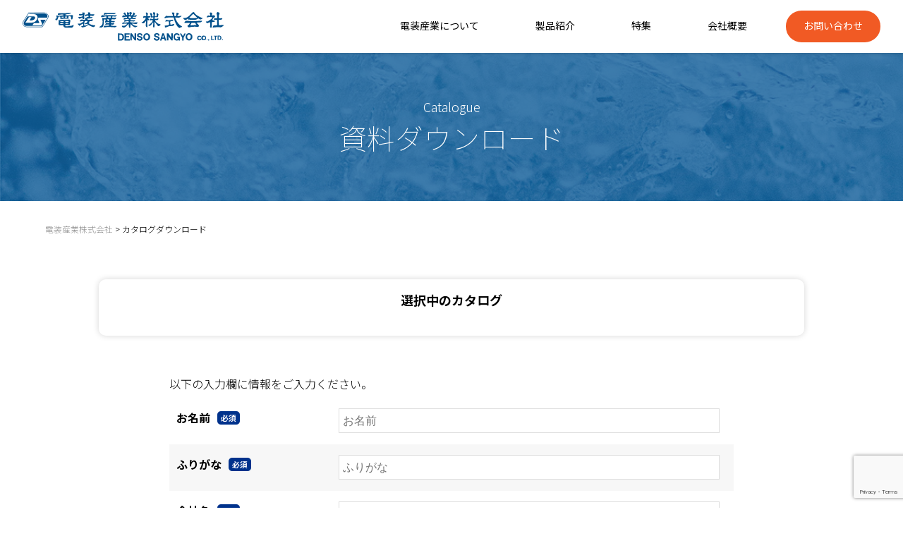

--- FILE ---
content_type: text/html; charset=UTF-8
request_url: https://www.densou.com/catalogue?fileId=1987&term=fittings_filter
body_size: 12351
content:
<!DOCTYPE html>
<html>
<head prefix="og: http://ogp.me/ns# fb: http://ogp.me/ns/fb# website: http://ogp.me/ns/website#">

<!-- Global site tag (gtag.js) - Google Analytics -->
<script async src="https://www.googletagmanager.com/gtag/js?id=UA-178259014-2"></script>
<script>
  window.dataLayer = window.dataLayer || [];
  function gtag(){dataLayer.push(arguments);}
  gtag('js', new Date());

  gtag('config', 'UA-178259014-2');
</script>

<meta name="format-detection" content="telephone=no">
<meta charset="UTF-8" />
<meta name="viewport" content="width=device-width, initial-scale=1.0">


<!-- favicon -->
<link rel="apple-touch-icon" sizes="180x180" href="https://www.densou.com/cms/wp-content/themes/denso/assets/favicon/apple-touch-icon.png">
<link rel="icon" type="image/png" sizes="32x32" href="https://www.densou.com/cms/wp-content/themes/denso/assets/favicon/favicon-32x32.png">
<link rel="icon" type="image/png" sizes="16x16" href="https://www.densou.com/cms/wp-content/themes/denso/assets/favicon/favicon-16x16.png">
<link rel="manifest" href="https://www.densou.com/cms/wp-content/themes/denso/assets/favicon/site.webmanifest">
<link rel="mask-icon" href="https://www.densou.com/cms/wp-content/themes/denso/assets/favicon/safari-pinned-tab.svg" color="#5bbad5">
<meta name="msapplication-TileColor" content="#2d89ef">
<meta name="theme-color" content="#ffffff">

<!-- css -->
<link rel="stylesheet" type="text/css" href="https://www.densou.com/cms/wp-content/themes/denso/assets/css/editor-style.css?ver=1.03"/>
<link rel="stylesheet" type="text/css" href="https://www.densou.com/cms/wp-content/themes/denso/assets/css/editor-style-classic.css"/>
<link rel="stylesheet" type="text/css" href="https://www.densou.com/cms/wp-content/themes/denso/style.css?ver=1.10"/>

<!-- fontawesome -->
<link href="https://use.fontawesome.com/releases/v5.6.1/css/all.css" rel="stylesheet">

<!-- Google font -->
<link href="https://fonts.googleapis.com/css2?family=Noto+Sans+JP:wght@100;300;400;500;700&display=swap" rel="stylesheet">

<!-- js -->
<script src="https://www.densou.com/cms/wp-content/themes/denso/assets/js/jquery.js?ver=1.12.4"></script>
<script src="https://www.densou.com/cms/wp-content/themes/denso/assets/js/jquery.easing.compatibility.js"></script>
<script src="https://www.densou.com/cms/wp-content/themes/denso/assets/js/jquery.cookie.min.js"></script>
<script src="https://www.densou.com/cms/wp-content/themes/denso/assets/js/main.js?ver=2.01"></script>
<script src="https://www.densou.com/cms/wp-content/themes/denso/assets/js/validate_catalogue.js?ver=1.01"></script>
<script src="https://www.densou.com/cms/wp-content/themes/denso/assets/js/ajaxzip3.js"></script><!-- 外部js読み込み -->

<title>カタログダウンロード | 電装産業株式会社</title>

		<!-- All in One SEO 4.8.1.1 - aioseo.com -->
	<meta name="robots" content="max-image-preview:large" />
	<link rel="canonical" href="https://www.densou.com/catalogue" />
	<meta name="generator" content="All in One SEO (AIOSEO) 4.8.1.1" />
		<meta property="og:locale" content="ja_JP" />
		<meta property="og:site_name" content="電装産業株式会社 | 流体制御機器を専門に、機器の販売やニーズに応える製品の開発を行います。" />
		<meta property="og:type" content="article" />
		<meta property="og:title" content="カタログダウンロード | 電装産業株式会社" />
		<meta property="og:url" content="https://www.densou.com/catalogue" />
		<meta property="article:published_time" content="2020-12-03T06:10:48+00:00" />
		<meta property="article:modified_time" content="2023-08-29T22:02:37+00:00" />
		<meta name="twitter:card" content="summary_large_image" />
		<meta name="twitter:title" content="カタログダウンロード | 電装産業株式会社" />
		<script type="application/ld+json" class="aioseo-schema">
			{"@context":"https:\/\/schema.org","@graph":[{"@type":"BreadcrumbList","@id":"https:\/\/www.densou.com\/catalogue#breadcrumblist","itemListElement":[{"@type":"ListItem","@id":"https:\/\/www.densou.com\/#listItem","position":1,"name":"\u5bb6","item":"https:\/\/www.densou.com\/","nextItem":{"@type":"ListItem","@id":"https:\/\/www.densou.com\/catalogue#listItem","name":"\u30ab\u30bf\u30ed\u30b0\u30c0\u30a6\u30f3\u30ed\u30fc\u30c9"}},{"@type":"ListItem","@id":"https:\/\/www.densou.com\/catalogue#listItem","position":2,"name":"\u30ab\u30bf\u30ed\u30b0\u30c0\u30a6\u30f3\u30ed\u30fc\u30c9","previousItem":{"@type":"ListItem","@id":"https:\/\/www.densou.com\/#listItem","name":"\u5bb6"}}]},{"@type":"Organization","@id":"https:\/\/www.densou.com\/#organization","name":"\u96fb\u88c5\u7523\u696d\u682a\u5f0f\u4f1a\u793e","description":"\u6d41\u4f53\u5236\u5fa1\u6a5f\u5668\u3092\u5c02\u9580\u306b\u3001\u6a5f\u5668\u306e\u8ca9\u58f2\u3084\u30cb\u30fc\u30ba\u306b\u5fdc\u3048\u308b\u88fd\u54c1\u306e\u958b\u767a\u3092\u884c\u3044\u307e\u3059\u3002","url":"https:\/\/www.densou.com\/"},{"@type":"WebPage","@id":"https:\/\/www.densou.com\/catalogue#webpage","url":"https:\/\/www.densou.com\/catalogue","name":"\u30ab\u30bf\u30ed\u30b0\u30c0\u30a6\u30f3\u30ed\u30fc\u30c9 | \u96fb\u88c5\u7523\u696d\u682a\u5f0f\u4f1a\u793e","inLanguage":"ja","isPartOf":{"@id":"https:\/\/www.densou.com\/#website"},"breadcrumb":{"@id":"https:\/\/www.densou.com\/catalogue#breadcrumblist"},"datePublished":"2020-12-03T15:10:48+09:00","dateModified":"2023-08-30T07:02:37+09:00"},{"@type":"WebSite","@id":"https:\/\/www.densou.com\/#website","url":"https:\/\/www.densou.com\/","name":"\u96fb\u88c5\u7523\u696d\u682a\u5f0f\u4f1a\u793e","description":"\u6d41\u4f53\u5236\u5fa1\u6a5f\u5668\u3092\u5c02\u9580\u306b\u3001\u6a5f\u5668\u306e\u8ca9\u58f2\u3084\u30cb\u30fc\u30ba\u306b\u5fdc\u3048\u308b\u88fd\u54c1\u306e\u958b\u767a\u3092\u884c\u3044\u307e\u3059\u3002","inLanguage":"ja","publisher":{"@id":"https:\/\/www.densou.com\/#organization"}}]}
		</script>
		<!-- All in One SEO -->

<link rel="alternate" title="oEmbed (JSON)" type="application/json+oembed" href="https://www.densou.com/wp-json/oembed/1.0/embed?url=https%3A%2F%2Fwww.densou.com%2Fcatalogue" />
<link rel="alternate" title="oEmbed (XML)" type="text/xml+oembed" href="https://www.densou.com/wp-json/oembed/1.0/embed?url=https%3A%2F%2Fwww.densou.com%2Fcatalogue&#038;format=xml" />
		<!-- This site uses the Google Analytics by MonsterInsights plugin v9.11.1 - Using Analytics tracking - https://www.monsterinsights.com/ -->
		<!-- Note: MonsterInsights is not currently configured on this site. The site owner needs to authenticate with Google Analytics in the MonsterInsights settings panel. -->
					<!-- No tracking code set -->
				<!-- / Google Analytics by MonsterInsights -->
		<style id='wp-img-auto-sizes-contain-inline-css' type='text/css'>
img:is([sizes=auto i],[sizes^="auto," i]){contain-intrinsic-size:3000px 1500px}
/*# sourceURL=wp-img-auto-sizes-contain-inline-css */
</style>
<style id='wp-block-library-inline-css' type='text/css'>
:root{--wp-block-synced-color:#7a00df;--wp-block-synced-color--rgb:122,0,223;--wp-bound-block-color:var(--wp-block-synced-color);--wp-editor-canvas-background:#ddd;--wp-admin-theme-color:#007cba;--wp-admin-theme-color--rgb:0,124,186;--wp-admin-theme-color-darker-10:#006ba1;--wp-admin-theme-color-darker-10--rgb:0,107,160.5;--wp-admin-theme-color-darker-20:#005a87;--wp-admin-theme-color-darker-20--rgb:0,90,135;--wp-admin-border-width-focus:2px}@media (min-resolution:192dpi){:root{--wp-admin-border-width-focus:1.5px}}.wp-element-button{cursor:pointer}:root .has-very-light-gray-background-color{background-color:#eee}:root .has-very-dark-gray-background-color{background-color:#313131}:root .has-very-light-gray-color{color:#eee}:root .has-very-dark-gray-color{color:#313131}:root .has-vivid-green-cyan-to-vivid-cyan-blue-gradient-background{background:linear-gradient(135deg,#00d084,#0693e3)}:root .has-purple-crush-gradient-background{background:linear-gradient(135deg,#34e2e4,#4721fb 50%,#ab1dfe)}:root .has-hazy-dawn-gradient-background{background:linear-gradient(135deg,#faaca8,#dad0ec)}:root .has-subdued-olive-gradient-background{background:linear-gradient(135deg,#fafae1,#67a671)}:root .has-atomic-cream-gradient-background{background:linear-gradient(135deg,#fdd79a,#004a59)}:root .has-nightshade-gradient-background{background:linear-gradient(135deg,#330968,#31cdcf)}:root .has-midnight-gradient-background{background:linear-gradient(135deg,#020381,#2874fc)}:root{--wp--preset--font-size--normal:16px;--wp--preset--font-size--huge:42px}.has-regular-font-size{font-size:1em}.has-larger-font-size{font-size:2.625em}.has-normal-font-size{font-size:var(--wp--preset--font-size--normal)}.has-huge-font-size{font-size:var(--wp--preset--font-size--huge)}.has-text-align-center{text-align:center}.has-text-align-left{text-align:left}.has-text-align-right{text-align:right}.has-fit-text{white-space:nowrap!important}#end-resizable-editor-section{display:none}.aligncenter{clear:both}.items-justified-left{justify-content:flex-start}.items-justified-center{justify-content:center}.items-justified-right{justify-content:flex-end}.items-justified-space-between{justify-content:space-between}.screen-reader-text{border:0;clip-path:inset(50%);height:1px;margin:-1px;overflow:hidden;padding:0;position:absolute;width:1px;word-wrap:normal!important}.screen-reader-text:focus{background-color:#ddd;clip-path:none;color:#444;display:block;font-size:1em;height:auto;left:5px;line-height:normal;padding:15px 23px 14px;text-decoration:none;top:5px;width:auto;z-index:100000}html :where(.has-border-color){border-style:solid}html :where([style*=border-top-color]){border-top-style:solid}html :where([style*=border-right-color]){border-right-style:solid}html :where([style*=border-bottom-color]){border-bottom-style:solid}html :where([style*=border-left-color]){border-left-style:solid}html :where([style*=border-width]){border-style:solid}html :where([style*=border-top-width]){border-top-style:solid}html :where([style*=border-right-width]){border-right-style:solid}html :where([style*=border-bottom-width]){border-bottom-style:solid}html :where([style*=border-left-width]){border-left-style:solid}html :where(img[class*=wp-image-]){height:auto;max-width:100%}:where(figure){margin:0 0 1em}html :where(.is-position-sticky){--wp-admin--admin-bar--position-offset:var(--wp-admin--admin-bar--height,0px)}@media screen and (max-width:600px){html :where(.is-position-sticky){--wp-admin--admin-bar--position-offset:0px}}

/*# sourceURL=wp-block-library-inline-css */
</style><style id='global-styles-inline-css' type='text/css'>
:root{--wp--preset--aspect-ratio--square: 1;--wp--preset--aspect-ratio--4-3: 4/3;--wp--preset--aspect-ratio--3-4: 3/4;--wp--preset--aspect-ratio--3-2: 3/2;--wp--preset--aspect-ratio--2-3: 2/3;--wp--preset--aspect-ratio--16-9: 16/9;--wp--preset--aspect-ratio--9-16: 9/16;--wp--preset--color--black: #000000;--wp--preset--color--cyan-bluish-gray: #abb8c3;--wp--preset--color--white: #ffffff;--wp--preset--color--pale-pink: #f78da7;--wp--preset--color--vivid-red: #cf2e2e;--wp--preset--color--luminous-vivid-orange: #ff6900;--wp--preset--color--luminous-vivid-amber: #fcb900;--wp--preset--color--light-green-cyan: #7bdcb5;--wp--preset--color--vivid-green-cyan: #00d084;--wp--preset--color--pale-cyan-blue: #8ed1fc;--wp--preset--color--vivid-cyan-blue: #0693e3;--wp--preset--color--vivid-purple: #9b51e0;--wp--preset--gradient--vivid-cyan-blue-to-vivid-purple: linear-gradient(135deg,rgb(6,147,227) 0%,rgb(155,81,224) 100%);--wp--preset--gradient--light-green-cyan-to-vivid-green-cyan: linear-gradient(135deg,rgb(122,220,180) 0%,rgb(0,208,130) 100%);--wp--preset--gradient--luminous-vivid-amber-to-luminous-vivid-orange: linear-gradient(135deg,rgb(252,185,0) 0%,rgb(255,105,0) 100%);--wp--preset--gradient--luminous-vivid-orange-to-vivid-red: linear-gradient(135deg,rgb(255,105,0) 0%,rgb(207,46,46) 100%);--wp--preset--gradient--very-light-gray-to-cyan-bluish-gray: linear-gradient(135deg,rgb(238,238,238) 0%,rgb(169,184,195) 100%);--wp--preset--gradient--cool-to-warm-spectrum: linear-gradient(135deg,rgb(74,234,220) 0%,rgb(151,120,209) 20%,rgb(207,42,186) 40%,rgb(238,44,130) 60%,rgb(251,105,98) 80%,rgb(254,248,76) 100%);--wp--preset--gradient--blush-light-purple: linear-gradient(135deg,rgb(255,206,236) 0%,rgb(152,150,240) 100%);--wp--preset--gradient--blush-bordeaux: linear-gradient(135deg,rgb(254,205,165) 0%,rgb(254,45,45) 50%,rgb(107,0,62) 100%);--wp--preset--gradient--luminous-dusk: linear-gradient(135deg,rgb(255,203,112) 0%,rgb(199,81,192) 50%,rgb(65,88,208) 100%);--wp--preset--gradient--pale-ocean: linear-gradient(135deg,rgb(255,245,203) 0%,rgb(182,227,212) 50%,rgb(51,167,181) 100%);--wp--preset--gradient--electric-grass: linear-gradient(135deg,rgb(202,248,128) 0%,rgb(113,206,126) 100%);--wp--preset--gradient--midnight: linear-gradient(135deg,rgb(2,3,129) 0%,rgb(40,116,252) 100%);--wp--preset--font-size--small: 13px;--wp--preset--font-size--medium: 20px;--wp--preset--font-size--large: 36px;--wp--preset--font-size--x-large: 42px;--wp--preset--spacing--20: 0.44rem;--wp--preset--spacing--30: 0.67rem;--wp--preset--spacing--40: 1rem;--wp--preset--spacing--50: 1.5rem;--wp--preset--spacing--60: 2.25rem;--wp--preset--spacing--70: 3.38rem;--wp--preset--spacing--80: 5.06rem;--wp--preset--shadow--natural: 6px 6px 9px rgba(0, 0, 0, 0.2);--wp--preset--shadow--deep: 12px 12px 50px rgba(0, 0, 0, 0.4);--wp--preset--shadow--sharp: 6px 6px 0px rgba(0, 0, 0, 0.2);--wp--preset--shadow--outlined: 6px 6px 0px -3px rgb(255, 255, 255), 6px 6px rgb(0, 0, 0);--wp--preset--shadow--crisp: 6px 6px 0px rgb(0, 0, 0);}:where(.is-layout-flex){gap: 0.5em;}:where(.is-layout-grid){gap: 0.5em;}body .is-layout-flex{display: flex;}.is-layout-flex{flex-wrap: wrap;align-items: center;}.is-layout-flex > :is(*, div){margin: 0;}body .is-layout-grid{display: grid;}.is-layout-grid > :is(*, div){margin: 0;}:where(.wp-block-columns.is-layout-flex){gap: 2em;}:where(.wp-block-columns.is-layout-grid){gap: 2em;}:where(.wp-block-post-template.is-layout-flex){gap: 1.25em;}:where(.wp-block-post-template.is-layout-grid){gap: 1.25em;}.has-black-color{color: var(--wp--preset--color--black) !important;}.has-cyan-bluish-gray-color{color: var(--wp--preset--color--cyan-bluish-gray) !important;}.has-white-color{color: var(--wp--preset--color--white) !important;}.has-pale-pink-color{color: var(--wp--preset--color--pale-pink) !important;}.has-vivid-red-color{color: var(--wp--preset--color--vivid-red) !important;}.has-luminous-vivid-orange-color{color: var(--wp--preset--color--luminous-vivid-orange) !important;}.has-luminous-vivid-amber-color{color: var(--wp--preset--color--luminous-vivid-amber) !important;}.has-light-green-cyan-color{color: var(--wp--preset--color--light-green-cyan) !important;}.has-vivid-green-cyan-color{color: var(--wp--preset--color--vivid-green-cyan) !important;}.has-pale-cyan-blue-color{color: var(--wp--preset--color--pale-cyan-blue) !important;}.has-vivid-cyan-blue-color{color: var(--wp--preset--color--vivid-cyan-blue) !important;}.has-vivid-purple-color{color: var(--wp--preset--color--vivid-purple) !important;}.has-black-background-color{background-color: var(--wp--preset--color--black) !important;}.has-cyan-bluish-gray-background-color{background-color: var(--wp--preset--color--cyan-bluish-gray) !important;}.has-white-background-color{background-color: var(--wp--preset--color--white) !important;}.has-pale-pink-background-color{background-color: var(--wp--preset--color--pale-pink) !important;}.has-vivid-red-background-color{background-color: var(--wp--preset--color--vivid-red) !important;}.has-luminous-vivid-orange-background-color{background-color: var(--wp--preset--color--luminous-vivid-orange) !important;}.has-luminous-vivid-amber-background-color{background-color: var(--wp--preset--color--luminous-vivid-amber) !important;}.has-light-green-cyan-background-color{background-color: var(--wp--preset--color--light-green-cyan) !important;}.has-vivid-green-cyan-background-color{background-color: var(--wp--preset--color--vivid-green-cyan) !important;}.has-pale-cyan-blue-background-color{background-color: var(--wp--preset--color--pale-cyan-blue) !important;}.has-vivid-cyan-blue-background-color{background-color: var(--wp--preset--color--vivid-cyan-blue) !important;}.has-vivid-purple-background-color{background-color: var(--wp--preset--color--vivid-purple) !important;}.has-black-border-color{border-color: var(--wp--preset--color--black) !important;}.has-cyan-bluish-gray-border-color{border-color: var(--wp--preset--color--cyan-bluish-gray) !important;}.has-white-border-color{border-color: var(--wp--preset--color--white) !important;}.has-pale-pink-border-color{border-color: var(--wp--preset--color--pale-pink) !important;}.has-vivid-red-border-color{border-color: var(--wp--preset--color--vivid-red) !important;}.has-luminous-vivid-orange-border-color{border-color: var(--wp--preset--color--luminous-vivid-orange) !important;}.has-luminous-vivid-amber-border-color{border-color: var(--wp--preset--color--luminous-vivid-amber) !important;}.has-light-green-cyan-border-color{border-color: var(--wp--preset--color--light-green-cyan) !important;}.has-vivid-green-cyan-border-color{border-color: var(--wp--preset--color--vivid-green-cyan) !important;}.has-pale-cyan-blue-border-color{border-color: var(--wp--preset--color--pale-cyan-blue) !important;}.has-vivid-cyan-blue-border-color{border-color: var(--wp--preset--color--vivid-cyan-blue) !important;}.has-vivid-purple-border-color{border-color: var(--wp--preset--color--vivid-purple) !important;}.has-vivid-cyan-blue-to-vivid-purple-gradient-background{background: var(--wp--preset--gradient--vivid-cyan-blue-to-vivid-purple) !important;}.has-light-green-cyan-to-vivid-green-cyan-gradient-background{background: var(--wp--preset--gradient--light-green-cyan-to-vivid-green-cyan) !important;}.has-luminous-vivid-amber-to-luminous-vivid-orange-gradient-background{background: var(--wp--preset--gradient--luminous-vivid-amber-to-luminous-vivid-orange) !important;}.has-luminous-vivid-orange-to-vivid-red-gradient-background{background: var(--wp--preset--gradient--luminous-vivid-orange-to-vivid-red) !important;}.has-very-light-gray-to-cyan-bluish-gray-gradient-background{background: var(--wp--preset--gradient--very-light-gray-to-cyan-bluish-gray) !important;}.has-cool-to-warm-spectrum-gradient-background{background: var(--wp--preset--gradient--cool-to-warm-spectrum) !important;}.has-blush-light-purple-gradient-background{background: var(--wp--preset--gradient--blush-light-purple) !important;}.has-blush-bordeaux-gradient-background{background: var(--wp--preset--gradient--blush-bordeaux) !important;}.has-luminous-dusk-gradient-background{background: var(--wp--preset--gradient--luminous-dusk) !important;}.has-pale-ocean-gradient-background{background: var(--wp--preset--gradient--pale-ocean) !important;}.has-electric-grass-gradient-background{background: var(--wp--preset--gradient--electric-grass) !important;}.has-midnight-gradient-background{background: var(--wp--preset--gradient--midnight) !important;}.has-small-font-size{font-size: var(--wp--preset--font-size--small) !important;}.has-medium-font-size{font-size: var(--wp--preset--font-size--medium) !important;}.has-large-font-size{font-size: var(--wp--preset--font-size--large) !important;}.has-x-large-font-size{font-size: var(--wp--preset--font-size--x-large) !important;}
/*# sourceURL=global-styles-inline-css */
</style>

<link rel='stylesheet' id='wp-pagenavi-css' href='https://www.densou.com/cms/wp-content/plugins/wp-pagenavi/pagenavi-css.css?ver=2.70' type='text/css' media='all' />
<link rel='stylesheet' id='tablepress-default-css' href='https://www.densou.com/cms/wp-content/tablepress-combined.min.css?ver=143' type='text/css' media='all' />
<link rel="https://api.w.org/" href="https://www.densou.com/wp-json/" /><link rel="alternate" title="JSON" type="application/json" href="https://www.densou.com/wp-json/wp/v2/pages/229" /><link rel="EditURI" type="application/rsd+xml" title="RSD" href="https://www.densou.com/cms/xmlrpc.php?rsd" />
<meta name="generator" content="WordPress 6.9" />
<link rel='shortlink' href='https://www.densou.com/?p=229' />
<meta name="cdp-version" content="1.5.0" />		<style type="text/css" id="wp-custom-css">
			/*H2見出し*/
main h2.wp-block-heading {
    color: #2e2f35;/*文字色*/
    font-size: 30px;/*文字サイズ*/
    padding: 20px;/*文字回りの余白（上下左右）*/
    display: block;
    position: relative;
}
main h2.wp-block-heading:before,
main h2.wp-block-heading:after {
    content: "";
    display: block;
    position: absolute;
}
main h2.wp-block-heading:before {
    bottom: -10px;
    right: 10%;
    width: 5px;/*斜線部の間の幅*/
    height: 50px;/*斜線部の高さ*/
    border-left: 3px solid #68bad9;/*斜線左線（太さ 実線 色）*/
    border-right: 3px solid #68bad9;/*斜線右線（太さ 実線 色）*/
    transform: skewX(-15deg);/*斜線部の傾き*/
}
main h2.wp-block-heading:after {
    left: 0;
    bottom: 0;
    width: 100%;
    height: 5px;/*下線の太さ（高さ）*/
    background: #68bad9;/*下線の色*/
}
ottom: -10px;
}
		</style>
		<script>
(function (i, s, o, g, r, a, m) {(i[r] = i[r] || function () { (i[r].q = i[r].q || []).push(arguments) }),(a = s.createElement(o)), (m = s.getElementsByTagName(o)[0]);a.async = 1;a.src = g;m.parentNode.insertBefore(a, m);})(window, document, "script", "//ar.mrc-s.com/web/ar.js", "mrc");
mrc("id", "u83bqt");
mrc("autolink", ["densou.com", "*.densou.com", "densou.mrc-lp.com"]);
mrc("send");
</script>
<script src="https://form.densou.com/web/mrcform.js" charset="utf-8" data-id="u83bqt" async></script>
</head>
<!-- Google tag (gtag.js) --> <script async src="https://www.googletagmanager.com/gtag/js?id=G-MZXJ2SCMHW"></script> <script> window.dataLayer = window.dataLayer || []; function gtag(){dataLayer.push(arguments);} gtag('js', new Date()); gtag('config', 'G-MZXJ2SCMHW'); </script>

	<body id="pagetop" class='user-select' oncontextmenu="return false;">
<header class="header xl_inner">

			<a href="https://www.densou.com/" class="logo">
		<h1 class="logo_img">
			<img src="https://www.densou.com/cms/wp-content/themes/denso/assets/images/logo.svg"alt="電装産業株式会社">
		</h1>
	</a>
		<nav>
		<div class="btn_product_menu">
			<span>製品</span>
			<span class="bttm">カテゴリ</span>
		</div>

		<ul class="burger">
			<span class="burger_name">menu</span>
			<li></li>
		</ul>
		<div class="nav">
			<ul class="nav_content">
				<li class="nav_list nav_bg"><a class="nav_link link_s" href="https://www.densou.com/about">電装産業について</a></li>
				<li class="nav_list nav_bg"><a class="nav_link link_s" href="https://www.densou.com/product">製品紹介</a></li>

															<li class="nav_list nav_bg parent"><span class="nav_link link_s">特集</span>

						<ul class="child">
															<li><a href="https://www.densou.com/special/degassing-module">脱気モジュールの構造</a></li>
															<li><a href="https://www.densou.com/special/pinch-valve_structure">ピンチバルブの構造</a></li>
															<li><a href="https://www.densou.com/special/diaphragm-structure">ダイヤフラムバルブの構造（ダイアフラム弁）</a></li>
															<li><a href="https://www.densou.com/special/single_use">再生医療・シングルユース特集</a></li>
															<li><a href="https://www.densou.com/special/microfluidic">マイクロ流路特集</a></li>
															<li><a href="https://www.densou.com/special/deaeration">脱気特集</a></li>
													</ul>
					</li>
										<li class="nav_list nav_bg"><a class="nav_link link_s" href="https://www.densou.com/company">会社概要</a></li>
					<li class="nav_list">
						<a class="nav_link btn_cmmn" href="https://www.densou.com/contact">
							お問い合わせ
						</a>
					</li>
					<li class="nav_list_s top nav_bg_02"><a class="nav_link_mobile" href="https://www.densou.com/about">電装産業について</a></li>
					<li class="nav_list_s nav_bg_02"><a class="nav_link_mobile" href="https://www.densou.com/product">製品紹介</a></li>
					<li class="nav_list_s nav_bg_02"><a class="nav_link_mobile" href="https://www.densou.com/company">会社概要</a></li>
										<li class="nav_list_s parent_list"><span class="nav_link_mobile">特集</span>
							<ul class="child_list">
																	<li class=" nav_bg_02"><a href="https://www.densou.com/special/degassing-module">脱気モジュールの構造</a></li>
																	<li class=" nav_bg_02"><a href="https://www.densou.com/special/pinch-valve_structure">ピンチバルブの構造</a></li>
																	<li class=" nav_bg_02"><a href="https://www.densou.com/special/diaphragm-structure">ダイヤフラムバルブの構造（ダイアフラム弁）</a></li>
																	<li class=" nav_bg_02"><a href="https://www.densou.com/special/single_use">再生医療・シングルユース特集</a></li>
																	<li class=" nav_bg_02"><a href="https://www.densou.com/special/microfluidic">マイクロ流路特集</a></li>
																	<li class=" nav_bg_02"><a href="https://www.densou.com/special/deaeration">脱気特集</a></li>
															</ul>
					</li>
										<li class="nav_list_s nav_bg_02"><a class="nav_link_mobile" href="https://www.densou.com/contact">お問い合わせ</a></li>


			</ul>
		</div>
	</nav>
	<div class="product_menu">
		<ul class="product_menu_parent">
						<li class="product_menu_item">


					<p class="product_menu_item_title">ポンプ</p>

				    <ul class="product_menu_child">					<li class="product_menu_child_item">
						<a href="https://www.densou.com/product_type/pump#weighing_pump">計量用組込型マイクロポンプ</a>
					</li>
										<li class="product_menu_child_item">
						<a href="https://www.densou.com/product_type/pump#micro_pump">送液用マイクロポンプ</a>
					</li>
										<li class="product_menu_child_item">
						<a href="https://www.densou.com/product_type/pump#diaphragm_pump">ダイアフラムポンプ</a>
					</li>
										<li class="product_menu_child_item">
						<a href="https://www.densou.com/product_type/pump#vacuum">真空ポンプ</a>
					</li>
										<li class="product_menu_child_item">
						<a href="https://www.densou.com/product_type/pump#tube_pump">チューブポンプ</a>
					</li>
										<li class="product_menu_child_item">
						<a href="https://www.densou.com/product_type/pump#magnet_pump">マグネットポンプ</a>
					</li>
										<li class="product_menu_child_item">
						<a href="https://www.densou.com/product_type/pump#piezoelectric">圧電ポンプ</a>
					</li>
										<li class="product_menu_child_item">
						<a href="https://www.densou.com/product_type/pump#pump_other">ポンプ その他関連製品</a>
					</li>
					</ul>			</li>
					<li class="product_menu_item">


					<p class="product_menu_item_title">バルブ</p>

				    <ul class="product_menu_child">					<li class="product_menu_child_item">
						<a href="https://www.densou.com/product_type/valve#diaphragm_valve">ダイアフラムバルブ</a>
					</li>
										<li class="product_menu_child_item">
						<a href="https://www.densou.com/product_type/valve#pinch_valve">ピンチバルブ</a>
					</li>
										<li class="product_menu_child_item">
						<a href="https://www.densou.com/product_type/valve#check_valve">チェックバルブ</a>
					</li>
										<li class="product_menu_child_item">
						<a href="https://www.densou.com/product_type/valve#other_valve">特殊なニーズに応えるバルブ</a>
					</li>
										<li class="product_menu_child_item">
						<a href="https://www.densou.com/product_type/valve#needle_valve">ニードルバルブ</a>
					</li>
										<li class="product_menu_child_item">
						<a href="https://www.densou.com/product_type/valve#relief_valve">リリーフバルブ</a>
					</li>
										<li class="product_menu_child_item">
						<a href="https://www.densou.com/product_type/valve#plug_valve">プラグバルブ</a>
					</li>
										<li class="product_menu_child_item">
						<a href="https://www.densou.com/product_type/valve#%e8%87%aa%e5%8b%95%e5%88%87%e6%8f%9b%e3%83%90%e3%83%ab%e3%83%96">自動切換バルブ</a>
					</li>
					</ul>			</li>
					<li class="product_menu_item">


					<p class="product_menu_item_title">分注ノズル・針・シリンジ</p>

				    <ul class="product_menu_child">					<li class="product_menu_child_item">
						<a href="https://www.densou.com/product_type/nozzle#nozzle_needle">分注ノズル・針</a>
					</li>
										<li class="product_menu_child_item">
						<a href="https://www.densou.com/product_type/nozzle#%e3%83%92%e3%83%bc%e3%82%bf%e3%83%bc%e4%bb%98%e3%81%8d%e3%83%8e%e3%82%ba%e3%83%ab%e3%83%bb%e5%8a%a0%e6%b8%a9%e5%99%a8">ヒーター付きノズル・加温器</a>
					</li>
										<li class="product_menu_child_item">
						<a href="https://www.densou.com/product_type/nozzle#syringe">シリンジ</a>
					</li>
					</ul>			</li>
					<li class="product_menu_item">


					<p class="product_menu_item_title">各種センサー</p>

				    <ul class="product_menu_child">					<li class="product_menu_child_item">
						<a href="https://www.densou.com/product_type/sensor#flow_measurement">流量計測センサー</a>
					</li>
										<li class="product_menu_child_item">
						<a href="https://www.densou.com/product_type/sensor#pressure">圧力センサー</a>
					</li>
										<li class="product_menu_child_item">
						<a href="https://www.densou.com/product_type/sensor#weight">荷重センサー</a>
					</li>
										<li class="product_menu_child_item">
						<a href="https://www.densou.com/product_type/sensor#ultrasound">気泡センサー</a>
					</li>
					</ul>			</li>
					<li class="product_menu_item">


					<p class="product_menu_item_title">バーコードリーダー</p>

				    <ul class="product_menu_child">					<li class="product_menu_child_item">
						<a href="https://www.densou.com/product_type/barcode_reader#fixed_barcode_reader">定置式バーコードリーダー</a>
					</li>
										<li class="product_menu_child_item">
						<a href="https://www.densou.com/product_type/barcode_reader#handy_barcode_reader">ハンディバーコードリーダー</a>
					</li>
										<li class="product_menu_child_item">
						<a href="https://www.densou.com/product_type/barcode_reader#desktop_scanner">卓上・組込スキャナ</a>
					</li>
					</ul>			</li>
					<li class="product_menu_item">


					<p class="product_menu_item_title">継手・フィルター</p>

				    <ul class="product_menu_child">					<li class="product_menu_child_item">
						<a href="https://www.densou.com/product_type/fittings_filter#joint">継手</a>
					</li>
										<li class="product_menu_child_item">
						<a href="https://www.densou.com/product_type/fittings_filter#coupling">カップリング</a>
					</li>
										<li class="product_menu_child_item">
						<a href="https://www.densou.com/product_type/fittings_filter#filter">フィルター</a>
					</li>
					</ul>			</li>
					<li class="product_menu_item">


					<p class="product_menu_item_title">脱気・温湿度制御</p>

				    <ul class="product_menu_child">					<li class="product_menu_child_item">
						<a href="https://www.densou.com/product_type/temp#deaeration_air_supply">脱気モジュール</a>
					</li>
										<li class="product_menu_child_item">
						<a href="https://www.densou.com/product_type/temp#%e8%84%b1%e6%b0%97%e8%a3%85%e7%bd%ae">脱気装置</a>
					</li>
										<li class="product_menu_child_item">
						<a href="https://www.densou.com/product_type/temp#dumidification_dehumidification">加湿・除湿</a>
					</li>
										<li class="product_menu_child_item">
						<a href="https://www.densou.com/product_type/temp#temperature_control">温度制御</a>
					</li>
										<li class="product_menu_child_item">
						<a href="https://www.densou.com/product_type/temp#%e4%bf%9d%e5%86%b7%e3%83%9c%e3%83%83%e3%82%af%e3%82%b9">保冷ボックス</a>
					</li>
					</ul>			</li>
					<li class="product_menu_item">


					<p class="product_menu_item_title">電気制御部品</p>

				    <ul class="product_menu_child">					<li class="product_menu_child_item">
						<a href="https://www.densou.com/product_type/microfluid#%e5%8c%bb%e7%99%82%e6%a9%9f%e5%99%a8%e5%90%91%e3%81%91%e3%83%88%e3%83%a9%e3%83%b3%e3%82%b9-microfluid">医療機器向けトランス</a>
					</li>
										<li class="product_menu_child_item">
						<a href="https://www.densou.com/product_type/microfluid#%e7%9b%b4%e6%b5%81%e5%ae%89%e5%ae%9a%e5%8c%96%e9%9b%bb%e6%ba%90%e8%a3%85%e7%bd%ae">直流安定化電源装置</a>
					</li>
										<li class="product_menu_child_item">
						<a href="https://www.densou.com/product_type/microfluid#%e3%82%bd%e3%83%ac%e3%83%8e%e3%82%a4%e3%83%89">ソレノイド</a>
					</li>
					</ul>			</li>
					<li class="product_menu_item">


					<p class="product_menu_item_title">マイクロ流体・チューブ</p>

				    <ul class="product_menu_child">					<li class="product_menu_child_item">
						<a href="https://www.densou.com/product_type/tube#microfluidic_chip">マイクロ流路チップ</a>
					</li>
										<li class="product_menu_child_item">
						<a href="https://www.densou.com/product_type/tube#peek_tube_and">PEEKチューブ</a>
					</li>
										<li class="product_menu_child_item">
						<a href="https://www.densou.com/product_type/tube#%e7%a9%8d%e5%b1%a4%e3%83%81%e3%83%a5%e3%83%bc%e3%83%96">積層チューブ</a>
					</li>
										<li class="product_menu_child_item">
						<a href="https://www.densou.com/product_type/tube#%e5%8d%98%e5%b1%a4%e3%83%81%e3%83%a5%e3%83%bc%e3%83%96">単層チューブ</a>
					</li>
										<li class="product_menu_child_item">
						<a href="https://www.densou.com/product_type/tube#%e3%83%9d%e3%83%bc%e3%82%bf%e3%83%96%e3%83%ab%e5%9f%b9%e5%9c%b0%e4%ba%a4%e6%8f%9b%e3%82%b7%e3%82%b9%e3%83%86%e3%83%a0">ポータブル培地交換システム</a>
					</li>
					</ul>			</li>
					<li class="product_menu_item">


					<p class="product_menu_item_title">自社ブランド・カスタム製品</p>

				    <ul class="product_menu_child">					<li class="product_menu_child_item">
						<a href="https://www.densou.com/product_type/original#%e8%a8%88%e9%87%8f%e7%94%a8%e7%b5%84%e8%be%bc%e5%9e%8b%e3%83%9e%e3%82%a4%e3%82%af%e3%83%ad%e3%83%9d%e3%83%b3%e3%83%97">計量用組込型マイクロポンプ</a>
					</li>
										<li class="product_menu_child_item">
						<a href="https://www.densou.com/product_type/original#%e5%b0%8f%e5%9e%8bdc%e3%83%80%e3%82%a4%e3%82%a2%e3%83%95%e3%83%a9%e3%83%a0%e3%83%9d%e3%83%b3%e3%83%97-dsa%e3%82%b7%e3%83%aa%e3%83%bc%e3%82%ba">ダイアフラムポンプ</a>
					</li>
										<li class="product_menu_child_item">
						<a href="https://www.densou.com/product_type/original#%e6%b5%81%e9%87%8f%e8%a8%88%e6%b8%ac%e3%82%bb%e3%83%b3%e3%82%b5%e3%83%bc">流量計測センサー</a>
					</li>
										<li class="product_menu_child_item">
						<a href="https://www.densou.com/product_type/original#%e3%83%81%e3%83%a5%e3%83%bc%e3%83%96%e3%83%9d%e3%83%b3%e3%83%97">チューブポンプ</a>
					</li>
										<li class="product_menu_child_item">
						<a href="https://www.densou.com/product_type/original#%e3%83%90%e3%83%ab%e3%83%96">チェックバルブ</a>
					</li>
					</ul>			</li>
				</ul>
	</div>

	<div id="page_top"><a href="#pagetop"><img src="https://www.densou.com/cms/wp-content/themes/denso/assets/images/page_top.png"></a></div>
</header>	<!-- Google reCAPTCHA========================================================= -->
	<script src="https://www.google.com/recaptcha/api.js?render=6LdugmYbAAAAALyEISOTj-2FKoHP4Nn5LFJDpGTC"></script>
	<!-- /Google reCAPTCHA========================================================= -->

<main>
	<div class="head_line">
		<div class="head_line_box l_inner">
			<p class="head_line_sub_title">Catalogue</p>
			<h1 class="head_line_title">
				資料ダウンロード
			</h1>
		</div>
	</div>

				<div class="breadcrumb-area l_inner">
			<div class="breadcrumb-area_box">

				
					<span property="itemListElement" typeof="ListItem"><a property="item" typeof="WebPage" title="電装産業株式会社へ移動する" href="https://www.densou.com" class="home" ><span property="name">電装産業株式会社</span></a><meta property="position" content="1"></span> &gt; <span property="itemListElement" typeof="ListItem"><span property="name" class="post post-page current-item">カタログダウンロード</span><meta property="url" content="https://www.densou.com/catalogue"><meta property="position" content="2"></span>
							</div>
		</div>
	
	<section class="catalogue slide-bottom show">

			<div class="m_inner myInfo_box" id="myInfo">
				<p class="title_mini">お客様情報</p>
				<div class="myInfo_detail">
					<dl>
						<dt>お名前</dt>
						<dd><span id="span_name"></span></dd>
						<dt>ふりがな</dt>
						<dd><span id="span_furi"></span></dd>
						<dt>会社名</dt>
						<dd><span id="span_com"></span></dd>
						<dt>部署名</dt>
						<dd><span id="span_div"></span></dd>
					</dl>
					<dl>
						<dt>住所</dt>
						<dd>
							<span id="span_zip"></span>
							<span id="span_addr1"></span>
							<span id="span_addr2"></span>
						</dd>
						<dt>電話</dt>
						<dd><span id="span_tel"></span></dd>
						<dt>メールアドレス</dt>
						<dd><span id="span_mail"></span></dd>

					</dl>
				</div>
				<div class="myInfo_edit">
					<p id="editBtn"><i class="far fa-edit"></i> 情報を入力し直す</p>
				</div>
			</div>

			<div class="m_inner mySelect_box" id="mySelect">
				<p class="title_mini">選択中のカタログ</p>
				<div class="mySelect_detail">
					<ul id="mySelect_list" class="mySelect_list"></ul>
				</div>
			</div>


			<div id="customForm">
				<form action="https://www.densou.com/cms/wp-content/themes/denso/catalogue/mail.php" id="cstmForm" method="post" name="catalogueDlForm">

				<div class="s_inner">
					<dl class="clearfix" id="myForm">
						<p class="contact_text">以下の入力欄に情報をご入力ください。</p>

						<dt>お名前</dt>
						<dd><input class="form_name haba" type="text" placeholder="お名前" name="お名前" id="frm_name"></dd>

						<dt>ふりがな</dt>
						<dd><input class="form_kana haba" type="text" placeholder="ふりがな" name="ふりがな" id="frm_furi"></dd>

						<dt>会社名</dt>
						<dd><input class="form_com haba" type="text" placeholder="会社名" name="会社名" id="frm_com"></dd>

						<dt>部署名</dt>
						<dd><input class="form_busho haba" type="text" placeholder="部署名" name="部署名" id="frm_div"></dd>

						<dt>住所</dt>
						<dd>
							<div class="clearfix zipBox">
							<span id="postcode_span">〒</span><input type="tel" name="郵便番号" placeholder="例：1234567" value="" class="form_zip" onKeyUp="AjaxZip3.zip2addr(this,'','住所','住所');" id="frm_zip">
							</div>
							<input type="text" name="住所" placeholder="例：都道府県　地区町村　町名" class="form_addr1 haba" id="frm_addr1">
							<input type="text" name="番地" placeholder="例：番地・建物名・棟・部屋番号" class="haba" id="frm_addr2">
						</dd>


						<dt>電話番号</dt>
						<dd>
							<input name="電話番号" type="tel" placeholder="例：03-0000-0000" value="" class="form_tel haba" id="frm_tel">
						</dd>

						<dt>メールアドレス</dt>
						<dd>
							<input type="email" placeholder="例：sample@sample.com" name="メールアドレス" value="" class="form_mail haba" id="frm_mail">
							<p>送信メールがまれに迷惑メールフォルダに入ってしまう場合があります。</p>
							<p id="cfYourAddress">あなたのメールアドレス</p>
							<span id="cfAddressConfirm"></span>
						</dd>
					</dl>
				</div>

				
				<div class="s_inner">
					<ul class="ctlg_prdct_list">
						<p class="contact_text">以下から希望のカタログを選んでください。</p>
												<li class="ctlg_prdct_list_item">
							<p class="ctlg_prdct_list_ctgly pump accordionBtn">ポンプ</p>
							<ul>
								
								
								
								
								
								
								
								
								
								
								
								
								
								
								
								
								
								
								
								
								
								
								
								
								
								
								
								
								
								
								
								
															</ul>
						</li>
												<li class="ctlg_prdct_list_item">
							<p class="ctlg_prdct_list_ctgly valve accordionBtn">バルブ</p>
							<ul>
								
								
								
								
								
								
								
								
								
								
								
								
								
								
								
								
								
								
								
								
															</ul>
						</li>
												<li class="ctlg_prdct_list_item">
							<p class="ctlg_prdct_list_ctgly nozzle accordionBtn">分注ノズル・針・シリンジ</p>
							<ul>
								
								
								
								
								
								
															</ul>
						</li>
												<li class="ctlg_prdct_list_item">
							<p class="ctlg_prdct_list_ctgly sensor accordionBtn">各種センサー</p>
							<ul>
								
								
								
								
								
								
								
								
								
								
								
								
								
								
								
								
								
								
								
								
								
								
															</ul>
						</li>
												<li class="ctlg_prdct_list_item">
							<p class="ctlg_prdct_list_ctgly barcode_reader accordionBtn">バーコードリーダー</p>
							<ul>
								
								
								
								
								
								
															</ul>
						</li>
												<li class="ctlg_prdct_list_item">
							<p class="ctlg_prdct_list_ctgly fittings_filter accordionBtn">継手・フィルター</p>
							<ul>
								
								
								
								
								
								
								
								
								
								
								
								
								
								
								
								
								
								
															</ul>
						</li>
												<li class="ctlg_prdct_list_item">
							<p class="ctlg_prdct_list_ctgly temp accordionBtn">脱気・温湿度制御</p>
							<ul>
								
								
								
								
								
								
								
								
								
								
															</ul>
						</li>
												<li class="ctlg_prdct_list_item">
							<p class="ctlg_prdct_list_ctgly microfluid accordionBtn">電気制御部品</p>
							<ul>
								
								
								
								
								
								
															</ul>
						</li>
												<li class="ctlg_prdct_list_item">
							<p class="ctlg_prdct_list_ctgly tube accordionBtn">マイクロ流体・チューブ</p>
							<ul>
								
								
								
								
								
								
								
								
								
								
								
								
															</ul>
						</li>
												<li class="ctlg_prdct_list_item">
							<p class="ctlg_prdct_list_ctgly original accordionBtn">自社ブランド・カスタム製品</p>
							<ul>
								
								
								
								
								
								
								
								
								
								
															</ul>
						</li>
											</ul>
				</div>

				<!-- Google reCAPTCHA========================================================= -->
				<input type="hidden" name="recaptchaResponse" id="recaptchaResponse">
				<!-- /Google reCAPTCHA========================================================= -->

				</form>

			<div class="m_inner mySelect_box" id="mySelect">
				<p class="title_mini">選択中のカタログ</p>
				<div class="mySelect_detail">
					<ul id="mySelect_list" class="mySelect_list"></ul>
				</div>
			</div>


				<div class="cfConfirm_button">
					<button type="button" id="cfBtn_confirm">ダウンロード</button>
				</div>
			</div>


	</section>

</main>

<footer>
	<div class="m_inner footer desktop">
		<div class="footer_title">DENSO SANGYO</div>
		<div class="footer_nav">
			<ul>
				<li><a class="footer_nav_li" href="https://www.densou.com/about">電装産業について</a></li>
				<li><a class="footer_nav_li" href="https://www.densou.com/company">会社概要</a></li>
				<li><a class="footer_nav_li" href="https://www.densou.com/news">お知らせ</a></li>
			</ul>
			<div class="footer_service">
				<div class="footer_service_title"><a href="https://www.densou.com/product">製品紹介</a></div>
				<div class="footer_service_box">
					<ul class="footer_service_ulright">
													<li><a href="https://www.densou.com/product_type/pump">ポンプ</a></li>
													<li><a href="https://www.densou.com/product_type/valve">バルブ</a></li>
													<li><a href="https://www.densou.com/product_type/nozzle">分注ノズル・針・シリンジ</a></li>
													<li><a href="https://www.densou.com/product_type/sensor">各種センサー</a></li>
													<li><a href="https://www.densou.com/product_type/barcode_reader">バーコードリーダー</a></li>
											</ul>
					<ul>
													<li><a href="https://www.densou.com/product_type/fittings_filter">継手・フィルター</a></li>
													<li><a href="https://www.densou.com/product_type/temp">脱気・温湿度制御</a></li>
													<li><a href="https://www.densou.com/product_type/microfluid">電気制御部品</a></li>
													<li><a href="https://www.densou.com/product_type/tube">マイクロ流体・チューブ</a></li>
													<li><a href="https://www.densou.com/product_type/original">自社ブランド・カスタム製品</a></li>
											</ul>
				</div>
				</div>
				<div class="footer_contact">
					<a href="https://www.densou.com/contact"><i class="far fa-envelope"></i>お問い合わせ</a>
				</div>
		</div>
		<div class="footer_end">
			<ul>
				<li class="nav_bg "><a href="https://www.densou.com/privacy-policy">PRIVACY POLICY</a></li>
			</ul>
			<small>&copy; DENSO SANGYO CO.,Ltd. All Rights Reserved.</small>
		</div>
	</div>

	<div class="footer tablet">
		<div class="footer_title m_inner">DENSO SANGYO</div>
		<div class="footer_nav">
			<ul class="footer_small">
				<li><a class="footer_small_li" href="https://www.densou.com/about">ごあいさつ</a></li>
				<li><a class="footer_small_li" href="">環境への取り組み</a></li>
				<li><a class="footer_small_li" href="https://www.densou.com/company">会社概要</a></li>
				<li><a class="footer_small_li" href="https://www.densou.com/product">製品紹介</a></li>
				<li><a class="footer_small_li" href="https://www.densou.com/contact">お問い合わせ</a></li>
				<li><a class="footer_small_li" href="https://www.densou.com/privacy-policy">プライバシーポリシー</a></li>
			</ul>
		</div>
		<div class="footer_end m_inner">
			<small>&copy; DENSO SANGYO CO.,Ltd. All Rights Reserved.</small>
		</div>
	</div>
</footer>

<script type="speculationrules">
{"prefetch":[{"source":"document","where":{"and":[{"href_matches":"/*"},{"not":{"href_matches":["/cms/wp-*.php","/cms/wp-admin/*","/cms/wp-content/uploads/*","/cms/wp-content/*","/cms/wp-content/plugins/*","/cms/wp-content/themes/denso/*","/*\\?(.+)"]}},{"not":{"selector_matches":"a[rel~=\"nofollow\"]"}},{"not":{"selector_matches":".no-prefetch, .no-prefetch a"}}]},"eagerness":"conservative"}]}
</script>
<script id="wp-emoji-settings" type="application/json">
{"baseUrl":"https://s.w.org/images/core/emoji/17.0.2/72x72/","ext":".png","svgUrl":"https://s.w.org/images/core/emoji/17.0.2/svg/","svgExt":".svg","source":{"concatemoji":"https://www.densou.com/cms/wp-includes/js/wp-emoji-release.min.js?ver=6.9"}}
</script>
<script type="module">
/* <![CDATA[ */
/*! This file is auto-generated */
const a=JSON.parse(document.getElementById("wp-emoji-settings").textContent),o=(window._wpemojiSettings=a,"wpEmojiSettingsSupports"),s=["flag","emoji"];function i(e){try{var t={supportTests:e,timestamp:(new Date).valueOf()};sessionStorage.setItem(o,JSON.stringify(t))}catch(e){}}function c(e,t,n){e.clearRect(0,0,e.canvas.width,e.canvas.height),e.fillText(t,0,0);t=new Uint32Array(e.getImageData(0,0,e.canvas.width,e.canvas.height).data);e.clearRect(0,0,e.canvas.width,e.canvas.height),e.fillText(n,0,0);const a=new Uint32Array(e.getImageData(0,0,e.canvas.width,e.canvas.height).data);return t.every((e,t)=>e===a[t])}function p(e,t){e.clearRect(0,0,e.canvas.width,e.canvas.height),e.fillText(t,0,0);var n=e.getImageData(16,16,1,1);for(let e=0;e<n.data.length;e++)if(0!==n.data[e])return!1;return!0}function u(e,t,n,a){switch(t){case"flag":return n(e,"\ud83c\udff3\ufe0f\u200d\u26a7\ufe0f","\ud83c\udff3\ufe0f\u200b\u26a7\ufe0f")?!1:!n(e,"\ud83c\udde8\ud83c\uddf6","\ud83c\udde8\u200b\ud83c\uddf6")&&!n(e,"\ud83c\udff4\udb40\udc67\udb40\udc62\udb40\udc65\udb40\udc6e\udb40\udc67\udb40\udc7f","\ud83c\udff4\u200b\udb40\udc67\u200b\udb40\udc62\u200b\udb40\udc65\u200b\udb40\udc6e\u200b\udb40\udc67\u200b\udb40\udc7f");case"emoji":return!a(e,"\ud83e\u1fac8")}return!1}function f(e,t,n,a){let r;const o=(r="undefined"!=typeof WorkerGlobalScope&&self instanceof WorkerGlobalScope?new OffscreenCanvas(300,150):document.createElement("canvas")).getContext("2d",{willReadFrequently:!0}),s=(o.textBaseline="top",o.font="600 32px Arial",{});return e.forEach(e=>{s[e]=t(o,e,n,a)}),s}function r(e){var t=document.createElement("script");t.src=e,t.defer=!0,document.head.appendChild(t)}a.supports={everything:!0,everythingExceptFlag:!0},new Promise(t=>{let n=function(){try{var e=JSON.parse(sessionStorage.getItem(o));if("object"==typeof e&&"number"==typeof e.timestamp&&(new Date).valueOf()<e.timestamp+604800&&"object"==typeof e.supportTests)return e.supportTests}catch(e){}return null}();if(!n){if("undefined"!=typeof Worker&&"undefined"!=typeof OffscreenCanvas&&"undefined"!=typeof URL&&URL.createObjectURL&&"undefined"!=typeof Blob)try{var e="postMessage("+f.toString()+"("+[JSON.stringify(s),u.toString(),c.toString(),p.toString()].join(",")+"));",a=new Blob([e],{type:"text/javascript"});const r=new Worker(URL.createObjectURL(a),{name:"wpTestEmojiSupports"});return void(r.onmessage=e=>{i(n=e.data),r.terminate(),t(n)})}catch(e){}i(n=f(s,u,c,p))}t(n)}).then(e=>{for(const n in e)a.supports[n]=e[n],a.supports.everything=a.supports.everything&&a.supports[n],"flag"!==n&&(a.supports.everythingExceptFlag=a.supports.everythingExceptFlag&&a.supports[n]);var t;a.supports.everythingExceptFlag=a.supports.everythingExceptFlag&&!a.supports.flag,a.supports.everything||((t=a.source||{}).concatemoji?r(t.concatemoji):t.wpemoji&&t.twemoji&&(r(t.twemoji),r(t.wpemoji)))});
//# sourceURL=https://www.densou.com/cms/wp-includes/js/wp-emoji-loader.min.js
/* ]]> */
</script>

</body>
</html>

--- FILE ---
content_type: text/html; charset=utf-8
request_url: https://www.google.com/recaptcha/api2/anchor?ar=1&k=6LdugmYbAAAAALyEISOTj-2FKoHP4Nn5LFJDpGTC&co=aHR0cHM6Ly93d3cuZGVuc291LmNvbTo0NDM.&hl=en&v=N67nZn4AqZkNcbeMu4prBgzg&size=invisible&anchor-ms=20000&execute-ms=30000&cb=cc7c07lbtkye
body_size: 48405
content:
<!DOCTYPE HTML><html dir="ltr" lang="en"><head><meta http-equiv="Content-Type" content="text/html; charset=UTF-8">
<meta http-equiv="X-UA-Compatible" content="IE=edge">
<title>reCAPTCHA</title>
<style type="text/css">
/* cyrillic-ext */
@font-face {
  font-family: 'Roboto';
  font-style: normal;
  font-weight: 400;
  font-stretch: 100%;
  src: url(//fonts.gstatic.com/s/roboto/v48/KFO7CnqEu92Fr1ME7kSn66aGLdTylUAMa3GUBHMdazTgWw.woff2) format('woff2');
  unicode-range: U+0460-052F, U+1C80-1C8A, U+20B4, U+2DE0-2DFF, U+A640-A69F, U+FE2E-FE2F;
}
/* cyrillic */
@font-face {
  font-family: 'Roboto';
  font-style: normal;
  font-weight: 400;
  font-stretch: 100%;
  src: url(//fonts.gstatic.com/s/roboto/v48/KFO7CnqEu92Fr1ME7kSn66aGLdTylUAMa3iUBHMdazTgWw.woff2) format('woff2');
  unicode-range: U+0301, U+0400-045F, U+0490-0491, U+04B0-04B1, U+2116;
}
/* greek-ext */
@font-face {
  font-family: 'Roboto';
  font-style: normal;
  font-weight: 400;
  font-stretch: 100%;
  src: url(//fonts.gstatic.com/s/roboto/v48/KFO7CnqEu92Fr1ME7kSn66aGLdTylUAMa3CUBHMdazTgWw.woff2) format('woff2');
  unicode-range: U+1F00-1FFF;
}
/* greek */
@font-face {
  font-family: 'Roboto';
  font-style: normal;
  font-weight: 400;
  font-stretch: 100%;
  src: url(//fonts.gstatic.com/s/roboto/v48/KFO7CnqEu92Fr1ME7kSn66aGLdTylUAMa3-UBHMdazTgWw.woff2) format('woff2');
  unicode-range: U+0370-0377, U+037A-037F, U+0384-038A, U+038C, U+038E-03A1, U+03A3-03FF;
}
/* math */
@font-face {
  font-family: 'Roboto';
  font-style: normal;
  font-weight: 400;
  font-stretch: 100%;
  src: url(//fonts.gstatic.com/s/roboto/v48/KFO7CnqEu92Fr1ME7kSn66aGLdTylUAMawCUBHMdazTgWw.woff2) format('woff2');
  unicode-range: U+0302-0303, U+0305, U+0307-0308, U+0310, U+0312, U+0315, U+031A, U+0326-0327, U+032C, U+032F-0330, U+0332-0333, U+0338, U+033A, U+0346, U+034D, U+0391-03A1, U+03A3-03A9, U+03B1-03C9, U+03D1, U+03D5-03D6, U+03F0-03F1, U+03F4-03F5, U+2016-2017, U+2034-2038, U+203C, U+2040, U+2043, U+2047, U+2050, U+2057, U+205F, U+2070-2071, U+2074-208E, U+2090-209C, U+20D0-20DC, U+20E1, U+20E5-20EF, U+2100-2112, U+2114-2115, U+2117-2121, U+2123-214F, U+2190, U+2192, U+2194-21AE, U+21B0-21E5, U+21F1-21F2, U+21F4-2211, U+2213-2214, U+2216-22FF, U+2308-230B, U+2310, U+2319, U+231C-2321, U+2336-237A, U+237C, U+2395, U+239B-23B7, U+23D0, U+23DC-23E1, U+2474-2475, U+25AF, U+25B3, U+25B7, U+25BD, U+25C1, U+25CA, U+25CC, U+25FB, U+266D-266F, U+27C0-27FF, U+2900-2AFF, U+2B0E-2B11, U+2B30-2B4C, U+2BFE, U+3030, U+FF5B, U+FF5D, U+1D400-1D7FF, U+1EE00-1EEFF;
}
/* symbols */
@font-face {
  font-family: 'Roboto';
  font-style: normal;
  font-weight: 400;
  font-stretch: 100%;
  src: url(//fonts.gstatic.com/s/roboto/v48/KFO7CnqEu92Fr1ME7kSn66aGLdTylUAMaxKUBHMdazTgWw.woff2) format('woff2');
  unicode-range: U+0001-000C, U+000E-001F, U+007F-009F, U+20DD-20E0, U+20E2-20E4, U+2150-218F, U+2190, U+2192, U+2194-2199, U+21AF, U+21E6-21F0, U+21F3, U+2218-2219, U+2299, U+22C4-22C6, U+2300-243F, U+2440-244A, U+2460-24FF, U+25A0-27BF, U+2800-28FF, U+2921-2922, U+2981, U+29BF, U+29EB, U+2B00-2BFF, U+4DC0-4DFF, U+FFF9-FFFB, U+10140-1018E, U+10190-1019C, U+101A0, U+101D0-101FD, U+102E0-102FB, U+10E60-10E7E, U+1D2C0-1D2D3, U+1D2E0-1D37F, U+1F000-1F0FF, U+1F100-1F1AD, U+1F1E6-1F1FF, U+1F30D-1F30F, U+1F315, U+1F31C, U+1F31E, U+1F320-1F32C, U+1F336, U+1F378, U+1F37D, U+1F382, U+1F393-1F39F, U+1F3A7-1F3A8, U+1F3AC-1F3AF, U+1F3C2, U+1F3C4-1F3C6, U+1F3CA-1F3CE, U+1F3D4-1F3E0, U+1F3ED, U+1F3F1-1F3F3, U+1F3F5-1F3F7, U+1F408, U+1F415, U+1F41F, U+1F426, U+1F43F, U+1F441-1F442, U+1F444, U+1F446-1F449, U+1F44C-1F44E, U+1F453, U+1F46A, U+1F47D, U+1F4A3, U+1F4B0, U+1F4B3, U+1F4B9, U+1F4BB, U+1F4BF, U+1F4C8-1F4CB, U+1F4D6, U+1F4DA, U+1F4DF, U+1F4E3-1F4E6, U+1F4EA-1F4ED, U+1F4F7, U+1F4F9-1F4FB, U+1F4FD-1F4FE, U+1F503, U+1F507-1F50B, U+1F50D, U+1F512-1F513, U+1F53E-1F54A, U+1F54F-1F5FA, U+1F610, U+1F650-1F67F, U+1F687, U+1F68D, U+1F691, U+1F694, U+1F698, U+1F6AD, U+1F6B2, U+1F6B9-1F6BA, U+1F6BC, U+1F6C6-1F6CF, U+1F6D3-1F6D7, U+1F6E0-1F6EA, U+1F6F0-1F6F3, U+1F6F7-1F6FC, U+1F700-1F7FF, U+1F800-1F80B, U+1F810-1F847, U+1F850-1F859, U+1F860-1F887, U+1F890-1F8AD, U+1F8B0-1F8BB, U+1F8C0-1F8C1, U+1F900-1F90B, U+1F93B, U+1F946, U+1F984, U+1F996, U+1F9E9, U+1FA00-1FA6F, U+1FA70-1FA7C, U+1FA80-1FA89, U+1FA8F-1FAC6, U+1FACE-1FADC, U+1FADF-1FAE9, U+1FAF0-1FAF8, U+1FB00-1FBFF;
}
/* vietnamese */
@font-face {
  font-family: 'Roboto';
  font-style: normal;
  font-weight: 400;
  font-stretch: 100%;
  src: url(//fonts.gstatic.com/s/roboto/v48/KFO7CnqEu92Fr1ME7kSn66aGLdTylUAMa3OUBHMdazTgWw.woff2) format('woff2');
  unicode-range: U+0102-0103, U+0110-0111, U+0128-0129, U+0168-0169, U+01A0-01A1, U+01AF-01B0, U+0300-0301, U+0303-0304, U+0308-0309, U+0323, U+0329, U+1EA0-1EF9, U+20AB;
}
/* latin-ext */
@font-face {
  font-family: 'Roboto';
  font-style: normal;
  font-weight: 400;
  font-stretch: 100%;
  src: url(//fonts.gstatic.com/s/roboto/v48/KFO7CnqEu92Fr1ME7kSn66aGLdTylUAMa3KUBHMdazTgWw.woff2) format('woff2');
  unicode-range: U+0100-02BA, U+02BD-02C5, U+02C7-02CC, U+02CE-02D7, U+02DD-02FF, U+0304, U+0308, U+0329, U+1D00-1DBF, U+1E00-1E9F, U+1EF2-1EFF, U+2020, U+20A0-20AB, U+20AD-20C0, U+2113, U+2C60-2C7F, U+A720-A7FF;
}
/* latin */
@font-face {
  font-family: 'Roboto';
  font-style: normal;
  font-weight: 400;
  font-stretch: 100%;
  src: url(//fonts.gstatic.com/s/roboto/v48/KFO7CnqEu92Fr1ME7kSn66aGLdTylUAMa3yUBHMdazQ.woff2) format('woff2');
  unicode-range: U+0000-00FF, U+0131, U+0152-0153, U+02BB-02BC, U+02C6, U+02DA, U+02DC, U+0304, U+0308, U+0329, U+2000-206F, U+20AC, U+2122, U+2191, U+2193, U+2212, U+2215, U+FEFF, U+FFFD;
}
/* cyrillic-ext */
@font-face {
  font-family: 'Roboto';
  font-style: normal;
  font-weight: 500;
  font-stretch: 100%;
  src: url(//fonts.gstatic.com/s/roboto/v48/KFO7CnqEu92Fr1ME7kSn66aGLdTylUAMa3GUBHMdazTgWw.woff2) format('woff2');
  unicode-range: U+0460-052F, U+1C80-1C8A, U+20B4, U+2DE0-2DFF, U+A640-A69F, U+FE2E-FE2F;
}
/* cyrillic */
@font-face {
  font-family: 'Roboto';
  font-style: normal;
  font-weight: 500;
  font-stretch: 100%;
  src: url(//fonts.gstatic.com/s/roboto/v48/KFO7CnqEu92Fr1ME7kSn66aGLdTylUAMa3iUBHMdazTgWw.woff2) format('woff2');
  unicode-range: U+0301, U+0400-045F, U+0490-0491, U+04B0-04B1, U+2116;
}
/* greek-ext */
@font-face {
  font-family: 'Roboto';
  font-style: normal;
  font-weight: 500;
  font-stretch: 100%;
  src: url(//fonts.gstatic.com/s/roboto/v48/KFO7CnqEu92Fr1ME7kSn66aGLdTylUAMa3CUBHMdazTgWw.woff2) format('woff2');
  unicode-range: U+1F00-1FFF;
}
/* greek */
@font-face {
  font-family: 'Roboto';
  font-style: normal;
  font-weight: 500;
  font-stretch: 100%;
  src: url(//fonts.gstatic.com/s/roboto/v48/KFO7CnqEu92Fr1ME7kSn66aGLdTylUAMa3-UBHMdazTgWw.woff2) format('woff2');
  unicode-range: U+0370-0377, U+037A-037F, U+0384-038A, U+038C, U+038E-03A1, U+03A3-03FF;
}
/* math */
@font-face {
  font-family: 'Roboto';
  font-style: normal;
  font-weight: 500;
  font-stretch: 100%;
  src: url(//fonts.gstatic.com/s/roboto/v48/KFO7CnqEu92Fr1ME7kSn66aGLdTylUAMawCUBHMdazTgWw.woff2) format('woff2');
  unicode-range: U+0302-0303, U+0305, U+0307-0308, U+0310, U+0312, U+0315, U+031A, U+0326-0327, U+032C, U+032F-0330, U+0332-0333, U+0338, U+033A, U+0346, U+034D, U+0391-03A1, U+03A3-03A9, U+03B1-03C9, U+03D1, U+03D5-03D6, U+03F0-03F1, U+03F4-03F5, U+2016-2017, U+2034-2038, U+203C, U+2040, U+2043, U+2047, U+2050, U+2057, U+205F, U+2070-2071, U+2074-208E, U+2090-209C, U+20D0-20DC, U+20E1, U+20E5-20EF, U+2100-2112, U+2114-2115, U+2117-2121, U+2123-214F, U+2190, U+2192, U+2194-21AE, U+21B0-21E5, U+21F1-21F2, U+21F4-2211, U+2213-2214, U+2216-22FF, U+2308-230B, U+2310, U+2319, U+231C-2321, U+2336-237A, U+237C, U+2395, U+239B-23B7, U+23D0, U+23DC-23E1, U+2474-2475, U+25AF, U+25B3, U+25B7, U+25BD, U+25C1, U+25CA, U+25CC, U+25FB, U+266D-266F, U+27C0-27FF, U+2900-2AFF, U+2B0E-2B11, U+2B30-2B4C, U+2BFE, U+3030, U+FF5B, U+FF5D, U+1D400-1D7FF, U+1EE00-1EEFF;
}
/* symbols */
@font-face {
  font-family: 'Roboto';
  font-style: normal;
  font-weight: 500;
  font-stretch: 100%;
  src: url(//fonts.gstatic.com/s/roboto/v48/KFO7CnqEu92Fr1ME7kSn66aGLdTylUAMaxKUBHMdazTgWw.woff2) format('woff2');
  unicode-range: U+0001-000C, U+000E-001F, U+007F-009F, U+20DD-20E0, U+20E2-20E4, U+2150-218F, U+2190, U+2192, U+2194-2199, U+21AF, U+21E6-21F0, U+21F3, U+2218-2219, U+2299, U+22C4-22C6, U+2300-243F, U+2440-244A, U+2460-24FF, U+25A0-27BF, U+2800-28FF, U+2921-2922, U+2981, U+29BF, U+29EB, U+2B00-2BFF, U+4DC0-4DFF, U+FFF9-FFFB, U+10140-1018E, U+10190-1019C, U+101A0, U+101D0-101FD, U+102E0-102FB, U+10E60-10E7E, U+1D2C0-1D2D3, U+1D2E0-1D37F, U+1F000-1F0FF, U+1F100-1F1AD, U+1F1E6-1F1FF, U+1F30D-1F30F, U+1F315, U+1F31C, U+1F31E, U+1F320-1F32C, U+1F336, U+1F378, U+1F37D, U+1F382, U+1F393-1F39F, U+1F3A7-1F3A8, U+1F3AC-1F3AF, U+1F3C2, U+1F3C4-1F3C6, U+1F3CA-1F3CE, U+1F3D4-1F3E0, U+1F3ED, U+1F3F1-1F3F3, U+1F3F5-1F3F7, U+1F408, U+1F415, U+1F41F, U+1F426, U+1F43F, U+1F441-1F442, U+1F444, U+1F446-1F449, U+1F44C-1F44E, U+1F453, U+1F46A, U+1F47D, U+1F4A3, U+1F4B0, U+1F4B3, U+1F4B9, U+1F4BB, U+1F4BF, U+1F4C8-1F4CB, U+1F4D6, U+1F4DA, U+1F4DF, U+1F4E3-1F4E6, U+1F4EA-1F4ED, U+1F4F7, U+1F4F9-1F4FB, U+1F4FD-1F4FE, U+1F503, U+1F507-1F50B, U+1F50D, U+1F512-1F513, U+1F53E-1F54A, U+1F54F-1F5FA, U+1F610, U+1F650-1F67F, U+1F687, U+1F68D, U+1F691, U+1F694, U+1F698, U+1F6AD, U+1F6B2, U+1F6B9-1F6BA, U+1F6BC, U+1F6C6-1F6CF, U+1F6D3-1F6D7, U+1F6E0-1F6EA, U+1F6F0-1F6F3, U+1F6F7-1F6FC, U+1F700-1F7FF, U+1F800-1F80B, U+1F810-1F847, U+1F850-1F859, U+1F860-1F887, U+1F890-1F8AD, U+1F8B0-1F8BB, U+1F8C0-1F8C1, U+1F900-1F90B, U+1F93B, U+1F946, U+1F984, U+1F996, U+1F9E9, U+1FA00-1FA6F, U+1FA70-1FA7C, U+1FA80-1FA89, U+1FA8F-1FAC6, U+1FACE-1FADC, U+1FADF-1FAE9, U+1FAF0-1FAF8, U+1FB00-1FBFF;
}
/* vietnamese */
@font-face {
  font-family: 'Roboto';
  font-style: normal;
  font-weight: 500;
  font-stretch: 100%;
  src: url(//fonts.gstatic.com/s/roboto/v48/KFO7CnqEu92Fr1ME7kSn66aGLdTylUAMa3OUBHMdazTgWw.woff2) format('woff2');
  unicode-range: U+0102-0103, U+0110-0111, U+0128-0129, U+0168-0169, U+01A0-01A1, U+01AF-01B0, U+0300-0301, U+0303-0304, U+0308-0309, U+0323, U+0329, U+1EA0-1EF9, U+20AB;
}
/* latin-ext */
@font-face {
  font-family: 'Roboto';
  font-style: normal;
  font-weight: 500;
  font-stretch: 100%;
  src: url(//fonts.gstatic.com/s/roboto/v48/KFO7CnqEu92Fr1ME7kSn66aGLdTylUAMa3KUBHMdazTgWw.woff2) format('woff2');
  unicode-range: U+0100-02BA, U+02BD-02C5, U+02C7-02CC, U+02CE-02D7, U+02DD-02FF, U+0304, U+0308, U+0329, U+1D00-1DBF, U+1E00-1E9F, U+1EF2-1EFF, U+2020, U+20A0-20AB, U+20AD-20C0, U+2113, U+2C60-2C7F, U+A720-A7FF;
}
/* latin */
@font-face {
  font-family: 'Roboto';
  font-style: normal;
  font-weight: 500;
  font-stretch: 100%;
  src: url(//fonts.gstatic.com/s/roboto/v48/KFO7CnqEu92Fr1ME7kSn66aGLdTylUAMa3yUBHMdazQ.woff2) format('woff2');
  unicode-range: U+0000-00FF, U+0131, U+0152-0153, U+02BB-02BC, U+02C6, U+02DA, U+02DC, U+0304, U+0308, U+0329, U+2000-206F, U+20AC, U+2122, U+2191, U+2193, U+2212, U+2215, U+FEFF, U+FFFD;
}
/* cyrillic-ext */
@font-face {
  font-family: 'Roboto';
  font-style: normal;
  font-weight: 900;
  font-stretch: 100%;
  src: url(//fonts.gstatic.com/s/roboto/v48/KFO7CnqEu92Fr1ME7kSn66aGLdTylUAMa3GUBHMdazTgWw.woff2) format('woff2');
  unicode-range: U+0460-052F, U+1C80-1C8A, U+20B4, U+2DE0-2DFF, U+A640-A69F, U+FE2E-FE2F;
}
/* cyrillic */
@font-face {
  font-family: 'Roboto';
  font-style: normal;
  font-weight: 900;
  font-stretch: 100%;
  src: url(//fonts.gstatic.com/s/roboto/v48/KFO7CnqEu92Fr1ME7kSn66aGLdTylUAMa3iUBHMdazTgWw.woff2) format('woff2');
  unicode-range: U+0301, U+0400-045F, U+0490-0491, U+04B0-04B1, U+2116;
}
/* greek-ext */
@font-face {
  font-family: 'Roboto';
  font-style: normal;
  font-weight: 900;
  font-stretch: 100%;
  src: url(//fonts.gstatic.com/s/roboto/v48/KFO7CnqEu92Fr1ME7kSn66aGLdTylUAMa3CUBHMdazTgWw.woff2) format('woff2');
  unicode-range: U+1F00-1FFF;
}
/* greek */
@font-face {
  font-family: 'Roboto';
  font-style: normal;
  font-weight: 900;
  font-stretch: 100%;
  src: url(//fonts.gstatic.com/s/roboto/v48/KFO7CnqEu92Fr1ME7kSn66aGLdTylUAMa3-UBHMdazTgWw.woff2) format('woff2');
  unicode-range: U+0370-0377, U+037A-037F, U+0384-038A, U+038C, U+038E-03A1, U+03A3-03FF;
}
/* math */
@font-face {
  font-family: 'Roboto';
  font-style: normal;
  font-weight: 900;
  font-stretch: 100%;
  src: url(//fonts.gstatic.com/s/roboto/v48/KFO7CnqEu92Fr1ME7kSn66aGLdTylUAMawCUBHMdazTgWw.woff2) format('woff2');
  unicode-range: U+0302-0303, U+0305, U+0307-0308, U+0310, U+0312, U+0315, U+031A, U+0326-0327, U+032C, U+032F-0330, U+0332-0333, U+0338, U+033A, U+0346, U+034D, U+0391-03A1, U+03A3-03A9, U+03B1-03C9, U+03D1, U+03D5-03D6, U+03F0-03F1, U+03F4-03F5, U+2016-2017, U+2034-2038, U+203C, U+2040, U+2043, U+2047, U+2050, U+2057, U+205F, U+2070-2071, U+2074-208E, U+2090-209C, U+20D0-20DC, U+20E1, U+20E5-20EF, U+2100-2112, U+2114-2115, U+2117-2121, U+2123-214F, U+2190, U+2192, U+2194-21AE, U+21B0-21E5, U+21F1-21F2, U+21F4-2211, U+2213-2214, U+2216-22FF, U+2308-230B, U+2310, U+2319, U+231C-2321, U+2336-237A, U+237C, U+2395, U+239B-23B7, U+23D0, U+23DC-23E1, U+2474-2475, U+25AF, U+25B3, U+25B7, U+25BD, U+25C1, U+25CA, U+25CC, U+25FB, U+266D-266F, U+27C0-27FF, U+2900-2AFF, U+2B0E-2B11, U+2B30-2B4C, U+2BFE, U+3030, U+FF5B, U+FF5D, U+1D400-1D7FF, U+1EE00-1EEFF;
}
/* symbols */
@font-face {
  font-family: 'Roboto';
  font-style: normal;
  font-weight: 900;
  font-stretch: 100%;
  src: url(//fonts.gstatic.com/s/roboto/v48/KFO7CnqEu92Fr1ME7kSn66aGLdTylUAMaxKUBHMdazTgWw.woff2) format('woff2');
  unicode-range: U+0001-000C, U+000E-001F, U+007F-009F, U+20DD-20E0, U+20E2-20E4, U+2150-218F, U+2190, U+2192, U+2194-2199, U+21AF, U+21E6-21F0, U+21F3, U+2218-2219, U+2299, U+22C4-22C6, U+2300-243F, U+2440-244A, U+2460-24FF, U+25A0-27BF, U+2800-28FF, U+2921-2922, U+2981, U+29BF, U+29EB, U+2B00-2BFF, U+4DC0-4DFF, U+FFF9-FFFB, U+10140-1018E, U+10190-1019C, U+101A0, U+101D0-101FD, U+102E0-102FB, U+10E60-10E7E, U+1D2C0-1D2D3, U+1D2E0-1D37F, U+1F000-1F0FF, U+1F100-1F1AD, U+1F1E6-1F1FF, U+1F30D-1F30F, U+1F315, U+1F31C, U+1F31E, U+1F320-1F32C, U+1F336, U+1F378, U+1F37D, U+1F382, U+1F393-1F39F, U+1F3A7-1F3A8, U+1F3AC-1F3AF, U+1F3C2, U+1F3C4-1F3C6, U+1F3CA-1F3CE, U+1F3D4-1F3E0, U+1F3ED, U+1F3F1-1F3F3, U+1F3F5-1F3F7, U+1F408, U+1F415, U+1F41F, U+1F426, U+1F43F, U+1F441-1F442, U+1F444, U+1F446-1F449, U+1F44C-1F44E, U+1F453, U+1F46A, U+1F47D, U+1F4A3, U+1F4B0, U+1F4B3, U+1F4B9, U+1F4BB, U+1F4BF, U+1F4C8-1F4CB, U+1F4D6, U+1F4DA, U+1F4DF, U+1F4E3-1F4E6, U+1F4EA-1F4ED, U+1F4F7, U+1F4F9-1F4FB, U+1F4FD-1F4FE, U+1F503, U+1F507-1F50B, U+1F50D, U+1F512-1F513, U+1F53E-1F54A, U+1F54F-1F5FA, U+1F610, U+1F650-1F67F, U+1F687, U+1F68D, U+1F691, U+1F694, U+1F698, U+1F6AD, U+1F6B2, U+1F6B9-1F6BA, U+1F6BC, U+1F6C6-1F6CF, U+1F6D3-1F6D7, U+1F6E0-1F6EA, U+1F6F0-1F6F3, U+1F6F7-1F6FC, U+1F700-1F7FF, U+1F800-1F80B, U+1F810-1F847, U+1F850-1F859, U+1F860-1F887, U+1F890-1F8AD, U+1F8B0-1F8BB, U+1F8C0-1F8C1, U+1F900-1F90B, U+1F93B, U+1F946, U+1F984, U+1F996, U+1F9E9, U+1FA00-1FA6F, U+1FA70-1FA7C, U+1FA80-1FA89, U+1FA8F-1FAC6, U+1FACE-1FADC, U+1FADF-1FAE9, U+1FAF0-1FAF8, U+1FB00-1FBFF;
}
/* vietnamese */
@font-face {
  font-family: 'Roboto';
  font-style: normal;
  font-weight: 900;
  font-stretch: 100%;
  src: url(//fonts.gstatic.com/s/roboto/v48/KFO7CnqEu92Fr1ME7kSn66aGLdTylUAMa3OUBHMdazTgWw.woff2) format('woff2');
  unicode-range: U+0102-0103, U+0110-0111, U+0128-0129, U+0168-0169, U+01A0-01A1, U+01AF-01B0, U+0300-0301, U+0303-0304, U+0308-0309, U+0323, U+0329, U+1EA0-1EF9, U+20AB;
}
/* latin-ext */
@font-face {
  font-family: 'Roboto';
  font-style: normal;
  font-weight: 900;
  font-stretch: 100%;
  src: url(//fonts.gstatic.com/s/roboto/v48/KFO7CnqEu92Fr1ME7kSn66aGLdTylUAMa3KUBHMdazTgWw.woff2) format('woff2');
  unicode-range: U+0100-02BA, U+02BD-02C5, U+02C7-02CC, U+02CE-02D7, U+02DD-02FF, U+0304, U+0308, U+0329, U+1D00-1DBF, U+1E00-1E9F, U+1EF2-1EFF, U+2020, U+20A0-20AB, U+20AD-20C0, U+2113, U+2C60-2C7F, U+A720-A7FF;
}
/* latin */
@font-face {
  font-family: 'Roboto';
  font-style: normal;
  font-weight: 900;
  font-stretch: 100%;
  src: url(//fonts.gstatic.com/s/roboto/v48/KFO7CnqEu92Fr1ME7kSn66aGLdTylUAMa3yUBHMdazQ.woff2) format('woff2');
  unicode-range: U+0000-00FF, U+0131, U+0152-0153, U+02BB-02BC, U+02C6, U+02DA, U+02DC, U+0304, U+0308, U+0329, U+2000-206F, U+20AC, U+2122, U+2191, U+2193, U+2212, U+2215, U+FEFF, U+FFFD;
}

</style>
<link rel="stylesheet" type="text/css" href="https://www.gstatic.com/recaptcha/releases/N67nZn4AqZkNcbeMu4prBgzg/styles__ltr.css">
<script nonce="39TXhEB7wXWj5tQBzZ9AlA" type="text/javascript">window['__recaptcha_api'] = 'https://www.google.com/recaptcha/api2/';</script>
<script type="text/javascript" src="https://www.gstatic.com/recaptcha/releases/N67nZn4AqZkNcbeMu4prBgzg/recaptcha__en.js" nonce="39TXhEB7wXWj5tQBzZ9AlA">
      
    </script></head>
<body><div id="rc-anchor-alert" class="rc-anchor-alert"></div>
<input type="hidden" id="recaptcha-token" value="[base64]">
<script type="text/javascript" nonce="39TXhEB7wXWj5tQBzZ9AlA">
      recaptcha.anchor.Main.init("[\x22ainput\x22,[\x22bgdata\x22,\x22\x22,\[base64]/[base64]/[base64]/[base64]/[base64]/UltsKytdPUU6KEU8MjA0OD9SW2wrK109RT4+NnwxOTI6KChFJjY0NTEyKT09NTUyOTYmJk0rMTxjLmxlbmd0aCYmKGMuY2hhckNvZGVBdChNKzEpJjY0NTEyKT09NTYzMjA/[base64]/[base64]/[base64]/[base64]/[base64]/[base64]/[base64]\x22,\[base64]\\u003d\\u003d\x22,\x22wrN4H8Khwp/CrhMcQMOvw7EzwrrDqwbCmsOiPcKlE8OpOU/DsSPCosOKw7zCtS4wecOmw5LCl8O2H3XDusOrwq8pwpjDlsOHEsOSw6jCssK9wqXCrMOww6TCq8OHZMOow6/Dr2V2IkHCgsKDw5TDosOuGyY1FMK1ZkxnwoUww6rDmcOswrPCo2vCn1IDw6J1M8KaBsO6QMKLwrUqw7bDsW4ww7lMw5zClMKvw6o/w7ZbwqbDusKxWjgCwp5zPMK+VMOvdMO+eDTDnT4DSsOxwrnCnsO9wr0cwqYYwrBXwrF+wrU4b0fDhiNJUinCisKKw5EjHcOXwroGw5DCszbCtSNLw4nCuMOHwrk7w4crIMOMwpskD1NHfsKxSBzDlwjCp8OmwpBKwp1kwpbCuUjCsikETkAlCMO/[base64]/CrWk3YMOXRcOzZMOoworChsOmw6PDrm0/c8KsP8KYeHkCwqjCi8O2JcKcTMKvbWE2w7DCuiQ5OAYMwpzChxzDm8KUw5DDlU/CksOSKQXCsMK8HMK1wq/CqFhYa8K9I8OUUsKhGsOVw6jCgF/CiMKOYnUCwoBzC8OyP20TIMKJM8O1w5fDp8Kmw4HCusOiF8KQVgJBw6jCs8KJw6hswqXDvXLCgsOFwovCt1nCnz7DtFwhw4XCr0VFw7PCsRzDllJ7wqfDh0PDnMOYal/CncO3wqRZa8K5HXArEsKWw5R9w53DtMKjw5jCgS0Rb8O0w7XDv8KJwqx0woAxVMKFc1XDr1/DuMKXwp/Cu8KqwpZVwrbDim/CsAfCosK+w5BWfnFIUlvCln7CoAPCscKpwo7Dk8ORDsOCRMOzwpk6K8KLwoBiw6FlwpB6woJ6K8OAw6rCkjHCkcKtcWcRJcKFwobDmAdNwpNRW8KTEsONVSzCkXdmMEPCjTR/w4YRe8KuA8Krw7bDqX3CqijDpMKrVcO1wrDCtUfCgkzCoHzCpypKF8Kcwr/CjBYFwqFPw5vCrUdQO1wqFDw7wpzDszfDr8OHWjPCk8OeSCNswqItwpdwwp9wwpfDrEwZw4fDrgHCj8OYJFvCoAUpwqjChDkhJ1TChQEwYMO1UkbCkE4Bw4rDusKNwrIDZXzCgUMbB8KwC8O/wq3DshTCqHjDv8O4VMKww7TChcOrw5tFBQ/Du8K0WsKxw4plNMONw7E8wqrCi8KlOsKPw5UDw4slb8OXXlDCo8O6wo9Tw5zCmcKkw6nDl8ONKRXDjsKDFQvCtV/Ck1bChMKdwq11T8OHbUt+AwhgE2Eew7HClAc9w4bCr0zDuMO6wqwyw7fCt1w5HQnDnlE1L0XDrTM2w6gQHA7CkcO4wrvCmRl6w4g4w5vDt8KOwr/CmUnCtsKXwqokwoTCicOISsK6GjUgw44NK8K/KsK3HgtOXMKRwr3Cjk7Dp3paw75/c8K7w5HDqsO0w5lpesOEw6zChXnCvlQpYzUgw4Q9OlXCmMKVw4lQHh1uRXEdwr5bw7A7IcKIPQlEwqYnwrpabQzDlMOJwoFDw7HDqHpZQ8OITHtPasOCw4XDv8O/LMKXK8OVecKMw4tEDXxYwqdKIlnDlwbCpcKRw4gzwrEfwokBJ3bChsKtbTgswo3DuMOBw5snwpTDpsO/[base64]/[base64]/CrMO9wo1LY2LCoivCu8OgV8KCwqDCpcO3JFkFfcOsw6ZgXQYYwp5HPAvCmsOHEsKUw4M+csK8w64Bw4vDlMOQw4vDmMOOw7rCn8OUVQbCixk9wqTDojTCtmfCoMOjGsOCw7QpOsKkw6FEb8Onw6hqem0dw5dUwo/CnMKiw6nDkMOQQA40YcOuwqLDo1XClMOZZMKdwpvDhcOCw57Cox7DucOmwrlnLcO7F3Y1E8OcKmPDsFcQQ8OdHsKHwohJFMOWwqXCpjUBLn0Fw74WwrvDuMO/[base64]/w7EwM8O6wrvDr8O8fm7DgGbDrcKNScKiwqodw4DDusOXw4jCg8OtJ0/[base64]/[base64]/w7BrZ188w4gvV3XDmltHwr8Ew6tUwr/Dr3DCmcOXw57Dk3fDuyhmw4zCkcOnSMOARzvDoMK7w4xmwq/Ct0kna8KiJ8KSwroaw4gGwrdvAcK5TGcewqXCp8KYw7fCigvDlMKXwqEow7QFb1sowos5CTJoUMKcwp3Dmg3DvsOQOcO1wo5XwpbDhzpuw6/[base64]/Cm0TCo0PDsWgtwrDDmMOFWcOYwo3CgsOnw4zCg1IawoDDrwvDnyDChxpQw5onwq7CuMOdwrDDlsKfYsKiwqfDsMOmwqTDuVt4cSfCvsKATMOSwoJCezxJw65IFWjDkMOEw7rDvsO0N1fDgRbDj17Cm8OnwrkeTS/[base64]/Ch8KSJMOLw6PDnVPDsiHDvgInNcO0wpXCskddGk7CnsKrFcKEw4Erwq9dw4bCgMKECGtEPUF/asKAesOHe8ONScOyCDVqDSJhwpkuFcK/S8KMQ8O+w4jDmcOPw5kEwqnCulISwp41w73CvcKffMONOBgmwpvCnQNfYBRNcCk5w6pfLsOHw5/Dlx7CgQvDp3EACcKYPsOUw7nCj8KVZhvCksKcWCDCnsOaJMOOUzk9AcO4wrbDgMKLwpjCi3jDl8O3HcKaw6XDssKEZsKDHMKYw4ZQCGUww5LCiUbCicOua3PDuUzCmEs1w7zDij0RKMKdw5bCjz/[base64]/CmkoVUX4hwpQ7UsKBd8KLOlR3bcOMCgbDilDCixkqQRVDDcKRw57Co3M1w74cPhQiwqd+OUnCpTjCnsOoQARHZMOgMsOAwo8ewqPCoMKiWHNlw47CrElqw4chLMOcaD4VRCUuV8KPw7/Du8Oyw5nCn8Ogw5EGwr9QVUbDn8K7RBbCohZxw6I4LMK4w6vCmcKFw7HCk8OpwpUDw4gJw7fDncOGIsK+w4bDnWpIcnPCnsO4w4Jdw5cYwqhDwpPCiAdPZTBDXUpJQ8KhKsOeSsO6w5jCk8KTesOvw4lMwpNhwqodHj7CnE4wUDXCjj3ClcKnw7/Cnn9rcMO/w7vCv8KkRMO1w4XCgUlqw5DCtnIKw4p4YsKFNXzChUNkesOBMcKRAcKQw7MIwoQQeMObw6DCs8KNflnDn8KIw4fCmcKhw5tCwq0lXHIbwrzDoF8ENsOmbcKQX8ODw6AIXmTCnGdlW0kCwr/Cl8KSw5xsQMK9BwFiAiwUb8KCUiJ2GsONTsO6OmkaW8K9w4HDv8OEwoLCicKjUzrDlsK0woTCoTg3w6R5wqXClz7DimDClsOzwpDCpwUJGXJ5wq14GCjDm3HCnklgAlJ0M8KRfMK+wo/CmWI+AjzCmMKqw47DpSvDuMKRw5HCgwMaw7lGZcOQBQFNTsKYfMOkw4fCjSnCpVgnCjbCkcKANU1he2NYw47DgMO1MMOPw6MHw5sTG3JgZsKFRcKtw7TDo8KNbsKAwrkMw7PDvzDDosOcw67DnmYGw4EFw6rDgMKiC09QAMOCG8O9QcKAwpAlw7c3eA/DplsYbcKqwocIwr7Dp3HCpxTDrkTCvMOQwo/CvcO+YE8qbsKQw7fDiMKxw7nCncOGFnHCnm/[base64]/CqiJBw6bCvMOkGmHCiww1bzbDhsKfbMKOw4pBw4vDm8KuPAxtfsOcOFMxTsO6biHCoQRIwpjCq3ZtwoXCkizCsD5EwrUAwrLDoMOOwo7Clj4ve8OSWcKwai1rRzXDnE/Cu8Kswp/DnxZqw4vDhsK9DcKcacOtW8KEwr/Dm2DDksKbw6xNw5wtwrXCvzrChh85DMOzw7HClcOVwq4vW8K6woPCjcOMaibDiRfCqDvDk04fbUbDhMOBwqpeI3jDoU5LOkR/[base64]/w7FuwozDl8O3AMKTw5PChMK7w7YeQnFgwrPCkQjCuMOFwonDvsKoa8OYwpHCkGxRw7zDtCUYwpHCvmcMwrQCwoHDq3g2wqsyw6vCpcOrQBTDoW7Cn3bCgyMGw7rDvxTDkwbDshrCoMKVw5XDvlMrIMKYwojDiDEVworDuBjDuX7Dm8KOOcKOYW/DkcO9w43DkHPDvSAjwoMawp3DlMKsTMKvZMOMU8OjwpNZw5dFwrgmwo4SwobDjhHDscKBwq/CrMKNw7rDmcO8w712JzbDgEEsw7sQL8KFwrR/B8KmeiVswqg3wqFYwqPCh1HCnxDDonjDnHFecwF1ccKSVhXCgcOPwr17IsO7CcOUw5bCvH3ChsOSccOewoA2wrYkDCsHw6tSw68dYMOwaMOCC1Z5wqLDtsORw57CqsOGUsO9w7/[base64]/[base64]/Cg8OKwosPw6DCocKswoXDo8KqQcOMw4ImZ2phT8KKY3/CmELCt2zDt8Kkd3J0wqFbw5czw7PDjwRxw6vCnMKIw7ciIMOPwprDhjYpwpJSWGPCrTsjw4BoSxtyY3bDkgt1EXxnw7EWw5Nxw7fCqcOXw5fDpDvDpRFawrLCtjtwCwfCkcKKKgAfw49qYQ/[base64]/[base64]/w7/Ci8OyX2vDqD4nGMKCZsKWw5fCpyQLMBB5OMONWcKLPcKqwr1kwqzClsKCDyPCgcKJwphWwpEUw6/Ck2UVw7UsYgQyw77Ck0MrfHgLw6XCgGcXZmrDssO5VAPDpcO6wpIOwoRgVsOAUQtsS8OREHl4w7B5wqI3w4HDi8O3wpcINj1owrB/KsKUwozCnGJFRxtOw7EoB2zChsKtwoRGwpkGwo/Dv8Otw5Qxwo0fwrvDpsKawqDCkUXDu8K+eSF2IAduwpAAwoNpRsOtw5XDjFsEJxLDnsOXwqtNwqgOc8KSw6RLV2/CmSVxwqI0wrfChB/ChQdsw6vCvCrChT3DusO8w4wzajQKw7c+BMKsUcOaw7TDkRrDoCfCgyHCjcOBw63ChMOJXcKyDsOZw5xCwqsWL1RBSMOEMcO9w4gYU1s/NhJ9OcKjH3gnYADDt8KlwrsMwqgKBTvDqsOnQMO5CcO6w6LCsMK/T3cswrLDqBFwwrIaUMKZUMKqw53DvH3Cs8ONfMKnwq13bADDpcOdwrxgw5BGw5HCvsOWQcKZZCUAHcKPwrPCosOdwoM0T8O9w4vCvcKSQlJnasKjw6wHwrIFQsO+wpAgw6MrecOow5gDw4lHK8OAw7EPw5XCrwzDq0XDpcKaw5YEw6fDmSLDnAlpdcKSw5lWwq/ClsK3w6DCr2vDrsK1w4F4VBHCksOHw6LCiWrDmcO8wqXDoBHClsKvIMO9enc9GF3DszfCu8OGUMKrYsODeHEwEi5MwpRDw7DClcKubMOwI8OEwr4hXQldwrB2ExTDsxFlSlvCjTvCj8KvwoTDq8Omw5AJK1TDi8KFw67DrUQ0wqY4LMKxw7nDkx/[base64]/DqcOocW/DrMO0wqPCs1Qiw4jCtsKdS8OewrDDuVU1GwvCosKpw5nCvMKwGhRWfDEobcKvwq3CtcKNw5TCpn7DjwPDv8Kcw6fDm1hiT8KvOcOJb190CMOQwo4HwrYdZ0zDucOaaDxPK8KjwrbCohh8w79wCmAeY0/CqlLCkcKlw4zDmcOHEBTCkMKbw4HDn8KSECtACW3CssOLP2fDvVgawptbwrECSEzCpcOGw4xfREhNBsO+w5ZvJcKYw79dO0BABQrDu1c5WsOvwrBQwo3CvWLCocOcwodXU8KnZ2EqBngZwo/DqcO5Y8K2w4fDojhWSm7CoVgBwotlw4jChXwfZhhyw5zCuSQGRUo6CMONMMO4w5czw7jDmB3DjUpgw5nDvB8kw6PCvQc0E8OZwoJSw5LDi8OEw43ChMK0GcOMw4/[base64]/[base64]/TcKVPsOVwrbDnz81wrjCg2I4DGPDrcOhaGx9Nw5RwqsPw5hSIMKWacK0UwMEEVHDiMOVWjkwwpwsw7BFFcODflI3wovDg3pRw4PClWBYwq3ChMK+ckl6f3Y6CycBwp/[base64]/w7vCuMKAwqrCgDkBw7Row7bDlhPDrcO+bX9SF0Iaw71ceMKxw5cpU3HDrcKxwqrDkEwHIsKPJ8Kdw5Uow6ZPLcOLElzDqAoLR8Oiw79ywrFAbVNmwqESTxfCgh3DhMKQw7VtE8KrWlTDvcOww6/CrAPCusOow6jDusOCVcOsfkLDrsKjwqXCp100OkfDp3PCmw7DucKrK35Vc8OKOsOpEFgeLgkww4xpbyDClUpOWiAYI8KNWwfDh8KdwofChA1ECMOLbHnCqxrDp8OsO3gFw4M2L1XCnUIfw43DiC7DscKGex/[base64]/[base64]/CuMKLOMKXdjlrDsOAw6pjT8OJw4tWw4fDgzjCj8KXNGXDmkDDmWDDk8KQw4p7TcKBwo7DocO6CsKDw5zDu8OVw7YDwovDnMK3IxEHwpfDpnknO1LCjMKeZsOgIS9XHcK0DMKUcHIIw5YTHTTCsT/DlVfDmsKJM8OnUcKNwplEK1Zpw7EEIcO+VVB6fQvDnMOgwrciSm9Xw78cwqbDpgfDucONwoLDuUIdHRckC0gUw5U0wo5bw4cBGcO6csOzX8KPdWsADgHCsF8bfMOaZhIrw5fChAhpw7PDt0jCt0/DksKSwr7CnsOqFMOUQ8KdH1nDi3jCkMONw67DucK8GEPCjcKuVsKnwqDDhSTCrMKZaMKwQWwoMVknMMOewrLDr0rDusOQV8OBwp/CsDjDo8KJwoo/wqU5w4kcNMKWGCjDgsKFw4bCosONw54nw7EAARPCunwVT8OSw6PCrkfDkcOIbMOPcsKBw44nw4/DtCnDqXtVZcKTR8ODKUl6EsKpXMO3wpIBLMKJVmPDlMKOw4PDosKINWbDpFcvT8KBdgPDnsORwpQ7w7ZjOhQYH8KxNsK0w6PCrcOEw6fCjMOfw4LCrX/[base64]/Ds8Klw4jChsO0wq84w7zDoMOhwrNyfsKaw7nDh8KGwrLCjgwgw5/ClsK/MsO4E8KiwofDi8OHT8K0ai4IbizDgyJzw4QIwo7DpGnDhibDqsKJwoHDhXDDjcOwUljDr0plw7MqbsOJeXjDhAbDt1BrQMK7EiTCqExmwpXCgFo2w5/CsFLDplVPwpJ/axo7wr0nwqZ6GC/[base64]/d8Ozwp9kJsOJf8Klw5AKwo7DtRJZwoUCMcOawrPCm8OyWsO2P8OLfRbDoMK3WMO1w69Lw41JNUsMecKcwqHCj0rDjXzDtmbDnMOmwqlYwrBewp/CrWBXN0JkwqJPdxbDsC42dSrDlzrCl3NoJxwEBVHCmcO7JsOBK8K/[base64]/CvUjDk8KFw6HCvyXDon/[base64]/H1lbBMO3WiY1worCuCAiZ8O+w5tzw7HCtMK3worCicKxw63CphfCqmHCt8KSeA0JeT8pwqfCl0DCiHfCqS3Ct8KVw7Mywr8Pw6B7XWpuUh/[base64]/DvsKKN1jDkMOIGsKtUl7Cgz7ChG1twqdAw6x3wqvClV7DssKudkDClMOYQ1TDiwfCjksKw5PCnxgAw5hyw5/[base64]/wrw/[base64]/DiMKrwoUUQsKPw4zDigHDkSvCnFIBC8K3w5fCjAHDvcODPcK8IcKRw6I/woBtLGIbGArDpMOnFh/DkMOQwoXChMOrI0QpVcKYw5wLwo7Co09bYQFgwrQvwpAHJnhiQMO9w79jc3/CjmXDrwgdw4nDvMO8w7sxw5jDtwkMw67DuMKiIMOSTWQdfFYnwqLCqhPCgURJd03DpcO5RsONw50gw4MENsKMwpfCjDPDrzQlw5YRdcKWRMK2w4HDklRmwoEmJCjDhcOzw5bDuWLCrcOywq4Lw70iHlHCl0g+c1vCm0rCu8KTWMO0LMKawqzCisO/wpQqD8OCwpwPO0TDvsKENw3CviRxLkPDkMOVw4jDtsOKwrZ/wp7CgMKYw7pcw4Bcw64fwo7CgiJSw5YLwpEUw5USbcKyasKtM8Kiw5oTFsKhwrNVdcOtw6c6wq1PwpY0w7DChsKTbsO/wrHCkhBLw71ywpsjGQp8w6jCgsKGwrbDsUTChcORYMOFw48cJcKCwp8iDT/DlcKYwoLDuSrCtMOFbcKgw77DnhvCk8KdwohswqnDgRklSA8kKMOZwqgawo/CkMKbdsOEwqrCssK9wqHCvsOyKiICH8KRC8KceAcHV2TCrS52w4MZSnTCh8KqFsO2d8KLwr4gwpbCmzl5w7XCicKhIsODCR3DqsKFwqB7fynCt8KvSU5fwqtMWMOaw6N5w6DCnR/ChSTChRfDnMOKZsKYwqfDjDbDk8KDwpDDo1I/GcK0PsOnw6nDv1bDq8KLacKdw5fCrMKCPldxwq/Cjl/DmAnDqS5BfMOnMV93PMK4w7vCqsK6I2TCmwbDmATCocKwwr1ewo89YcOywqnDtMOpw50OwqxKAcOlBkdswqkCeGjDhcOQdMOPw4HCi2wmLB/DrCXDrMKLwprCmMOiwq3DkAszw4PDqWrCqsOvw4g+wo3CgyJUdsKvHMOvw6fCj8OHDSnCsS19wpXCoMKOwo99w5jCiFnDlsKrdwUwACweXBs9acK4w7nClHlxaMOjw6UIB8KGTEvCt8OKwq7CkMONwq5oPX4uH3xsSRZqfsOYw7AYDT/[base64]/CgkbCjWXDglzDvcK0AzIMw41yw7EGC8KQXcKCJn1lOw7CpSzDjg7DlWnDom3Dg8KUwp9Nwr/Cs8K9CFTDnh/[base64]/DjcOEWMK7w6YgFT1dLx3DiTtxwrnDo8KLIDnDvsO4aARhHcONw7/DqcKkw77CjBTDq8OmB1XCmsKMw6cRw6XCojjChcOMA8OBw440D2sHw4/CtSBISzHDgRkTYDU8w4UNw4nDscOTw7UKOCAxayQEwqHDgEDDs1k6KcK0KgHDr8OMRFfDjhjDqMKDYhp+e8Kaw5jDkUUqw4XCqcOSasKXw4jCtMOhw553w7nDrcOwQTPCv2F5wr/DosOZw6MgZA7Dq8OmesKFw50KEcOew4PCksOOw6bCj8O6BcOJwrTDlcKeKCoHTgJnFUMtwq8RZx9TBFM2LMKzL8OmYl/DksKFIRU5wrjDtBvCv8KPMcOED8KjwoXCk2QlYQVmw7NINsKuw5IuA8Owwp/Dv0zCtSY4w5fDkyJ1wqpuNF1Pw5DCl8OYaWXDncKpPMOPSMOoWcOsw6PDknrDscKbK8K4N1nDlQrDmMOiw6vCqg5jX8OywoV5FWBVWW/CnWwjW8Olw6d+wr1dYWnCpkTDonVgwo4Ww47Ds8OBw5/Dp8K/OX94w48SJcK/bGVMOwvCk0x5QjBNwroDb2hleHQjaAcQWQFTw6RBOH3CncK9UsOIwoHCrBbDoMOHQMOWbGBQwqjDs8KhXBUvwrYaecK7w4zDnBbDqMOXKBLDksKbwqPDjsObwoYWwqLCqsO+TXAhw4rCtlDCugbDvz4xYmMVYQ0owobCssOlwrlNw7nCo8K/M2DDrcKXXTTCu0vCmjPDgiAWw41vw6/CvjZRw5jCgyhIN1LDvCkPXlHDnTcaw43Cm8OiEcOVwoXClcK6LcKyJcKHw6N7w5ZtwpHChSTCjC4RwobDjixFwq/CknbDgMOpJMO2ZWgxJsOkIGU/wo/CpcOxw4t2b8KXdUPCvzzDlgvCvsKQMAlOasOyw43CljDCpcO/[base64]/DhF3Cm0RBwrrDgcKuPxzDmnUcSgbClUwnHhxqHHDClXQPwrwywpdaUE8AwoVQHMKKacKmK8Ocwp7Cq8KPwp3DuWvCpDgyw5BNw7xAdzvCow/Co1E2ScOPw4gvVk7Cv8OTZ8KrDMKka8KLO8OZw6/DgGjCiHPDsnBvGcKZW8OGL8Oyw4RKIj9Xw4VdTxBnbcObYh49K8KGfn4Zw7jCpk5ZZRoRFcOaw4pBQGTCqsO1VcOJwrfDsDYTacOUw7M4TcKmZTJbw4duTm7CnMO0ecOew6/Dl37DrE46w4FAI8K/wrLCtTBXd8Oew5VwGcOgwoNAw6bCkcKDSyzCjsK9TVLDrSkfw6oyQMKQVcO1CMK3wqkOw5bCvwhuw5oSw6kCw4A1wqBgQsKwEQFJw6VAwq5XEnfDksK0w6/DmlBew5RkJ8OSw6/Di8KVTC1Sw77ChVTCrh3CscKdaQRNwpLDslhEw7zCqAVTHV/DnMOZwogzwrbCkMOPwrA/wpUQCMOKw7DCrGDCosOvwozCgMO/w6Nbw6EMXRfDvRZhwoVjw5Z1NzfClSgtIcO9SRgbRD/Cn8KlwoLCplnCmsOmw7pWOMKmIMKuwqIVw73DosKqb8KHw4Mww54AwpJpWH/[base64]/CjRQ0fBHClkZGwolZw6x3RkQxLsO4wp/CpsKPwq1iw4bDrsOIBhDCusKywoxgw4fCoWvCmMKcKBjCssOow559w7kBw4nCqcKxwpo7w53CvlrDoMOQwolwFT3CtcKGUX/Dg0E6XHzCscKwBcOsX8OFw7NcAcKUw7JnX3dVDgDCiCACMBgDw712Fn8xVDYHSGcdw7kIw7RewrxswpzChhkgwpE9w6t7YcOPw78JUcK8OcODwo1uw7FcdmdGwqZ0CMKvw4Rjw57Dh3Zuw6tcRsKvIBJEwp3CuMOGUMOYwpItLhxZIcKHMwzCijRVwo/DhcOAGnfCmCPCmcObWsKQUMK6WMOYw5vCmkA5w7g7wp/DjC3CmsOtScOAwqrDt8ONwoQGwrtUw6cHEDTDocKvBcKKTMO+ci/DnUDDg8KSw47Dqk8RwpMAw57Dp8O5wqNzwq7CvMKndsKrUcK4EsKGTWrDvl15w5fDhWZBZAfCuMOpB2d2FsO6A8Kdw4RuRX7Ds8KtIsOkdnPDoVHCh8OXw7LCqmQuw6ICw4JVwoDDl3DCj8ObOU08wrQew7/[base64]/w4Uiw5JVRsKSw7I3wqfDiQYhfFQNwqFOwqpuLD52Q8OKwq7CjcKjw4fDmR3DhUYUdsOAZcO+U8OuwrfCqMO8TjHDn1VMax/DhcK1EsOdL3gdKMOxGmbCi8O8GMO6wpLDtcOsEsKow6LCun/DkHjDq17DvcOcw6HDrsKSBTM6BX1hGTLCvsKdw7DDscOSw7vDl8OzU8OqMjd2XngSw4IPQcOpFEfDo8K/wo8Ew5HCumFCwqrDrcK3w4rCuinDgsK4w7bCtMO8w6ETw5ZTa8KkwrLDtcOmJcO5LcKpwpfCgsOCEmvCigrCrFnCjsODw4ltJHcdCsOHwptoKMKQwr3ChcOAbi/[base64]/DvsK6dT0gPcOBSzcPwplgC0TDrcKBAMKBexrDqTLCnQ0AP8O4w4IFEy0qJkDDmsOBBzXCv8O2wqEbCcKhwpPDr8O/ZsOmR8KfwqTClMKawqDDhzlKw5XCssKTYsKTScKmW8O0AzzCj0XDlcKRD8KUD2Uawrpjw6/ChFDCrkUpKsKOSVjCsVoNwo4RVhvDvg3ClwjCv2HDmcKfw7zDgcOGw5PCl33DgijClMOewqhAHMOow50ww4rCg01OwoR5BS/DnVnDhsKJwpcdDXnCtiTDmsKZVEHDj0oSA1k+w40sF8KFw6/CisK0fsKYMQFFRyQiwoFCw5rDo8O9OnpzW8Oyw48Rw6tCbnQPGV3DocKMbCs/cBvDnMOUwp/Dn2vCgMOucShEG1LDgsO6MSvCnsOKw47DnwLDpXM3XMKewpVQw6rDiX8/wqjDtAxcLMOnw5lcw5V4w7ZxOcKCacKMJsOyf8O+wopawqQLw603Q8O3GMOdCMO3w6zCvsKCwrvDuDR5w6LDnEcbRcOAacKDQ8KicsOoFxJKQMOTw67DlcOtwo/CscK9eUxkWcKie3t/[base64]/ClsO5w5TCl31Gw6PDi8KNYXXDlHXDosOFw7NVw4A6EsKiw4l0UMOrYhnCpMKmGBvCnEPDqSVXRMOqZhTDjX/CjxfDmn/ChVbDlXkRa8K2TsKWwqnDsMKqwo3Dri7DqGnCvGDCtsK7w78DEg/[base64]/[base64]/CnE5IwoA0w6VZw7TDgMOqwrEpbcK3PE0LVRnCggRow41BBnprw4HDjcK7w5DCu2UFw5LDl8ORKCfCmcOdw7DDpMO/wrDCklLDocKxdsOgD8KTwrjCg8KSw5/[base64]/CqgzDoAHCqUNfwrfDmWzCjcO+w4FQw79sTMK8wonCusO9wrdVw4k/w4LDljnCnDt0GzHCmcOYw4zCvsK2N8Obw4PDv17DmsOWRMK0BX0Dw4nCqcOYE3oBTcKwZRkZwr8gwosLwrgUWsO2PW/CrcKFw5IVS8K9SB1hw6MGwpfCpVltWMO9AWTCnMKCHHbCtMOiMj1+wpFEwrseV8Ozw5DCicOwLsOzbywZw5DDtcOGw7k3LsKiwqgNw6fDrz5dVMOyTwzDs8KyUQLDgTTCo3LChcOuw6fChsK/FhjCpMOqJxU1wpA+ERRdw6AJZ07CrT7CsRUBNMO6WcKmwqrDvV7DtcKWw73Dp1zCq1PDmFnDv8KRw7F3w4Q2MEEPDsK+wqXCkXrCjMO8wobCgTh1Am0AFhjCgn0Lw4PCrw09wq5QBwfCncKcw6rChsK9dXHCti/CscKKFsO6BGszwr3CssOQwoPCqy8xG8OvcsOewpnDh3/CqiTCtmTChSHCtip5FMOlaVtkMjAbwrx5UcOqw4E2TcKgTRQOdGzDmTDChMKhcDrClhNbF8K2N3PDgcOTJSzDhcOTU8KFCFg/w6TDgsO9JjfCusOKLGHCk3Vmwr9PwqlFwqIowrgowrl0bVXDh1PDtcKQHg0qYzzDvsKGw6oUOXjDrsOVUFrDqgTDocKNcMK2Z8KoF8Ocw6JLwrrDpWnCjxPDlkIgw7PCiMKbXRszw7xxZMOGb8ONw6MtLsOGO11pXmpPwqsVCh/DlhLDo8OwaGXDjcOHwrLDvsKBATcAwozCgsO0w7DDqlLCuipTeTxSfcKsLcO8B8OdUMKKwp43wobCmcOcLMKYRl7DtnEnw60HVsKLw5/[base64]/[base64]/[base64]/DjsOBaTR/w6pZMgs9LMK4XsOsNV7Ct2PDk8O8w4cJwr1wcXNlw6A7w4LCuDLCsmA/EsOKISIewpFVPsK6PsO6wrXChzRXw69Iw4fCnnvCs23Dr8O5FlnDknjCnndSw7wQfCnCnMK/wp1xJsOPw4LCiW3CvmrCqiddZcOPWsOHe8OpBQAjWHNKwpl3wqLDjDI+AsKMwrDDtcKowqMRUMO9FsKIw6wxw5ICFcODwozCnQjCt2HDt8KHSAHCmsKCMMKiwqzCsVwqMlPDjwTCpcOnw556PMO1M8KJwrBvwp5naFrCisOIP8KbD1tZw7/DqFdFw6ZjXWbCjU5bw4Zhw6RBw5pWVDrCgnXCs8OTwqXDp8OLw57DsR/[base64]/Dqhp1w69RN1/DrALDgMKEwoLCnz3CixLDo1BjcMKPw4nDicKVwqzDnRJ5w7HCpcOJbnfDiMO+w47CgcOybjgzwpfCmgYGI38nw5zDnMOowqnCsk5OCXjDkDjCkcKdGMKjGFJ8w7HDi8KcBsKMwrtdw7d/w5HDlknClEcyYl3DoMKiJsKpw44Jwo/DoEPDnUQPw73Con/[base64]/RSLDpcOGO8K1ZgMWw7fDnyzDvsKuVEEQEcORwpvDpBUTw4PDh8O+w4BOw4fCuwd5GMKyUMO3A2zDjcKkXEpAwrAhf8OxIl7DuXopw6c8wqw8w5FWXVzCnTfCjlTDjhTDmi/DvcOxCCtbbiMwwo/Cr31kwqHDhcKEw405wrrDjMOZUnwZw7JkwrNwVMKvLCHCk0DDtcKkRGBNG0fDi8K5eALCs1QbwoUBw4MffTkxI0fCh8KpZSXCsMK7UsKFbcOQwoBoXcOZeUkGw5PDh0rDtRkow7MzVhwMw5ttwoHDvnvCkzUeIH1ywr/Dg8Ksw7YHwrM/KMOgwpMpwovDl8OGwq7DghrDtsOCw6/CqGIMKCPCncO5w6JfXMOlw71lw4/CvCsOw5FeF1FqN8OAw6pwwo3Cu8Ktw7VodcKpCcO9c8OtHnhHw4Irw7DCl8ONw5fCr0XCgmA8ZUYYwprClRM1w4VSAcKvwrZrUMO8KAR8RFM0T8K6w7nDlycXP8OKwpVhXsKNCcKewr/DuGcOw4LCtcOZwqdpw4k9ecOjwpPDmSTCo8KRwp/DtsOKX8KQfizDmE/CojjDisKZwr3Ds8O6w5tiwrQ3w5TDmxDCvMO8worCs0rCpsKAFEUwwrcOw54vdcKywrwdUsKJw7DDlQTDiWPCiRQFw4l2wrrCswvDmcKpWsOPw63Cv8OMw7cZEDXDlQJ+w5Fvwp1wwr91w4JfBsKyOiHCt8KPw4/CvsK8E1VawrhTZQNZw5fDglzCkmIGU8O6BBnDin3DlMOQwrLDrRNJw6zDscKOwrUEacKiwr3DrkrDmVzDoAQ9wqbDnWPDmjUkJMOmVMKXwqzDpy/[base64]/DucKeQ8OQf8K8Ag8Ew5TCrMKsXirCkcOJCm/[base64]/ChTMMw6vCuATCnMOJDsKQHHB+WcKlwpI/wqEcZsOcRcOzMQLDscKXRkYowobCl055HsO8w47CqMO9w4/DnsKqw5tyw5YRw6N0wqNsw5/Cl2xRwqJTGFzCrsOCWsObwpJYw5nDgGVIw79ew4/DinbDiyvCm8Knwp12GsOFAcOMLS7CkMOJcMO0w7A2w6TCrQ0xwq1YDzrDiwoiw6oyEiBTf2HCu8KIwqDDh8KMIypnwp/DtUYResKuPDFLwpxDw4/Cp1PCiFHDr0XCp8OKwpsMwqh8wrHCiMOHTMOYYh/[base64]/w5shwpJKwqd6c8KcL3pUYzg/[base64]/Ct8OgwqLCq8OOwoDDkGIOwqXDgSMmwrI5VgfCvcONdilOeho7f8OoRMO/[base64]/CjyvCm3bDhmYYLsKFAsKTwoDCnQbDqUbDkcK1fDLDsMOxG8OfwpzDpcKEdMOsTsKKw70jYl4Lw6HCiXLDrcKKwqPCoTPCvyXDjQVcwrLDqMOTwolKSsKOw67Drj3DosOJbVvCr8O7wpIadgUFK8KkNX1Kw7hZP8O6wqTCj8ODcsK7w6/Ck8Kkwq7CnU9dwqBtw4Uaw7nChMKnHyzCtQXCrsK1SGALwpRow5QhbcK0BipjwrPDucOdwqo3cDYzU8O3Z8KkdcOeOCk1w6Vlw55ZacO3fcOnJsKQYMOXw7JWw5/CrcKhw6TCpHgmY8OKw5wPw5DCnMK8wrcLwoxLKghDTcOywq4gw78CCnbDsmHDusOWNS7DgMOxwrDCtWHDuS9RXG0LDGzCqlbCjMOrUTJFwovDmMKIAC5/KcOuLWkOwqJxw7VrIcOXw7rDgg8NwqkCLRnDgTjDjcOBw7ooIsKFb8O6wpAjSiXDksKow5zDsMK/[base64]/w54MK8OaasK5wpXDoAVSwpbDmcOPCcKpwp1wWm4+wpgww5XCrcOkw7jCiwrCssKnS17DjcKxwrzDqkU9w7B/[base64]/Dv1FFwoxDw6XCucKDRyhvLF5KM8KDXsK6VcKuw43CmsOmwocawrVfCUrCnMKbfigBw6DDq8KGVHR1RMK7K1/CoHMqwrYKNMOvw6UOwr9KZXpwPiEyw7YsG8Kfw6vDtCEsIyHDgcKfE0/CvMOywopXEUoyB1zDhXzCs8KUw6TDkMKtNsO5wp9Vw6LCvcKGK8Ouc8OuMB1uw6kOdsOGwqt2w6DChk/CmMKgOcKKwpXCrGbDpkLCr8KAbFhQwrwSUB3CtFDDgCPCp8KrLiFhwpnDohPCvcOFw4nDqsKdNAEDasKawo/CkRjCssKpAUMFw40ewprChkbDtAJJMsOLw5/Dt8OZGk3DsMKmYgrCtsOVXQHCrcKDbQ7CmSEabcKpAMOrwrvCj8KewrjCn1LDv8KtwptKY8OXwqJYwp/ClkLCny3Du8KRIxTCkAzCi8O/AHTDs8OYw5HCiEtIDsOxexPDpsKUXcOeUMKjwowGwrEsw7rCl8KnwpjDlMKxwoQBw4nCjMOvwr7CtGLDtgY1GxpXNGlYwpUHPMOLwoQlw7nDklgSSVTCjU0Gw5k9wpkjw4jCgC3CoV80w63Cl0Mewp/DgQbDiHRLwod4w7gcw4I4SlTCv8KSVMOow4nCt8Oowo57wpJXLDAIT3JABlHCiRdFJMO8w6zCviUaNh/DnD0mesKLw63Dp8K6asKUw51yw7ASwrbCiRs9w5VUJExzUzxzPsOcCcKNw7NXwo/[base64]/CqcOBfMOpZCjDvngvw6d9wpLCosObMEMCw4vCncKrGVHCgsKSw7DDoDTCl8KAwp8MaMKfw7hDYw7Dn8K7wqDDvBLCuy3DjcOILmfCqcOoQHTDgMOsw4s3wr3CsClUwpzCv13Doh/DqMORw6DDr0Mgw7nDj8KFwrHDgS3DpMO2w4HDmsOKX8KqETVEMsKUTmZxEGJ8w4sgw4TCqxbCgVPChcOTFQ7CugzCjMO3VcK6wrDCgcKqw7Q2w4fCu0/CkD8URks0w5PDsz7Dr8ONw5fCvsKIVcOsw5MMPEJmwosoEGN3Cx51RMOyJT3DusKUdCAhwosfw7fDqcKQScOjXGXDlGp+wrAQKEPDrU0ZQ8KJwqHClVfDiQRRR8OdSiRJw5jDgzMKw7UObMKLw7vCo8KxOcKAw4nCu1XCpF1Ow5w2w4/CjsOaw65vQ8Oaw77Dt8Klw7RnOMKPXMOWAX/ChGLCqMKkw580UMOIY8Oqw6MDKsKXw7PChX4rw73DvHjDnghHFAltwrwTNMKUw6XDqgnDv8KawojCiDAzBsOZZsKyFmnDsDLCrx1qWivDgHVqMMORUzHDpMOdwopBGE/Dk2PDrjDClsOQPMKZHsKtw7/DrsOUwoQ0DEhFw6zCqsOJCsOaKVwFwoIGw7PDtRQBw6nCv8K0wq7CpMOaw7cMXQE3QMONZ8KUwovDv8KlMEvDm8ORw4NYKsKHwpRDw4YKw5LCuMORDsK2OEBLdsKyWgHCkMKaDkBfwrdTwoRmeMODa8K/fTJow7YCwrPDjMKbeDXDp8K/wqPDgm4mGcOkOm4eJ8OZFDnCv8OHdsKaf8KEClXCm3HDssOmQg49SihWwq07ThBqw7TCrSzCtTvDlSfCmANIOsOMHlE5w6ovwoTDv8OuwpXDmsKbQ2FOwq/[base64]/QcOpSH8xwqbDvBLDi8Kdwr5IKEMvbxQ/w47CjsOzw63CmsOJRGTCpW9zeMKpw7IPWMOlw57CqxsMw6rCtsOINCNHw682fcOybMK5wqRIFm7CqnlkRcO+DE7Cq8KeB8KfYgLDgjXDkMOEfysrw69EwrvCpTTCgxrCrwHCnsOzwqDCuMKQGMOzwq9OBcOZw50Iw7NOacOrNw3CjA4twqLDosKaw4vDm3/CgVrCvk9AFsOGQMK5FS/DtsODw5Vjw797QTTCk33CjcKgwpfDs8KMwr7Du8OAwpLCq0zClxkqI3TCmzw4wpTDrcKoFDo2NFUow5/[base64]/wrx2woPDu8O1w65pw65kwo7CmSV3CsK4w7rCscORw5zDlynCjMKhLFF5w5g7P8KBw65LcnjCsU3CsVJYw6bDmj7Dkg/ChcOfeMOFwqduwq3Cg3TCoWLDp8O+Jy/DosOdUsKWw5jDt15gOn3CisKLZ1LCjVd6wqPDk8KmVX/Dt8OPwpsOw7YHJ8K9OcKUZHnCpEPClSclw5VdRFXDssKSw7fCscOLw6PCmMO7w6Uuw6hEwq/Cu8KpwrHCkMOzwpMGw77CnBnCr1hlw4vDnsKbw6/DucOIwoHDnMKADlfClMK9X0JVM8KudsO/ISXCqMOWw7FZw63DpsORwo3DkEoCUMKGQMKawrLCgMO+KwfClEBWw6vDhcOhwojDjcKSw5QBwpk2w6fDhcOMw6jCksKcJsKgHQ7DncKDUsKXeF7ChMKOCEXDicKYaXXDg8O2RsO4N8OWwrxewqkxwpNOw6rDqR3CqcKWXcK2w5nCpw/ChiZjVAPCvwIYWVPCvWbDjknDrW3Dn8Kdw7Rkw5fCiMObwoAVw6YgV0k8wogJNcO0acOIMsKwwpUkw4UOw7jDkz/DmsK1UsKOw7vCpMORw4NhWXLCnyfCp8KgwrzDr3osdHcGwpZWVsOOw7FZdsKjwoVswq0KDMO3PlZgwrfCrMOHNsOtwrMUOiLCgF3CkhLCpCwFQy3DtnvDgMOSMgUCw7NOwq3CqX0jfzMJbcKAPT3Dg8Oze8O5w5JxHMO/wokdw67Ci8KWw5EPw4hOw74ZVMOHwrAqDRnDnDNzw5Ulw5/ClcKFZkoEC8KUFiXDi1LCpQZ8KwwZwodawofChAjDkRPDl1ktwovCnUvDpkF2wr4awpvCtwnDnMK1w6AkEhAEbMKaw7fCoQ\\u003d\\u003d\x22],null,[\x22conf\x22,null,\x226LdugmYbAAAAALyEISOTj-2FKoHP4Nn5LFJDpGTC\x22,0,null,null,null,1,[21,125,63,73,95,87,41,43,42,83,102,105,109,121],[7059694,355],0,null,null,null,null,0,null,0,null,700,1,null,0,\[base64]/76lBhnEnQkZnOKMAhnM8xEZ\x22,0,0,null,null,1,null,0,0,null,null,null,0],\x22https://www.densou.com:443\x22,null,[3,1,1],null,null,null,1,3600,[\x22https://www.google.com/intl/en/policies/privacy/\x22,\x22https://www.google.com/intl/en/policies/terms/\x22],\x22gGZIAayytrO9R2nBfR2xwEFxdXA7LuOH8hlPSKWH76U\\u003d\x22,1,0,null,1,1769801557618,0,0,[51],null,[103,70],\x22RC-XGMFOwhIXkzKyw\x22,null,null,null,null,null,\x220dAFcWeA4VIAdnE1yFLfzWZSRyoglEC5IgAeJP56ELBivSLMJkHx83Z3xR-q0PAIhJhd08bUjnOFqIEl9QQH-Rfnba_nUrGGMKeQ\x22,1769884357574]");
    </script></body></html>

--- FILE ---
content_type: text/css
request_url: https://www.densou.com/cms/wp-content/themes/denso/assets/css/editor-style.css?ver=1.03
body_size: 1455
content:
@charset "utf-8";

.aligncenter {
    display: block;
    margin-left: auto;
    margin-right: auto;
}

.block-editor__typewriter,.editor-post-title__input{
font-family: 'Noto Sans JP', sans-serif;
font-weight: 300;
font-size: 16px;
line-height: 1.8;
color: #4d4d4d;
}
.editor-post-title__input{
font-size: 31px;
}
/* Headings */

.block-editor__typewriter h1 {
font-size: 28px;
margin-top: 0.67em;
margin-bottom: 0.67em;
font-weight: 300;
}
.block-editor-block-list__layout h2.block-editor-rich-text__editable,
.block-editor__typewriter h2 {
font-size: 25px;
margin-top: 0.83em;
margin-bottom: 0.83em;
padding: 25px 0 10px 25px;
border-left: solid 4px #005393;
font-weight: 300;
}
.block-editor-block-list__layout h3.block-editor-rich-text__editable,
.block-editor__typewriter h3 ,.block-editor__typewriter p.wp_block_heading_h3 {
font-size: 22px;
margin-top: 1em;
margin-bottom: 1em;
font-weight: 300;
border-bottom: #dedede 2px solid;
padding-bottom: 10px;
}
.block-editor-block-list__layout h4.block-editor-rich-text__editable,
.block-editor__typewriter h4 {
    font-size: 17px;
    margin-top: 1.33em;
    margin-bottom: 1.33em;
    font-weight: bold;
    color: #023456;
}

.block-editor-block-list__layout h5.block-editor-rich-text__editable,
.block-editor__typewriter h5 {
font-size: 1em;
margin-top: 1.67em;
margin-bottom: 1.67em;
font-weight: 300;
}

.block-editor-block-list__layout h6.block-editor-rich-text__editable,
.block-editor__typewriter h6 {
font-size: 0.8em;
margin-top: 2.33em;
margin-bottom: 2.33em;
font-weight: 300;
}

.block-editor__typewriter h1,
.block-editor__typewriter h2,
.block-editor__typewriter h3 {
line-height: 1.4;
}

.block-editor__typewriter h4 {
line-height: 1.5;
}


.block-editor__typewriter p {
font-size: inherit;
line-height: inherit;
margin-top: 28px;
margin-bottom: 28px;
}

.block-editor__typewriter ul,
.block-editor__typewriter ol {
margin-bottom: 28px;
padding: inherit;
}

.block-editor__typewriter ul ul,
.block-editor__typewriter ul ol,
.block-editor__typewriter ol ul,
.block-editor__typewriter ol ol {
margin-bottom: 0;
}

.block-editor__typewriter ul li,
.block-editor__typewriter ol li {
margin-bottom: initial;
list-style: inside;
}

.block-editor__typewriter ul {
list-style-type: disc;
}

.block-editor__typewriter ol {
list-style-type: decimal;
}

.block-editor__typewriter ul ul,
.block-editor__typewriter ol ul {
list-style-type: circle;
}

.block-editor__typewriter a{
    color:#14508c;
    text-decoration: underline;
}
.block-editor__typewriter a:hover{
    color:#14508c;
    text-decoration: none;
}
a.wp-block-button__link{
    color:#fff;
    background-color: #F15A24;
    text-decoration: none;
    transition:.2s
}
a.wp-block-button__link:hover{
    color:#fff;
    background-color: #c24d23;
}


.block-editor__typewriter strong {
font-weight: 600;
}
.wp-block-table {
    margin-bottom: 28px;
}
.wp-block-table td,
.wp-block-table th,
.tablepress tbody td,
.tablepress tbody th {
    border-color: #999999 !important;
    padding: 3px 5px;
    font-size: 0.9em;
}
.wp-block-table.is-style-stripes th{
	background-color: #005393;
	color: #fff;
	border-right: 1px solid;
	border-color: #fff !important;
}
.wp-block-table.is-style-stripes td{
	border: 1px solid;
	border-color: #999999 !important;
}
.wp-block-table td, .wp-block-table th{
    border: 1px solid;
}
.tablepress tbody td,
.tablepress tbody th,
.tablepress thead th  {
    border:  #999999 1px solid;
}
.tablepress thead th {
    border-bottom: 1px solid #999999 !important;
}
.tablepress tbody tr:first-child td {
    border-top:  #999999 1px solid !important;
}
.tablepress tbody td {
    vertical-align: middle !important;
}
.wp-block-separator:not(.is-style-wide):not(.is-style-dots) {
	padding-top: 10px;
	max-width: 100%;
    border: 0;
    border-top: #999999 1px solid;
}
.wp-block-separator:not(.is-style-wide):not(.is-style-dots):after{
	content: "";
    max-width: 100%;
    padding-bottom: 10px;
    display: block;
}
.wp-block .wp-block-separator:not(.is-style-wide):not(.is-style-dots):after {
	content: "";
	display: none;
}
.wp-block .wp-block-separator:not(.is-style-wide):not(.is-style-dots){
    padding-top: 0;
}
.wp-block-quote {
    border-left: 4px solid #000;
    margin: 0 0 28px;
    padding-left: 1em;
}
.wp-block-columns {
    display: flex;
    margin-bottom: 28px;
    margin-top: 28px;
    flex-wrap: wrap;
}
/*-----------------*/
.acf-block-preview .catalogueDl_editor.error{
    border: 2px dashed #ff4400;
    padding: 0 2.5% 5px;
}
.acf-block-preview .catalogueDl_editor.error:after{
    content: "入力内容がまだ不完全です";
    color: #ff4400;
    display:block;
    font-size:12px;
}

.single_dl{
    color: #F15A24;
    font-weight: bold;
    margin-bottom: 30px;
}

.fa-file-pdf {
    margin-right: 10px;
}
.fa-download {
    margin-left: 10px;
}
.wp-block-media-text .wp-block-media-text__content {
    padding: 0 !important;
}
.wp-block-media-text.has-media-on-the-right{
    grid-template-columns: auto 30% !important;
}
.wp-block-media-text .wp-block-media-text__media {
    margin: 0 0 0 10px !important;
}
.table_03 .column-1{
    width: 20%;
}
.table_03 .column-2{
    width: 40%;
}
.table_03 .column-3{
    width: 40%;
}
.table_03.tablepress img{
    width: 100% !important;
    padding: 6% !important;
}
/*----------------------------------
 max-width: 560px
----------------------------------*/
@media (max-width: 560px) {
.block-editor__typewriter h1 {
font-size: 24px;
}
.block-editor-block-list__layout h2.block-editor-rich-text__editable,
.block-editor__typewriter h2 {
    font-size: 20px;
    padding: 20px 0 5px 20px;
}
.block-editor-block-list__layout h3.block-editor-rich-text__editable,
.block-editor__typewriter h3 {
    font-size: 18px;
    padding-bottom: 8px;
}
.block-editor-block-list__layout p.block-editor-rich-text__editable,
.block-editor__typewriter p {
font-size: 14px;
}

.block-editor__typewriter ul {
font-size: 13px;
}

}

--- FILE ---
content_type: text/css
request_url: https://www.densou.com/cms/wp-content/themes/denso/assets/css/editor-style-classic.css
body_size: 2946
content:
html .mceContentBody {
	font-size: 100%;
	max-width: 630px;
	margin:0 auto 0;
}

body.mceContentBody {
	color:#222;
	font-family:"游ゴシック体", "Yu Gothic", YuGothic,'Hiragino Kaku Gothic ProN', 'ヒラギノ角ゴ ProN W3', Meiryo, メイリオ, Osaka, 'MS PGothic', arial, helvetica, sans-serif;
	line-height: 1.8;
	text-rendering: optimizeLegibility;
	vertical-align: baseline;
	padding:10px 0 0;
}

.mceContentBody h1,
.mceContentBody h2,
.mceContentBody h3,
.mceContentBody h4,
.mceContentBody h5,
.mceContentBody h6 {
	border:none;
	clear: both;
	line-height: 1.3;
	font-weight:bold;
}

.mceContentBody h1  {
	font-size: 48px;
	margin: 0 0 33px 0;
}

.mceContentBody h2 {
	margin: 45px 0;
	font-size: 24px;
	text-align: left;
	font-style: normal;
	font-weight: bold;
	border-left: 5px solid #00328c;
	background: #f6f6f6;
	padding: 25px 20px;
	color: #555;
}

.mceContentBody h3 {
    width: 100% !important;
    font-size: 23px;
    margin: 0 0 22px 0;
    border-left: 5px solid #00328c;
    padding: 10px 0 10px 20px;
    color: #00328c;
    box-sizing: border-box;
}

.mceContentBody h4 {
	font-size: 22px;
	margin: 0 0 25px 0;
	border-left: 5px solid #00328c;
	padding: 0 0 0 10px;
	color:#00328c;
}

.mceContentBody h5 {
	font-size: 18px;
	margin: 0 0 30px 0;
}

.mceContentBody h6 {
	font-size: 16px;
	margin: 0 0 36px 0;
}

.mceContentBody hr {
	border-top: 1px solid #ccc;
	height: 1px;
	margin: 0 auto 24px;
	width: 90%;
}
.wp-block-media-text .wp-block-media-text__content {
    padding: 0 !important;
}
/**
 * 3.0 Text Elements
 * ----------------------------------------------------------------------------
 */

.mceContentBody p {
	margin: 0 0 24px;
	position: relative;
}

.mceContentBody ol,
.mceContentBody ul {
	margin: 0 0 24px;
	padding: 0;
	list-style-position: inside;
}

.mceContentBody ol li,
.mceContentBody ul li {
	margin: 0 0 5px;
	padding: 0 0 5px 0;
	border-bottom:1px dotted #ccc;
}

.mceContentBody ul {
	list-style: disc inside;
}

.mceContentBody ol {
	list-style: decimal inside;
}

.mceContentBody li > ul,
.mceContentBody li > ol {
	margin: 0;
}

.mceContentBody dl {
	margin: 0;
}

.mceContentBody dt {
	font-weight: bold;
}

.mceContentBody dd {
	margin: 0 0 20px;
}

.mceContentBody strong,
.mceContentBody strong span{
	font-weight: bold;
}

.mceContentBody code,
.mceContentBody kbd,
.mceContentBody pre,
.mceContentBody samp {
	font-family: monospace, serif;
	font-size: 14px;
}

.mceContentBody pre {
	background: #f5f5f5;
	color: #666;
	font-family: monospace;
	font-size: 14px;
	margin: 20px 0;
	overflow: auto;
	padding: 20px;
	white-space: pre;
	white-space: pre-wrap;
	word-wrap: break-word;
}

.mceContentBody blockquote,
.mceContentBody q {
	quotes: none;
}

.mceContentBody blockquote:before,
.mceContentBody blockquote:after,
.mceContentBody q:before,
.mceContentBody q:after {
	content: "";
	content: none;
}

.mceContentBody blockquote {
	font-size: 16px;
	font-weight: 300;
	margin: auto;
	width: 85%;
	background: #f9f9f9;
	padding: 20px 20px;
	margin: 0 auto 30px;
	box-sizing: border-box;
	border: 1px dotted #e6e6e6;
	position: relative;
}
.mceContentBody blockquote:before {
    content: "\f10d";
    font-family: 'FontAwesome';
    display: block;
    position: absolute;
    left: -20px;
    top: 10px;
    width: 30px;
    font-size: 16px;
    height: 30px;
    line-height: 30px;
    background: #cccccc;
    color: #fff;
    border: 1px solid #aaa;
    text-align: center;
    border-radius: 50%;
    -webkit-border-radius: 50%;
    -moz-border-radius: 50%;
}
.mceContentBody blockquote p{
	margin: 0 auto 30px;
	width: auto !important;
	font-size: 0.9em;
}
.mceContentBody blockquote p:last-child{
	margin-bottom: 0 !important;
}
.mceContentBody blockquote blockquote {
	margin-right: 0;
}
.mceContentBody blockquote cite,
.mceContentBody blockquote small {
	font-size: 14px;
	font-weight: normal;
	text-transform: uppercase;
}
.mceContentBody cite {
	border-bottom: 0;
}
.mceContentBody abbr[title] {
	border-bottom: 1px dotted;
}
.mceContentBody address {
	font-style: italic;
	margin: 0 0 24px;
}
.mceContentBody del {
	color: #333;
}
.mceContentBody ins {
	background: #fff9c0;
	border: none;
	color: #333;
	text-decoration: none;
}
.mceContentBody sub,
.mceContentBody sup {
	font-size: 75%;
	line-height: 0;
	position: relative;
	vertical-align: baseline;
}
.mceContentBody sup {
	top: -0.5em;
}
.mceContentBody sub {
	bottom: -0.25em;
}


/**
 * 4.0 Links
 * ----------------------------------------------------------------------------
 */

.mceContentBody a {
	color: #ca3c08;
	text-decoration: none;
}
.mceContentBody a:visited {
	color: #ac0404;
}
.mceContentBody a:focus {
	outline: thin dotted;
}
.mceContentBody a:active,
.mceContentBody a:hover {
	color: #ea9629;
	outline: 0;
}
.mceContentBody a:hover {
	text-decoration: underline;
}


/**
 * 5.0 Alignment
 * ----------------------------------------------------------------------------
 */

.mceContentBody .alignleft {
	float: left;
	margin: 5px 20px 5px 0;
}
.mceContentBody .alignright {
	float: right;
	margin: 5px 0 5px 20px;
}
.mceContentBody .aligncenter {
	display: block;
	margin: 5px auto;
}

.mceContentBody img.alignnone {
	margin: 5px 0;
}

/**
 * 6.0 Tables
 * ----------------------------------------------------------------------------
 */

.mceContentBody table {
	border-bottom: 1px solid #ededed;
	border-collapse: collapse;
	border-spacing: 0;
	font-size: 14px;
	line-height: 2;
	margin: 0 0 20px;
	width: 100%;
}

.mceContentBody caption,
.mceContentBody th,
.mceContentBody td {
	font-weight: normal;
	text-align: left;
}
.mceContentBody caption {
	font-size: 16px;
	margin: 20px 0;
}
.mceContentBody th {
	font-weight: bold;
	text-transform: uppercase;
}
.mceContentBody td {
	border-top: 1px solid #ededed;
	padding: 6px 10px 6px 0;
}


/**
 * 7.0 Images
 * ----------------------------------------------------------------------------
 */

.mceContentBody img {
	height: auto;
	max-width: 100%;
	vertical-align: middle;
}


.mceContentBody figure{
	width:85%;
	margin-right:auto;
	margin-left:auto;
}
.mceContentBody .caption-text{
	text-align: right;
	font-size: 0.9em;
	margin-top:10px;
}
.mceContentBody .wp-caption {
	background: transparent;
	border: none;
	margin: 0;
	padding: 0;
	text-align: left;
}
.mceContentBody .wp-caption.alignleft {
	margin: 5px 10px 5px 0;
}
.mceContentBody .wp-caption.alignright {
	margin: 5px 0 5px 10px;
}
.mceContentBody .wp-caption-dt {
	margin: 0;
}
.mceContentBody .wp-caption .wp-caption-text,
.mceContentBody .wp-caption-dd {
	color: #220e10;
	font-size: 18px;
	font-style: italic;
	font-weight: 300;
	line-height: 1.5;
	margin-bottom: 24px;
	padding: 0;
}
.mceContentBody .mceTemp + ul,
.mceContentBody .mceTemp + ol  {
	list-style-position: inside;
}


/**
 * 8.0 Post Formats
 * ----------------------------------------------------------------------------
 */

/* Aside */
.mceContentBody .post-format-aside {
	background-color: #f7f5e7;
}
.mceContentBody .post-format-aside blockquote {
	font-size: 100%;
	font-weight: normal;
}
.mceContentBody .post-format-aside cite {
	font-size: 100%;
	text-transform: none;
}
.mceContentBody .post-format-aside cite:before {
	content: "\2014";
	margin-right: 5px;
}

/* Audio */
.mceContentBody .post-format-audio {
	background-color: #db572f;
}
.mceContentBody .post-format-audio a {
	color: #fbfaf3;
}
.mceContentBody .post-format-audio:before {
	background: url(../images/dotted-line.png) repeat-y 85px 0;
	background-size: 4px 4px;
	content: "\f109";
	display: block;
	float: left;
	font-family: Genericons;
	font-size: 64px;
	-webkit-font-smoothing: antialiased;
	height: 100%;
	line-height: 1;
	width: 120px;
}


/* Chat */
.mceContentBody .post-format-chat {
	background-color: #eadaa6;
}
.mceContentBody .post-format-chat a {
	color: #722d19;
}

/* Gallery */
.mceContentBody .post-format-gallery {
	background-color: #fbca3c;
}
.mceContentBody .post-format-gallery a {
	color: #722d19;
}


/* Image: same as Standard/Defaults */

/* Link */
.mceContentBody .post-format-link {
	background-color: #f7f5e7;
}

/* Quote */
.mceContentBody .post-format-quote {
	background-color: #210d10;
	color: #f7f5e7;
}
.mceContentBody .post-format-quote a {
	color: #e63f2a;
}
.mceContentBody .post-format-quote blockquote {
	font-size: 28px;
	font-style: italic;
	font-weight: 300;
	margin: 0;
	padding-left: 75px;
	position: relative;
}
.mceContentBody .post-format-quote blockquote:before {
	content: '\201C';
	font-size: 140px;
	font-weight: 400;
	line-height: .8;
	padding-right: 25px;
	position: absolute;
	left: -15px;
	top: -3px;
}
.mceContentBody .post-format-quote blockquote small,
.mceContentBody .post-format-quote blockquote cite {
	display: block;
	font-size: 16px;
}
.mceContentBody .format-quote .entry-content cite a {
	border-bottom: 1px dotted #fff;
	color: #fff;
}
.mceContentBody .format-quote .entry-content cite a:hover {
	text-decoration: none;
}



/* Status */
.mceContentBody .post-format-status {
	background-color: #722d19;
	color: #f7f5e7;
	font-style: italic;
	font-weight: 300;
	padding: 0;
	padding-left: 35px;
}
.mceContentBody .post-format-status.mceContentBody {
	font-size: 24px;
}
.mceContentBody .post-format-status:before {
	background: url(../images/dotted-line.png) repeat-y left bottom;
	background-size: 4px 4px;
	content: "";
	display: block;
	float: left;
	height: 100%;
	position: relative;
	left: -30px;
	width: 1px;
}
.mceContentBody .post-format-status > p:first-child:before {
	background-color: rgba(0, 0, 0, 0.65);
	content: "";
	height: 3px;
	width: 13px;
	margin-top: 13px;
	position: absolute;
	left: 9px;
}
.mceContentBody .post-format-status a {
	color: #eadaa6;
}


/* Video */
.mceContentBody .post-format-video {
	background-color: #db572f;
}
.mceContentBody .post-format-video a {
	color: #fbfaf3;
}
.mceContentBody .video-container {
	position: relative;
	padding-bottom: 56.25%;
	padding-top: 30px;
	height: 0;
	margin-bottom:24px;
}
.mceContentBody .video-container span.mce-preview-object{
	width: 100%;
	height: 410px;
}
.mceContentBody .video-container iframe, .video-container object, .video-container embed {
	position: absolute;
	top: 0;
	left: 0;
	width: 100%;
	height: 100%;
}


/*-----------------------------------------------------------------------------------------------------------------------*/
@media screen and (max-width: 550px) {
body {
	font-weight: 400;
	font-size: 14px;
}
.mceContentBody h1,
.mceContentBody h2,
.mceContentBody h3,
.mceContentBody h4,
.mceContentBody h5,
.mceContentBody h6 {
	clear: both;
	line-height: 1.3;
	font-weight:bold;
}
.mceContentBody h1 {
	font-size: 48px;
	margin: 0 0 33px 0;
}
.mceContentBody h2 {
	margin: 0 0 15px 0;
	font-size: 16px;
}
.mceContentBody h3 {
	width: 100% !important;
	font-size: 16px;
}
.mceContentBody h4 {
	font-size: 16px;
	margin: 0 0 15px 0;
	padding: 0 0 0 10px;
}
.mceContentBody h5 {
	font-size: 18px;
	margin: 0 0 30px 0;
}
.mceContentBody h6 {
	font-size: 16px;
	margin: 0 0 36px 0;
}
.mceContentBody hr {
	border-top: 1px solid #ccc;
	height: 1px;
	margin: 0 auto 24px;
	width: 90%;

}

/**
 * 3.0 Text Elements
 * ----------------------------------------------------------------------------
 */

.mceContentBody p {
	margin: 0 0 24px;
}

.mceContentBody p br{
	display: none;
}

.mceContentBody ol,
.mceContentBody ul {
	margin: 16px 0;
	padding: 0;
	list-style: none;
	list-style-position: inside;
}
.mceContentBody ul {
	list-style: none;
	list-style-position: inside;
}
.mceContentBody ol {
	list-style: decimal inside;
}
.mceContentBody li > ul,
.mceContentBody li > ol {
	margin: 0;
}
.mceContentBody dl {
	margin: 0;
}
.mceContentBody dt {
	font-weight: bold;
}
.mceContentBody dd {
	margin: 0 0 20px;
}
.mceContentBody strong,
.mceContentBody strong span{
	font-weight: bold;
}
.mceContentBody code,
.mceContentBody kbd,
.mceContentBody pre,
.mceContentBody samp {
	font-family: monospace, serif;
	font-size: 14px;
}
.mceContentBody pre {
	background: #f5f5f5;
	color: #666;
	font-family: monospace;
	font-size: 14px;
	margin: 20px 0;
	overflow: auto;
	padding: 20px;
	white-space: pre;
	white-space: pre-wrap;
	word-wrap: break-word;
}
.mceContentBody blockquote,
.mceContentBody q {
	quotes: none;
}
.mceContentBody blockquote:before,
.mceContentBody blockquote:after,
.mceContentBody q:before,
.mceContentBody q:after {
	content: "";
	content: none;
}
.mceContentBody blockquote {
	font-size: 14px;
	width: 100%;
}
.mceContentBody blockquote:before {
    content: "\f10d";
    font-family: 'FontAwesome';
    display: block;
    position: absolute;
    left: -20px;
    top: 10px;
    width: 30px;
    font-size: 16px;
    height: 30px;
    line-height: 30px;
    background: #cccccc;
    color: #fff;
    border: 1px solid #aaa;
    text-align: center;
    border-radius: 50%;
    -webkit-border-radius: 50%;
    -moz-border-radius: 50%;
}
.mceContentBody blockquote blockquote {
	margin-right: 0;
}
.mceContentBody blockquote cite,
.mceContentBody blockquote small {
	font-size: 14px;
	font-weight: normal;
	text-transform: uppercase;
}
.mceContentBody cite {
	border-bottom: 0;
}
.mceContentBody abbr[title] {
	border-bottom: 1px dotted;
}
.mceContentBody address {
	font-style: italic;
	margin: 0 0 24px;
}
.mceContentBody del {
	color: #333;
}
.mceContentBody ins {
	background: #fff9c0;
	border: none;
	color: #333;
	text-decoration: none;
}
.mceContentBody sub,
.mceContentBody sup {
	font-size: 75%;
	line-height: 0;
	position: relative;
	vertical-align: baseline;
}
.mceContentBody sup {
	top: -0.5em;
}
.mceContentBody sub {
	bottom: -0.25em;
}

/**
 * 4.0 Links
 * ----------------------------------------------------------------------------
 */
.mceContentBody a {
	color: #ca3c08;
	text-decoration: none;
}
.mceContentBody a:visited {
	color: #ac0404;
}
.mceContentBody a:focus {
	outline: thin dotted;
}
.mceContentBody a:active,
.mceContentBody a:hover {
	color: #ea9629;
	outline: 0;
}
.mceContentBody a:hover {
	text-decoration: underline;
}


/**
 * 5.0 Alignment
 * ----------------------------------------------------------------------------
 */


.mceContentBody .alignleft {
	float: left;
	margin: 5px 20px 5px 0;
}
.mceContentBody .alignright {
	float: right;
	margin: 5px 0 5px 20px;
}
.mceContentBody .aligncenter {
	display: block;
	margin: 5px auto;
}
.mceContentBody img.alignnone {
	margin: 5px 0;
}


/**
 * 6.0 Tables
 * ----------------------------------------------------------------------------
 */

.mceContentBody table {
	border-bottom: 1px solid #ededed;
	border-collapse: collapse;
	border-spacing: 0;
	font-size: 14px;
	line-height: 2;
	margin: 0 0 20px;
	width: 100%;
}
.mceContentBody caption,
.mceContentBody th,
.mceContentBody td {
	font-weight: normal;
	text-align: left;
}
.mceContentBody caption {
	font-size: 16px;
	margin: 20px 0;
}
.mceContentBody th {
	font-weight: bold;
	text-transform: uppercase;
}
.mceContentBody td {
	border-top: 1px solid #ededed;
	padding: 6px 10px 6px 0;
}


/**
 * 7.0 Images
 * ----------------------------------------------------------------------------
 */


.mceContentBody img {
	height: auto;
	max-width: 100%;
	vertical-align: middle;
}
.mceContentBody .wp-caption {
	background: transparent;
	border: none;
	margin: 0;
	padding: 0;
	text-align: left;
}
.mceContentBody .wp-caption.alignleft {
	margin: 5px 10px 5px 0;
}
.mceContentBody .wp-caption.alignright {
	margin: 5px 0 5px 10px;
}
.mceContentBody .wp-caption-dt {
	margin: 0;
}
.mceContentBody .wp-caption .wp-caption-text,
.mceContentBody .wp-caption-dd {
	color: #220e10;
	font-size: 18px;
	font-style: italic;
	font-weight: 300;
	line-height: 1.5;
	margin-bottom: 24px;
	padding: 0;
}
.mceContentBody .mceTemp + ul,
.mceContentBody .mceTemp + ol  {
	list-style-position: inside;
}

/**
 * 8.0 Post Formats
 * ----------------------------------------------------------------------------
 */

/* Aside */
.mceContentBody .post-format-aside {
	background-color: #f7f5e7;
}
.mceContentBody .post-format-aside blockquote {
	font-size: 100%;
	font-weight: normal;
}
.mceContentBody .post-format-aside cite {
	font-size: 100%;
	text-transform: none;
}
.mceContentBody .post-format-aside cite:before {
	content: "\2014";
	margin-right: 5px;
}

/* Audio */
.mceContentBody .post-format-audio {
	background-color: #db572f;
}
.mceContentBody .post-format-audio a {
	color: #fbfaf3;
}
.mceContentBody .post-format-audio:before {
	background: url(../images/dotted-line.png) repeat-y 85px 0;
	background-size: 4px 4px;
	content: "\f109";
	display: block;
	float: left;
	font-family: Genericons;
	font-size: 64px;
	-webkit-font-smoothing: antialiased;
	height: 100%;
	line-height: 1;
	width: 120px;
}

/* Chat */
.mceContentBody .post-format-chat {
	background-color: #eadaa6;
}
.mceContentBody .post-format-chat a {
	color: #722d19;
}

/* Gallery */
.mceContentBody .post-format-gallery {
	background-color: #fbca3c;
}
.mceContentBody .post-format-gallery a {
	color: #722d19;
}


/* Image: same as Standard/Defaults */

/* Link */
.mceContentBody .post-format-link {
	background-color: #f7f5e7;
}


/* Quote */
.mceContentBody .post-format-quote {
	background-color: #210d10;
	color: #f7f5e7;
}
.mceContentBody .post-format-quote a {
	color: #e63f2a;
}
.mceContentBody .post-format-quote blockquote {
	font-size: 28px;
	font-style: italic;
	font-weight: 300;
	margin: 0;
	padding-left: 75px;
	position: relative;
}
.mceContentBody .post-format-quote blockquote:before {
	content: '\201C';
	font-size: 140px;
	font-weight: 400;
	line-height: .8;
	padding-right: 25px;
	position: absolute;
	left: -15px;
	top: -3px;
}
.mceContentBody .post-format-quote blockquote small,
.mceContentBody .post-format-quote blockquote cite {
	display: block;
	font-size: 16px;
}
.mceContentBody .format-quote .entry-content cite a {
	border-bottom: 1px dotted #fff;
	color: #fff;
}
.mceContentBody .format-quote .entry-content cite a:hover {
	text-decoration: none;
}



/* Status */
.mceContentBody .post-format-status {
	background-color: #722d19;
	color: #f7f5e7;
	font-style: italic;
	font-weight: 300;
	padding: 0;
	padding-left: 35px;
}
.mceContentBody .post-format-status.mceContentBody {
	font-size: 24px;
}
.mceContentBody .post-format-status:before {
	background: url(../images/dotted-line.png) repeat-y left bottom;
	background-size: 4px 4px;
	content: "";
	display: block;
	float: left;
	height: 100%;
	position: relative;
	left: -30px;
	width: 1px;
}
.mceContentBody .post-format-status > p:first-child:before {
	background-color: rgba(0, 0, 0, 0.65);
	content: "";
	height: 3px;
	width: 13px;
	margin-top: 13px;
	position: absolute;
	left: 9px;
}
.mceContentBody .post-format-status a {
	color: #eadaa6;
}


/* Video */
.mceContentBody .post-format-video {
	background-color: #db572f;
}
.mceContentBody .post-format-video a {
	color: #fbfaf3;
}



}


--- FILE ---
content_type: text/css
request_url: https://www.densou.com/cms/wp-content/themes/denso/style.css?ver=1.10
body_size: 18634
content:
@charset "UTF-8";
@import url("https://cdnjs.cloudflare.com/ajax/libs/font-awesome/5.11.2/css/all.min.css");
html, body, div, span, applet, object, iframe,
h1, h2, h3, h4, h5, h6, p, blockquote, pre,
a, abbr, acronym, address, big, cite, code,
del, dfn, em, img, ins, kbd, q, s, samp,
small, strike, strong, sub, sup, tt, var,
b, u, i, center,
dl, dt, dd, ol, ul, li,
fieldset, form, label, legend,
table, caption, tbody, tfoot, thead, tr, th, td,
article, aside, canvas, details, embed,
figure, figcaption, footer, header, hgroup,
menu, nav, output, ruby, section, summary,
time, mark, audio, video {
  margin: 0;
  padding: 0;
  border: 0;
  font: inherit;
  font-size: 100%;
  vertical-align: baseline;
}

html {
  line-height: 1;
}

ol, ul {
  list-style: none;
}

table {
  border-collapse: collapse;
  border-spacing: 0;
}

caption, th, td {
  text-align: left;
  font-weight: normal;
  vertical-align: middle;
}

q, blockquote {
  quotes: none;
}

q:before, q:after, blockquote:before, blockquote:after {
  content: "";
  content: none;
}

a img {
  border: none;
}

article, aside, details, figcaption, figure, footer, header, hgroup, main, menu, nav, section, summary {
  display: block;
}

* {
  -webkit-box-sizing: border-box;
  box-sizing: border-box;
}

body.user-select {
  user-select: none;
  -webkit-user-select: none;
  -ms-user-select: none;
  -moz-user-select: none;
  -khtml-user-select: none;
  -webkit-user-drag: none;
  -khtml-user-drag: none;
}

html, body {
  scroll-padding-top: 115px;
  scroll-behavior: smooth;
}
@media (max-width: 960px) {
  html, body {
    scroll-padding-top: 100px;
  }
}
@media (max-width: 560px) {
  html, body {
    scroll-padding-top: 100px;
  }
}

input[type=submit] {
  -webkit-appearance: none;
}

/* 画像をBLOCK要素の中で中央に全範囲配置する
ブロック要素に「imgCover」,画像に「imgCoverImg」のクラス名を付与すること
------------------- */
.imgCover {
  /* ↓必須 */
  position: relative;
  overflow: hidden;
  -webkit-transition: 0.2s;
  transition: 0.2s;
  background: #f4f4f4;
  /* ↑必須 */
}

/* ローディング画像 cdn Font Awesome 5仕様 */
.imgCover:before {
  font-family: "Font Awesome 5 Free";
  content: "\f110";
  font-weight: 900;
  position: absolute;
  -webkit-animation: fa-spin 2s infinite linear;
          animation: fa-spin 2s infinite linear;
  color: #fff;
  top: 0;
  bottom: 0;
  left: 0;
  right: 0;
  margin: auto;
  display: block;
  text-align: center;
  width: 50px;
  height: 50px;
  line-height: 50px;
  font-size: 50px;
}

.imgCoverImg {
  /* ↓必須 */
  display: block;
  position: absolute;
  opacity: 0;
  /* ↑必須 */
}

/*  アイコン
------------------- ------------------- */
.instagram:before {
  font-family: "Font Awesome 5 Brands";
  content: "\f16d";
  font-weight: 900;
  padding-right: 8px;
}

.twitter:before {
  font-family: "Font Awesome 5 Brands";
  content: "\f099";
  font-weight: 900;
  padding-right: 6.5px;
}

.facebook:before {
  font-family: "Font Awesome 5 Brands";
  content: "\f082";
  font-weight: 900;
  padding-right: 8px;
}

.l_header {
  display: none;
}

/*  inner系
------------------- ------------------- */
.xl_inner {
  width: 95%;
  margin: 0 auto;
}

.l_inner {
  width: 90%;
  margin: 0 auto;
}

.m_inner {
  width: 90%;
  max-width: 1000px;
  margin: 0 auto;
}

.s_inner {
  width: 90%;
  max-width: 800px;
  margin: 0 auto;
}

.m_height {
  position: relative;
  padding: 50px 0;
}

.m_height_02 {
  position: relative;
  padding: 50px 0 0;
}

/*  下からフェードイン
------------------- ------------------- */
.slide-bottom {
  opacity: 0;
  -webkit-transform: translateY(20px);
          transform: translateY(20px);
  -webkit-transition: all 0.4s 0s ease-out;
  transition: all 0.4s 0s ease-out;
}

/*  breadcrumb-area
------------------- ------------------- */
.bread {
  display: inline-block;
  padding: 0 5px 0 7px;
}

/* ------------------------------------------------
    全体
------------------------------------------------- */
.wp-pagenavi a {
  display: inline-block;
}

* {
  -webkit-box-sizing: border-box;
          box-sizing: border-box;
}

body {
  font-family: "Font Awesome 5 Brands", "Font Awesome 5 Free", "Noto Sans JP", sans-serif;
  font-weight: 300;
  font-size: 16px;
  color: #000;
  word-break: break-all;
  line-height: 1.8;
}

a {
  color: #000;
  text-decoration: none;
  display: block;
}

.title {
  font-size: 40px;
  line-height: 1.2;
}

.sub_title {
  font-size: 14px;
}

.title_02 {
  font-size: 24px;
  font-weight: bold;
  text-align: center;
  margin-bottom: 50px;
}
.title_02 span {
  font-size: 16px;
  display: block;
}

.title_mini {
  font-size: 18px;
  font-weight: bold;
  text-align: center;
  margin-bottom: 20px;
}

.cmmnbox {
  padding-top: 60px;
  margin-bottom: 120px;
}

.singlebox {
  padding-top: 80px;
  margin-bottom: 120px;
}

.mobile {
  display: none;
}

.tablet {
  display: none;
}

/*  btn系
------------------- ------------------- */
.btn_cmmn {
  position: relative;
  z-index: 0;
  color: #fff;
  background-color: #f15a24;
  border-radius: 50px;
}
.btn_cmmn:hover {
  background-color: #ce4f22;
}

.btn_cmmn_02 {
  text-align: center;
  width: 220px;
  font-size: 13px;
  padding-top: 10px;
  padding-bottom: 10px;
}

.padding_top {
  padding-top: 55px;
}

/* ------------------------------------------------
    header.php
------------------------------------------------- */
.header {
  display: -webkit-box;
  display: -webkit-flex;
  display: -ms-flexbox;
  display: flex;
  height: 75px;
  position: fixed;
  top: 0;
  right: 0;
  left: 0;
  z-index: 3;
  -webkit-box-align: center;
  -webkit-align-items: center;
      -ms-flex-align: center;
          align-items: center;
  background-color: #fff;
}
.header nav {
  display: -webkit-box;
  display: -webkit-flex;
  display: -ms-flexbox;
  display: flex;
  -webkit-box-align: center;
  -webkit-align-items: center;
      -ms-flex-align: center;
          align-items: center;
  margin-left: auto;
}

.header::before {
  content: "";
  width: 100%;
  height: 75px;
  background-color: #fff;
  position: fixed;
  z-index: -1;
  right: 0;
  left: 0;
  opacity: 1;
  -webkit-transition: 0.3s;
  transition: 0.3s;
  top: 0;
  -webkit-box-shadow: 0px 0px 6px 0px rgba(0, 0, 0, 0.2);
          box-shadow: 0px 0px 6px 0px rgba(0, 0, 0, 0.2);
}

.logo {
  position: relative;
}
.logo_white {
  opacity: 0;
  -webkit-transition: 0.3s;
  transition: 0.3s;
}
.logo_black {
  opacity: 1;
  position: absolute;
  top: 0;
  left: 0;
  -webkit-transition: 0.3s;
  transition: 0.3s;
}
.logo img {
  width: 285px;
  display: block;
}

.nav_content {
  display: -webkit-box;
  display: -webkit-flex;
  display: -ms-flexbox;
  display: flex;
  -webkit-box-align: center;
  -webkit-align-items: center;
      -ms-flex-align: center;
          align-items: center;
  height: 45px;
}
.nav_content_index {
  -webkit-box-pack: justify;
  -webkit-justify-content: space-between;
      -ms-flex-pack: justify;
          justify-content: space-between;
  padding-top: 40px;
}
.nav_form {
  width: 350px;
  height: 50px;
  background: aliceblue;
}
.nav_list {
  display: -webkit-box;
  display: -webkit-flex;
  display: -ms-flexbox;
  display: flex;
  -webkit-box-align: center;
  -webkit-align-items: center;
      -ms-flex-align: center;
          align-items: center;
  display: block;
  margin-left: 30px;
  height: 100%;
}
@media (max-width: 1025px) {
  .nav_list {
    margin-left: 0;
  }
}
.nav_list_s {
  display: none;
}
.nav_link {
  padding-right: 25px;
  padding-left: 25px;
  -webkit-transition: 0.3s;
  transition: 0.3s;
  width: auto;
  font-weight: 400;
  font-size: 14px;
  line-height: 45px;
}
.nav_link_index {
  padding-right: 0;
  padding-left: 0;
}
.nav_link.tel {
  font-weight: bold;
  font-size: 17px;
  line-height: 1.5;
}
.nav_link.tel span {
  display: block;
  font-size: 10px;
  padding: 2px 0 2px;
  font-weight: normal;
}
.nav_bg, .nav_bg_02 {
  -webkit-transition: 0.5s;
  transition: 0.5s;
}
.nav_bg:hover {
  background-color: rgba(0, 0, 0, 0.06);
  border-radius: 50px;
}
.nav_bg_02:hover {
  background-color: rgba(0, 0, 0, 0.06);
}
.nav_link.contact {
  height: auto;
  line-height: 1;
  position: absolute;
  top: -24px;
  right: 0;
  font-size: 11px;
  padding: 1px;
}
.nav_link.contact i {
  margin-left: 5px;
}

#page_top {
  width: 50px;
  height: 50px;
  position: fixed;
  right: 5%;
  bottom: 90px;
}

#page_top a {
  position: relative;
  display: block;
  width: 50px;
  height: 50px;
}
#page_top a img {
  width: 100%;
}

.nav_list.parent {
  position: relative;
  cursor: pointer;
}
.nav_list.parent .nav_link {
  display: block;
}
.nav_list .child {
  border-radius: 8px;
  position: absolute;
  background-color: #fff;
  top: 100%;
  left: 0;
  padding: 10px;
  -webkit-box-shadow: 2px 2px 5px 1px rgba(136, 136, 136, 0.2);
          box-shadow: 2px 2px 5px 1px rgba(136, 136, 136, 0.2);
  display: none;
}
.nav_list .child li {
  font-size: 13px;
  font-weight: 400;
  line-height: 2.4;
}
.nav_list .child li a {
  white-space: nowrap;
  padding: 0 5px;
  border-radius: 1000px;
  background-color: transparent;
  -webkit-transition: 0.3s;
  transition: 0.3s;
}
.nav_list .child li a:hover {
  background-color: rgba(0, 0, 0, 0.0588235294);
}
.nav_list .child.on {
  display: block;
  -webkit-animation: appear 0.3s;
          animation: appear 0.3s;
}

@-webkit-keyframes appear {
  0% {
    opacity: 0;
  }
  100% {
    opacity: 1;
  }
}

@keyframes appear {
  0% {
    opacity: 0;
  }
  100% {
    opacity: 1;
  }
}
.nav_list_s.parent_list .nav_link_mobile {
  display: block;
}
.nav_list_s.parent_list .child_list li a {
  line-height: 2.8;
  font-weight: 400;
  padding: 0 10px;
  font-size: 13px;
}

/*  glnavi
------------------- ------------------- */
.glnavi {
  width: 87.5%;
}

ul.gl_list {
  display: -webkit-box;
  display: -webkit-flex;
  display: -ms-flexbox;
  display: flex;
  -webkit-box-pack: start;
  -webkit-justify-content: flex-start;
      -ms-flex-pack: start;
          justify-content: flex-start;
}
ul.gl_list > li.gl_item {
  width: 87.5vw;
  height: 125px;
  -webkit-box-sizing: border-box;
          box-sizing: border-box;
}
ul.gl_list > li.gl_item > a {
  height: 100%;
  line-height: 125px;
  display: block;
  color: #4d4d4d;
  font-weight: bold;
  padding: 0 20px 0 0;
  font-size: 13px;
  text-align: right;
  position: relative;
}
ul.gl_list > li.gl_item > a:before {
  content: "";
  position: absolute;
  bottom: 0;
  left: 0;
  width: 0%;
  height: 5px;
  background: #00806c;
  -webkit-transition: width 0.2s;
  transition: width 0.2s;
}
ul.gl_list > li.gl_item > a:hover:before {
  width: 100%;
}
ul.gl_list > li.gl_item.accordionHead > a:after {
  content: "";
  display: inline-block;
  width: 8.35px;
  height: 12.8px;
  background: url("assets/images/icon_arrow.png") no-repeat center;
  background-size: 100% auto;
  margin: 0 0 0 5px;
  position: relative;
  top: 1px;
}
ul.gl_list > li.gl_item a {
  display: block;
  color: #4d4d4d;
  font-weight: bold;
  font-size: 13px;
  text-decoration: none;
}
ul.gl_list > li.gl_item > a:hover {
  color: #00806c;
  text-decoration: none;
}
ul.gl_list > li.gl_item:first-child > a {
  padding-left: 0;
}

/*  burger
------------------- ------------------- */
.burger {
  display: none;
}

/* ------------------------------------------------
  footer.php
------------------------------------------------- */
footer {
  padding: 45px 0 35px;
  background-color: #023456;
}

.footer {
  /* .footer_service ------------------- */
  /* .footer_contact ------------------- */
  /* .footer_end ------------------- */
}
.footer * {
  color: #fff;
  -webkit-transition: 0.3s;
  transition: 0.3s;
}
.footer a:hover {
  background-color: #005393;
}
.footer_title {
  font-size: 30px;
  font-weight: 100;
  margin-bottom: 20px;
}
.footer_nav {
  display: -webkit-box;
  display: -webkit-flex;
  display: -ms-flexbox;
  display: flex;
  -webkit-box-pack: justify;
  -webkit-justify-content: space-between;
      -ms-flex-pack: justify;
          justify-content: space-between;
  margin-bottom: 35px;
}
.footer_nav_li {
  margin-bottom: 15px;
  font-size: 14px;
}
.footer_service_box {
  display: -webkit-box;
  display: -webkit-flex;
  display: -ms-flexbox;
  display: flex;
}
.footer_service_ulright {
  margin-right: 40px;
}
.footer_service_title {
  margin-bottom: 15px;
  font-size: 14px;
}
.footer_service a {
  font-size: 12px;
  font-weight: 100;
  margin-bottom: 10px;
}
.footer_contact a {
  font-size: 13px;
  border: #fff 1px solid;
  line-height: 1;
  padding: 15px 25px;
  border-radius: 27px;
}
.footer_contact i {
  margin-right: 15px;
}
.footer_end {
  display: -webkit-box;
  display: -webkit-flex;
  display: -ms-flexbox;
  display: flex;
  -webkit-box-pack: justify;
  -webkit-justify-content: space-between;
      -ms-flex-pack: justify;
          justify-content: space-between;
  line-height: 1;
}
.footer_end ul {
  display: -webkit-box;
  display: -webkit-flex;
  display: -ms-flexbox;
  display: flex;
  font-size: 12px;
}
.footer_end_border {
  border-right: 1px #fff solid;
  padding: 0 10px 0 0;
  margin-right: 10px;
}
.footer_end small {
  font-size: 10px;
}

/* ------------------------------------------------
  index.php
------------------------------------------------- */
/*  main_imgBox
------------------- ------------------- */
.main {
  height: 80vh;
  position: relative;
  margin-top: 75px;
}
.main_black {
  content: "";
  width: 100%;
  height: 100%;
  background-color: rgba(100, 100, 100, 0.1);
  display: block;
  z-index: 1;
  position: absolute;
}
.main_content {
  opacity: 0;
  z-index: 2;
  position: absolute;
  top: 50%;
  left: 50%;
  -webkit-transform: translate(-50%, -50%);
          transform: translate(-50%, -50%);
  width: 100%;
  height: auto;
  text-align: center;
  color: #fff;
  color: #005393;
  text-shadow: 0 0 8px rgba(0, 0, 0, 0.4);
  font-size: 3.7vw;
  line-height: 1.6;
  margin-bottom: 10px;
  letter-spacing: 14px;
}
.main_content_01 {
  color: #0170c5;
}
.main_content_02 {
  font-size: 3.2vw;
  letter-spacing: 7px;
  color: #f6f6f7;
  -webkit-animation-delay: 6s;
          animation-delay: 6s;
}
.main_content_03 {
  -webkit-animation-delay: 12s;
          animation-delay: 12s;
}
.main_text {
  font-size: 2.1vw;
  font-weight: 300;
  letter-spacing: 5px;
}
.main_img {
  opacity: 0;
  width: 100%;
  height: 80vh;
  background-position: center center;
  background-repeat: no-repeat;
  background-size: cover;
  position: absolute;
  left: 0;
  top: 0;
}
.main_img.active {
  -webkit-animation: anime 6s 0s infinite;
          animation: anime 6s 0s infinite;
}
.main_img video {
  width: 100%;
  height: 100%;
  -o-object-fit: cover;
     object-fit: cover;
}
.main_img_01 {
  background-image: url("assets/images/main_01.jpg");
}
.main_img_02 {
  -webkit-animation-delay: 6s;
          animation-delay: 6s;
  background-image: url("assets/images/main_02.jpg");
}
.main_img_03 {
  -webkit-animation-delay: 12s;
          animation-delay: 12s;
  background-image: url("assets/images/main_03.jpg");
}
.main_scroll {
  width: 70px;
  height: 70px;
  margin: 0 auto;
  background-position: center center;
  background-repeat: no-repeat;
  background-size: contain;
  position: absolute;
  bottom: 8%;
  right: 0;
  left: 0;
  z-index: 1;
  background-image: url("assets/images/icon_scroll.png");
}

@-webkit-keyframes anime {
  0% {
    opacity: 0;
  }
  5% {
    opacity: 1;
  }
  34% {
    opacity: 1;
  }
  80% {
    opacity: 1;
    z-index: -1;
  }
  100% {
    opacity: 0;
    -webkit-transform: scale(1.2);
            transform: scale(1.2);
  }
}

@keyframes anime {
  0% {
    opacity: 0;
  }
  5% {
    opacity: 1;
  }
  34% {
    opacity: 1;
  }
  80% {
    opacity: 1;
    z-index: -1;
  }
  100% {
    opacity: 0;
    -webkit-transform: scale(1.2);
            transform: scale(1.2);
  }
}
@-webkit-keyframes anime_text {
  0% {
    opacity: 0;
  }
  16% {
    opacity: 1;
  }
  80% {
    opacity: 1;
    z-index: 1;
  }
  100% {
    opacity: 0;
  }
}
@keyframes anime_text {
  0% {
    opacity: 0;
  }
  16% {
    opacity: 1;
  }
  80% {
    opacity: 1;
    z-index: 1;
  }
  100% {
    opacity: 0;
  }
}
.main_img_box {
  width: 100%;
  height: 100%;
  overflow: hidden;
  position: absolute;
  top: 0;
  left: 0;
}

.main_content_box {
  position: relative;
  height: calc(100% - 130px);
}
@media (max-width: 960px) {
  .main_content_box {
    height: calc(100% - 80px);
  }
}
@media (max-width: 560px) {
  .main_content_box {
    height: calc(100% - 140px);
  }
}

.main_content {
  opacity: 0;
}
.main_content.active {
  -webkit-animation: anime_text 6s 0s infinite;
          animation: anime_text 6s 0s infinite;
}

.main_title.left {
  text-align: left;
  padding-left: 5%;
}
@media (max-width: 960px) {
  .main_title.left {
    text-align: center;
    padding-left: 0;
  }
}
.main_title.right {
  text-align: right;
  padding-right: 5%;
}
@media (max-width: 960px) {
  .main_title.right {
    text-align: center;
    padding-right: 0;
  }
}
@media (max-width: 960px) {
  .main_title {
    font-weight: 400;
  }
}
@media (max-width: 560px) {
  .main_title {
    font-weight: bold;
  }
}

/*  news_top
------------------- ------------------- */
.news_top {
  background: rgba(255, 255, 255, 0.9);
  border-radius: 30px;
  -webkit-box-shadow: 0px 0px 6px 2px rgba(0, 0, 0, 0.1);
          box-shadow: 0px 0px 6px 2px rgba(0, 0, 0, 0.1);
  padding: 20px 0;
  position: relative;
  z-index: 1;
  margin-top: -130px;
}
@media (max-width: 960px) {
  .news_top {
    margin-top: -80px;
  }
}
@media (max-width: 560px) {
  .news_top {
    margin-top: -140px;
  }
}
.news_top_cnt {
  width: 80%;
  margin: auto;
}
.news_top_cnt h2 {
  position: relative;
}
.news_top_cnt h2:after {
  content: "";
  display: block;
  position: absolute;
  bottom: 0;
  width: 100%;
  height: 1px;
  background: #023456;
}
.news_top_bx article a {
  display: block;
  padding: 5px 0;
  -webkit-transition: 0.2s;
  transition: 0.2s;
}
.news_top_bx article a:hover {
  background: rgba(0, 0, 0, 0.05);
}
.news_top_bx article a time {
  float: left;
}
.news_top_bx article a h3 {
  padding-left: 200px;
}
@media (max-width: 560px) {
  .news_top_bx article a time {
    float: none;
  }
  .news_top_bx article a h3 {
    padding-left: 0;
  }
}

/*  main_about
------------------- ------------------- */
.main_about {
  padding: 120px 0;
  width: 100%;
  background-position: 173% 55%;
  background-repeat: no-repeat;
  background-size: 80%;
  left: 0;
  top: 0;
  display: -webkit-box;
  display: -webkit-flex;
  display: -ms-flexbox;
  display: flex;
  -webkit-box-align: center;
  -webkit-align-items: center;
      -ms-flex-align: center;
          align-items: center;
}
.main_about_box .flex {
  display: -webkit-box;
  display: -webkit-flex;
  display: -ms-flexbox;
  display: flex;
  -webkit-box-pack: justify;
  -webkit-justify-content: space-between;
      -ms-flex-pack: justify;
          justify-content: space-between;
  -webkit-box-orient: horizontal;
  -webkit-box-direction: reverse;
  -webkit-flex-direction: row-reverse;
      -ms-flex-direction: row-reverse;
          flex-direction: row-reverse;
}
.main_about_box .flex figure {
  width: 45%;
}
.main_about_box .flex figure img {
  width: 100%;
  height: auto;
  display: block;
}
.main_about_dscrptn {
  width: 50%;
}
.main_about_sub_title {
  color: #f15a24;
}
.main_about_catch {
  margin: 30px 0;
  font-size: 20px;
}
.main_about_text {
  font-size: 14px;
  margin-bottom: 50px;
  width: 50%;
}

/* ------------------------------------------------
  news
------------------------------------------------- */
.news {
  padding: 80px 0;
}
.news th, .news td {
  font-weight: 100;
  color: #4d4d4d;
}
.news_content {
  border-top: #005390 1px solid;
  border-bottom: #005390 1px solid;
  position: relative;
}
.news_title {
  font-size: 40px;
  font-weight: 100;
  color: #005393;
  position: absolute;
  top: -38px;
  background-color: #fff;
  display: inline-block;
  padding-right: 20px;
}
.news_table {
  width: 90%;
  margin: 35px 5%;
}
.news_text_box {
  display: block;
  width: 100%;
}
.news_text_box:first-of-type {
  margin-top: 0;
}
.news_text_link {
  padding: 10px 0;
  display: -webkit-box;
  display: -webkit-flex;
  display: -ms-flexbox;
  display: flex;
  -webkit-box-align: center;
  -webkit-align-items: center;
      -ms-flex-align: center;
          align-items: center;
  -webkit-transition: 0.3s;
  transition: 0.3s;
}
.news_time {
  margin-right: 30px;
  width: 150px;
  display: inline-block;
}
.news_text {
  display: block;
  width: 100%;
  line-height: 1.5;
}

.news_text_link:hover {
  background-color: #e4e4e4;
}

/* ------------------------------------------------
  section_01
------------------------------------------------- */
.section_01 {
  background-image: url("assets/images/section_01.jpg");
  padding: 100px 0;
  background-size: 100%;
  background-repeat: no-repeat;
  background-position: center;
  text-align: right;
  -webkit-transition: 0.3s;
  transition: 0.3s;
}
.section_01_text {
  text-align: right;
  font-size: 32px;
  color: #fff;
  display: inline-block;
  padding: 40px 80px;
  letter-spacing: 5px;
  position: relative;
  z-index: 1;
}
.section_01_text:before {
  content: "";
  background-color: rgba(0, 83, 147, 0.85);
  width: 0;
  height: 100%;
  position: absolute;
  z-index: -1;
  top: 0;
  right: 0;
  -webkit-transition: 0.8s;
  transition: 0.8s;
}
.section_01_text.anime:before {
  width: 100%;
}

/* ------------------------------------------------
  section_02
------------------------------------------------- */
.section_02 {
  padding: 120px 0;
}
.section_02_title_box {
  position: relative;
  display: inline-block;
}
.section_02_title_box_r {
  position: relative;
  display: block;
}
.section_02_title {
  font-size: 40px;
  font-weight: 100;
  letter-spacing: 5px;
  display: inline-block;
}
.section_02_title span {
  font-size: 18px;
  font-weight: 300;
  letter-spacing: 2px;
  display: inline-block;
  margin-left: 20px;
}
.section_02_box {
  padding-top: 25px;
  display: -webkit-box;
  display: -webkit-flex;
  display: -ms-flexbox;
  display: flex;
  -webkit-box-pack: justify;
  -webkit-justify-content: space-between;
      -ms-flex-pack: justify;
          justify-content: space-between;
  font-size: 18px;
}
.section_02_text {
  color: #4d4d4d;
  font-weight: 100;
}
.section_02_contact a {
  background-color: #005395;
  line-height: 1;
  padding: 20px 35px;
  color: #fff;
  display: inline-block;
  white-space: nowrap;
}
.section_02_contact a:hover {
  background-color: #02487f;
}

.line {
  border-bottom: #fff 1px solid;
  position: absolute;
  bottom: 0;
  left: calc((100vw - 1000px) / 2 * -1);
  width: 0;
  -webkit-transition: 0.5s;
  transition: 0.5s;
}

.line_right {
  right: calc((100vw - 1000px) / 2 * -1);
  left: unset;
}

.line_blue {
  border-bottom: #005393 1px solid;
}

.line.anime {
  width: calc(100% + (100vw - 1000px) / 2);
}

/*  .sect_pro
------------------- ------------------- */
.sect_pro {
  padding-top: 60px;
}
.sect_pro_ul {
  display: -webkit-box;
  display: -webkit-flex;
  display: -ms-flexbox;
  display: flex;
  -webkit-flex-wrap: wrap;
      -ms-flex-wrap: wrap;
          flex-wrap: wrap;
}
.sect_pro_li {
  width: 20%;
  height: 21.6vw;
  max-height: 240px;
}
.sect_pro_a {
  width: 100%;
  height: 100%;
  background: aliceblue;
  border: #fff 2px solid;
  display: -webkit-box;
  display: -webkit-flex;
  display: -ms-flexbox;
  display: flex;
  -webkit-box-align: end;
  -webkit-align-items: flex-end;
      -ms-flex-align: end;
          align-items: flex-end;
  -webkit-box-pack: center;
  -webkit-justify-content: center;
      -ms-flex-pack: center;
          justify-content: center;
  -webkit-transition: 0.3s;
  transition: 0.3s;
}
.sect_pro_a:hover {
  background: #b6d9f7;
}
.sect_pro_text {
  font-weight: bold;
}

/*  .section_corporate
------------------- ------------------- */
.section_corporate {
  background-image: url("assets/images/section_corporate.jpg");
  background-size: cover;
  background-position: center;
  color: #fff;
  position: relative;
}
.section_corporate:before {
  content: "";
  width: 0;
  height: 100%;
  background-color: rgba(92, 134, 187, 0.8);
  display: block;
  position: absolute;
  top: 0;
  right: 0;
  -webkit-transition: 0.5s;
  transition: 0.5s;
}
.section_corporate.anime:before {
  width: 100%;
}
.section_corporate_box {
  display: -webkit-box;
  display: -webkit-flex;
  display: -ms-flexbox;
  display: flex;
  -webkit-box-pack: justify;
  -webkit-justify-content: space-between;
      -ms-flex-pack: justify;
          justify-content: space-between;
  position: relative;
}
.section_corporate_text {
  color: #fff;
  font-weight: 100;
  padding-top: 25px;
}
.section_corporate_contact {
  display: -webkit-box;
  display: -webkit-flex;
  display: -ms-flexbox;
  display: flex;
  -webkit-box-pack: center;
  -webkit-justify-content: center;
      -ms-flex-pack: center;
          justify-content: center;
  -webkit-align-self: center;
      -ms-flex-item-align: center;
          align-self: center;
}
.section_corporate_contact a {
  background-color: rgba(22, 74, 140, 0.9);
  padding: 25px 50px;
}

/* 右から　CSSアニメーションの設定 */
.slide_in_r {
  opacity: 0;
}

.slide_in_r.anime {
  -webkit-animation: SlideInR 1s;
          animation: SlideInR 1s;
  opacity: 1;
}

@-webkit-keyframes SlideInR {
  0% {
    opacity: 0;
    -webkit-transform: translateX(64px);
            transform: translateX(64px);
  }
  100% {
    opacity: 1;
    -webkit-transform: translateX(0);
            transform: translateX(0);
  }
}

@keyframes SlideInR {
  0% {
    opacity: 0;
    -webkit-transform: translateX(64px);
            transform: translateX(64px);
  }
  100% {
    opacity: 1;
    -webkit-transform: translateX(0);
            transform: translateX(0);
  }
}
.typing {
  opacity: 0;
  overflow: hidden;
  white-space: nowrap;
}

.typing.anime {
  -webkit-animation: typing 0.8s steps(30, end);
          animation: typing 0.8s steps(30, end);
  opacity: 1;
}

@-webkit-keyframes typing {
  0% {
    width: 0;
  }
  100% {
    width: 100%;
  }
}

@keyframes typing {
  0% {
    width: 0;
  }
  100% {
    width: 100%;
  }
}
/* fadeinの設定 */
.fadein {
  -webkit-transition: 1.5s;
  transition: 1.5s;
  opacity: 0;
}

.fadein.anime {
  opacity: 1;
}

/*  .section_contents
------------------- ------------------- */
.sect_contents {
  display: -webkit-box;
  display: -webkit-flex;
  display: -ms-flexbox;
  display: flex;
  -webkit-box-pack: justify;
  -webkit-justify-content: space-between;
      -ms-flex-pack: justify;
          justify-content: space-between;
}
.sect_contents_box {
  width: 32%;
  height: 270px;
  position: relative;
}
.sect_contents .triangle {
  content: "";
  display: block;
  border-top: 30px solid transparent;
  border-right: 30px solid #f15a24;
  border-bottom: 30px solid #f15a24;
  border-left: 30px solid transparent;
  position: absolute;
  bottom: 0;
  right: 0;
}
.sect_contents .more {
  -webkit-transform: rotate(-45deg);
          transform: rotate(-45deg);
  color: #fff;
  position: absolute;
  bottom: 8px;
  right: 3px;
  font-size: 12px;
  font-weight: bold;
}
.sect_contents_a {
  border: #a4a4a4 1px solid;
  width: 100%;
  height: 100%;
  padding: 10%;
  -webkit-transition: 0.3s;
  transition: 0.3s;
}
.sect_contents_a:hover {
  background-color: rgba(241, 90, 36, 0.1);
}
.sect_contents_title_en {
  color: #f15a24;
  font-size: 13px;
  font-weight: bold;
  margin-bottom: 10px;
}
.sect_contents_title_en:after {
  content: "";
  display: block;
  width: 30px;
  height: 1px;
  border-bottom: #f15a24 3px solid;
  padding-top: 10px;
}
.sect_contents_title_ja {
  font-weight: bold;
  font-size: 18px;
  margin-bottom: 10px;
  line-height: 1.5;
}
.sect_contents_text {
  color: #4d4d4d;
}

/*  .recommend_contents
------------------- ------------------- */
.recommend_title {
  margin-bottom: 30px;
}

.recommend_contents {
  display: -webkit-box;
  display: -webkit-flex;
  display: -ms-flexbox;
  display: flex;
  -webkit-box-pack: justify;
  -webkit-justify-content: space-between;
      -ms-flex-pack: justify;
          justify-content: space-between;
}
.recommend_contents_box {
  width: 32%;
  height: 270px;
  position: relative;
}
.recommend_contents .triangle {
  content: "";
  display: block;
  border-top: 30px solid transparent;
  border-right: 30px solid #f15a24;
  border-bottom: 30px solid #f15a24;
  border-left: 30px solid transparent;
  position: absolute;
  bottom: 0;
  right: 0;
}
.recommend_contents .more {
  -webkit-transform: rotate(-45deg);
          transform: rotate(-45deg);
  color: #fff;
  position: absolute;
  bottom: 8px;
  right: 3px;
  font-size: 12px;
  font-weight: bold;
}
.recommend_contents_a {
  border: #a4a4a4 1px solid;
  width: 100%;
  height: 100%;
  padding: 10% 10% 13%;
  -webkit-transition: 0.3s;
  transition: 0.3s;
}
.recommend_contents_a:hover {
  background-color: rgba(241, 90, 36, 0.1);
}
.recommend_contents_title_ja {
  font-weight: bold;
  font-size: 18px;
  margin-top: 10px;
  line-height: 1.5;
}
.recommend_contents_img {
  width: 100%;
  height: 150px;
  background: #fff;
}
.recommend_contents_img img {
  width: 100%;
  height: 100%;
  -o-object-fit: contain;
     object-fit: contain;
  display: block;
}

/*  .section_environ
------------------- ------------------- */
.section_environ {
  background-image: url("assets/images/section_environ.jpg");
  background-size: cover;
  background-position: center;
  color: #fff;
  position: relative;
}
.section_environ:before {
  content: "";
  width: 0;
  height: 100%;
  background-color: rgba(1, 82, 60, 0.5);
  display: block;
  position: absolute;
  top: 0;
  left: 0;
  -webkit-transition: 0.5s;
  transition: 0.5s;
}
.section_environ.anime:before {
  width: 100%;
}
.section_environ_box {
  display: -webkit-box;
  display: -webkit-flex;
  display: -ms-flexbox;
  display: flex;
  -webkit-box-pack: justify;
  -webkit-justify-content: space-between;
      -ms-flex-pack: justify;
          justify-content: space-between;
  -webkit-box-orient: horizontal;
  -webkit-box-direction: reverse;
  -webkit-flex-direction: row-reverse;
      -ms-flex-direction: row-reverse;
          flex-direction: row-reverse;
  position: relative;
}
.section_environ .section_02_title:after {
  border-bottom: #fff 1px solid;
  left: 0;
}
.section_environ_contact {
  padding-top: 25px;
}
.section_environ_contact a {
  background-color: rgba(2, 79, 33, 0.8);
  padding: 25px 50px;
}
.section_environ_contact a:hover {
  background-color: rgba(2, 64, 24, 0.8);
}

/* ------------------------------------------------
  head_line
------------------------------------------------- */
.head_line {
  height: 210px;
  width: 100%;
  background-position: center;
  background-repeat: no-repeat;
  background-size: cover;
  left: 0;
  top: 0;
  position: relative;
  color: #fff;
  -webkit-transition: 0.3s;
  transition: 0.3s;
  background-image: url("assets/images/section_01.jpg");
  margin-top: 75px;
  display: -webkit-box;
  display: -webkit-flex;
  display: -ms-flexbox;
  display: flex;
  -webkit-box-pack: center;
  -webkit-justify-content: center;
      -ms-flex-pack: center;
          justify-content: center;
  -webkit-box-align: center;
  -webkit-align-items: center;
      -ms-flex-align: center;
          align-items: center;
}
.head_line:before {
  content: "";
  width: 100%;
  height: 100%;
  background-color: rgba(0, 83, 147, 0.75);
  display: block;
  position: absolute;
}
.head_line_box {
  position: relative;
  text-align: center;
  color: #fff;
  line-height: 1;
}
.head_line_title {
  font-size: 40px;
  font-weight: 200;
}
.head_line_sub_title {
  font-size: 18px;
  margin-bottom: 16px;
  font-weight: 300;
}

/* ------------------------------------------------
  breadcrumb-area
------------------------------------------------- */
.breadcrumb-area {
  font-size: 12px;
  padding-top: 30px;
}
.breadcrumb-area a {
  display: inline-block;
  color: #999999;
  -webkit-transition: 0.3s;
  transition: 0.3s;
}
.breadcrumb-area a:hover {
  color: #333;
}

/* ------------------------------------------------
  page-about.php
------------------------------------------------- */
/*  about
------------------- ------------------- */
.about {
  padding: 60px 0;
}
.about_back {
  background-color: #f4f4f4;
}
.about_title {
  font-weight: 300;
  text-align: center;
  font-size: 20px;
  margin-bottom: 30px;
}
.about_text {
  margin-bottom: 30px;
  font-size: 15px;
}
.about_name {
  text-align: right;
}
.about_img {
  max-width: 350px;
  width: 80%;
  margin: 0 auto 60px;
}
.about_img img {
  width: 100%;
}
.about_li {
  text-align: center;
  margin-bottom: 10px;
}
.about_ol {
  list-style: decimal;
  padding-left: 17px;
}
.about_ol_li {
  margin-bottom: 20px;
}
.about_ol_works {
  list-style: inside;
  margin-top: 5px;
}
.about_ol_3r {
  margin-left: 40px;
}

#environ {
  padding-top: 135px;
  margin-top: -75px;
}

/* ------------------------------------------------
  page-company.php
------------------------------------------------- */
/*  company
------------------- ------------------- */
.company {
  padding: 60px 0;
}
.company_table {
  display: -webkit-box;
  display: -webkit-flex;
  display: -ms-flexbox;
  display: flex;
  -webkit-box-pack: justify;
  -webkit-justify-content: space-between;
      -ms-flex-pack: justify;
          justify-content: space-between;
}
.company_back {
  background-color: #f4f4f4;
}
.company_text {
  margin-bottom: 30px;
  font-size: 15px;
}
.company_img {
  margin: 0 auto 30px;
}
.company_img img {
  width: 100%;
}
.company table {
  width: 48%;
}
.company tr {
  display: block;
  margin-bottom: 20px;
  font-size: 16px;
  border-bottom: solid 1px #ddd;
  padding-bottom: 20px;
  line-height: 1.6;
}
.company tr:first-of-type {
  padding-top: 10px;
}
.company th {
  width: 150px;
  -webkit-transition: 0.3s;
  transition: 0.3s;
  vertical-align: top;
  font-weight: 300;
  font-weight: bold;
}
.company td {
  padding: 0;
  font-size: 16px;
  font-weight: 300;
}
.company_map {
  width: 100%;
  height: 72vw;
  max-height: 500px;
  margin-bottom: 25px;
}
.company_link {
  text-align: center;
}
.company_link a {
  padding: 10px 45px;
  display: inline-block;
  border-radius: 10px;
  font-size: 14px;
  -webkit-transition: 0.3s;
  transition: 0.3s;
  margin: 0 auto;
  text-align: center;
  color: #fff;
  background-color: #005393;
  border-radius: 26px;
}
.company_link i {
  margin-left: 5px;
}
.company_link a:hover {
  background-color: #014173;
}

.fa-square-full {
  font-size: 10px;
  margin: 2px 5px 7px 0;
  display: inline-block;
  vertical-align: middle;
}

/* ------------------------------------------------
  archive-product.php  製品紹介
------------------------------------------------- */
.btn_product_menu {
  display: none;
}

.product_menu {
  display: none;
}

.product_box {
  display: -webkit-box;
  display: -webkit-flex;
  display: -ms-flexbox;
  display: flex;
  margin-bottom: 80px;
}
.product_box_title {
  -webkit-writing-mode: vertical-rl;
      -ms-writing-mode: tb-rl;
          writing-mode: vertical-rl;
  color: #fff;
  text-align: center;
  letter-spacing: 2px;
  font-size: 15px;
  font-weight: 500;
  padding: 0 1%;
}
.product_box_title_01 {
  background-color: #005393;
  position: relative;
}
.product_box_title_01:after {
  content: "";
  width: 0;
  height: 0;
  border-style: solid;
  border-width: 10px 0 10px 17.3px;
  border-color: transparent transparent transparent #005393;
  line-height: 0px;
  _border-color: #000000 #000000 #000000 #005393;
  _filter: progid:DXImageTransform.Microsoft.Chroma(color="#000000");
  top: 0;
  bottom: 0;
  position: absolute;
  right: -35%;
  margin: auto;
}
.product_box_title_02 {
  background-color: #f15a24;
}
.product_box_title_02:after {
  content: "";
  display: inline-block;
  margin-top: 6px;
  width: 0;
  height: 0;
  border-style: solid;
  border-width: 9.5px 5.5px 0 5.5px;
  border-color: #ffffff transparent transparent transparent;
  line-height: 0px;
  _border-color: #ffffff #000000 #000000 #000000;
  _filter: progid:DXImageTransform.Microsoft.Chroma(color="#000000");
}
.product_box_ul {
  display: -webkit-box;
  display: -webkit-flex;
  display: -ms-flexbox;
  display: flex;
  -webkit-flex-wrap: wrap;
      -ms-flex-wrap: wrap;
          flex-wrap: wrap;
  border-top: #ccc 1px solid;
  border-left: #ccc 1px solid;
  width: 100%;
}
.product_box_li {
  width: 20%;
  border-bottom: #ccc 1px solid;
  border-right: #ccc 1px solid;
}
.product_box_li a {
  padding: 10%;
  height: 100%;
  display: -webkit-box;
  display: -webkit-flex;
  display: -ms-flexbox;
  display: flex;
  -webkit-box-orient: vertical;
  -webkit-box-direction: normal;
  -webkit-flex-direction: column;
      -ms-flex-direction: column;
          flex-direction: column;
  -webkit-box-pack: center;
  -webkit-justify-content: center;
      -ms-flex-pack: center;
          justify-content: center;
  position: relative;
  -webkit-transition: 0.3s;
  transition: 0.3s;
}
.product_box_li a:hover:before {
  content: "";
  position: absolute;
  display: block;
  width: 100%;
  height: 100%;
  outline: #005393 4px solid;
  margin: auto;
  top: 0px;
  bottom: 0;
  left: 0;
  right: 0;
  outline-offset: -3px;
}
.product_box_li img {
  width: auto;
  height: 70px;
  margin: 0 auto;
  display: block;
}
.product_box_li p {
  text-align: center;
  font-size: 15px;
  font-weight: 400;
}

.product_listbox_title_box {
  display: -webkit-box;
  display: -webkit-flex;
  display: -ms-flexbox;
  display: flex;
  margin-bottom: 80px;
}
.product_listbox_title {
  color: #fff;
  text-align: center;
  letter-spacing: 2px;
  font-size: 15px;
  font-weight: 500;
  padding: 10px 0;
  width: 50%;
}
.product_listbox_title_01 {
  background-color: #005393;
  position: relative;
}
.product_listbox_title_01:after {
  content: "";
  width: 0;
  height: 0;
  border-style: solid;
  border-width: 26px 15px 0 15px;
  border-color: #005393 transparent transparent transparent;
  line-height: 0px;
  _border-color: #005393 #000000 #000000 #000000;
  _filter: progid:DXImageTransform.Microsoft.Chroma(color="#000000");
  bottom: -50%;
  position: absolute;
  right: 0;
  left: 0;
  margin: auto;
}
.product_listbox_title_02 {
  background-color: #6d9300;
}
.product_listbox_ul {
  display: -webkit-box;
  display: -webkit-flex;
  display: -ms-flexbox;
  display: flex;
  -webkit-flex-wrap: wrap;
      -ms-flex-wrap: wrap;
          flex-wrap: wrap;
  padding-top: 50px;
}
.product_listbox_li {
  width: 33.3333333333%;
  padding-right: 2%;
  margin-bottom: 45px;
}
.product_listbox_li_a {
  border: 1px solid #dcdcdc;
  border-bottom: 0;
}
.product_listbox_li:nth-of-type(3n) {
  padding-right: 0;
}
.product_listbox_ctgly {
  background-color: #005393;
  color: #fff;
  padding: 10px 0 10px 15px;
  font-weight: 500;
  font-size: 15px;
  letter-spacing: 2px;
  display: -webkit-box;
  display: -webkit-flex;
  display: -ms-flexbox;
  display: flex;
  -webkit-box-align: center;
  -webkit-align-items: center;
      -ms-flex-align: center;
          align-items: center;
}
.product_listbox_item {
  border-bottom: #ccc 1px solid;
  border-left: #ccc 1px solid;
  border-right: #ccc 1px solid;
  position: relative;
}
.product_listbox_item:first-of-type {
  border-top: #ccc 1px solid;
}
.product_listbox_item a {
  padding: 10px 30px 10px 15px;
  font-size: 14px;
  letter-spacing: 2px;
  -webkit-transform: 0.3s;
          transform: 0.3s;
}
.product_listbox_item a:hover {
  background-color: #f0f5fd;
}
.product_listbox_item:after {
  content: "";
  display: inline-block;
  position: absolute;
  width: 0;
  height: 0;
  top: 0;
  bottom: 0;
  right: 10px;
  margin: auto;
  border-style: solid;
  border-width: 5px 0 5px 8.7px;
  border-color: transparent transparent transparent #005393;
  line-height: 0px;
  _border-color: #000000 #000000 #000000 #005393;
  _filter: progid:DXImageTransform.Microsoft.Chroma(color="#000000");
}

/* ------------------------------------------------
  single.php news product
------------------------------------------------- */
.single_head_line {
  height: 130px;
}
.single_head_line_title {
  font-size: 32px;
  font-weight: 200;
}
.single_head_line_sub_title {
  font-size: 11px;
  margin-bottom: 10px;
  font-weight: 300;
}
.single_header {
  margin-bottom: 46px;
}
.single_time {
  font-size: 12px;
  display: block;
  margin-top: 10px;
}
.single_content {
  width: 90%;
  margin: 0 auto 80px;
}
.single img {
  height: auto !important;
  pointer-events: none;
}
.single_thumnail {
  height: 45vw;
  max-height: 400px;
  text-align: center;
  margin-bottom: 30px;
  background-color: #f9f9f9;
  background-image: url("assets/images/bk_thumb.png");
  background-size: 97.5px;
  background-repeat: repeat;
}
.single_thumnail img {
  height: 100%;
}
.single_dl {
  color: #F15A24 !important;
}

h1.single_title {
  font-size: 28px;
  margin-bottom: 50px;
}

.other {
  border-top: 3px solid #ddd;
  padding: 80px 0 0;
}
.other_title {
  font-size: 25px;
  text-align: center;
  font-weight: bold;
  margin-bottom: 35px;
}
.other_navi {
  text-align: center;
  padding-top: 40px;
}
.other .taxonomy_li a:hover {
  background: #fff;
}

.other_02 {
  padding: 80px 0;
  border-top: none;
}

.single_s {
  border-bottom: 1px solid #ddd;
}
.single_s_content {
  display: -webkit-box;
  display: -webkit-flex;
  display: -ms-flexbox;
  display: flex;
  -webkit-box-align: center;
  -webkit-align-items: center;
      -ms-flex-align: center;
          align-items: center;
  padding: 20px 0;
}
.single_s_content:hover {
  background-color: #f0f0f0;
}
.single_s_time {
  padding: 8px 0;
  font-size: 14px;
  display: inline-block;
  width: 200px;
}
.single_s_title {
  font-weight: bold;
  color: #00328c;
  width: 100%;
}

.articleOuter {
  position: relative;
  z-index: 1;
}
.articleOuter .articleBox {
  width: calc(80% - 33px);
  margin-left: calc(20vw + 30px);
}

.sideNav_prdct {
  position: -webkit-sticky;
  position: sticky;
  top: 90px;
  left: 30px;
  width: 20%;
  border: 1px solid #ddd;
  padding: 10px 15px;
  float: left;
}
.sideNav_prdct_parent_item {
  position: relative;
  padding-left: 20px;
  color: #14508c;
  cursor: pointer;
}
.sideNav_prdct_parent_item_title:before {
  position: absolute;
  left: 0;
  content: "\f067";
  -webkit-transition: 0.2s;
  transition: 0.2s;
  font-weight: bold;
}
.sideNav_prdct_parent_item_title.active:before {
  -webkit-transform: rotate(45deg);
          transform: rotate(45deg);
}
.sideNav_prdct_child {
  display: none;
  font-size: 14px;
}
.sideNav_prdct_child_item a {
  display: block;
  overflow: hidden;
  white-space: nowrap;
  text-overflow: ellipsis;
}

.new_table {
  width: 100%;
  overflow: auto;
}
.new_table table {
  min-width: 500px;
  margin: initial;
}

/* ------------------------------------------------
  taxonomy.php
------------------------------------------------- */
.taxonomy_box {
  padding: 50px 0 100px;
}
.taxonomy_header {
  background-color: #f2f2f2;
  display: -webkit-box;
  display: -webkit-flex;
  display: -ms-flexbox;
  display: flex;
  -webkit-box-align: center;
  -webkit-align-items: center;
      -ms-flex-align: center;
          align-items: center;
  padding: 20px 35px 0 35px;
  margin-bottom: 0;
}
.taxonomy_title {
  font-weight: 500;
  font-size: 15px;
  letter-spacing: 2px;
}
.taxonomy_title_s {
  padding: 10px 20px 0px;
  color: #fff;
  font-size: 16px;
  margin-bottom: 20px;
  padding-top: 95px;
  margin-top: -95px;
  position: relative;
}
.taxonomy_title_s span {
  position: relative;
}
.taxonomy_title_s:before {
  content: "";
  display: block;
  position: absolute;
  background: #1a558f;
  width: 100%;
  height: 45px;
  bottom: -8px;
  left: 0;
  border-radius: 40px;
}
.taxonomy_img {
  height: 95px;
  margin-right: 25px;
}
.taxonomy_img img {
  height: 100%;
}
.taxonomy_ul {
  border-top: #ccc 1px solid;
  margin: 0 0 45px 2.5%;
  width: 95%;
  position: relative;
  z-index: 1;
}
.taxonomy_li {
  border-bottom: #ccc 1px solid;
  position: relative;
}
.taxonomy_li:after {
  content: "";
  display: inline-block;
  position: absolute;
  width: 0;
  height: 0;
  top: 0;
  bottom: 0;
  right: 15px;
  margin: auto;
  border-style: solid;
  border-width: 5px 0 5px 8.7px;
  border-color: transparent transparent transparent #005393;
  line-height: 0px;
  _border-color: #000000 #000000 #000000 #005393;
  _filter: progid:DXImageTransform.Microsoft.Chroma(color="#000000");
}
.taxonomy_li a {
  padding: 15px 35px 15px 10px;
  font-size: 14px;
  letter-spacing: 2px;
}
.taxonomy_li a:hover {
  background-color: #f0f5fd;
}

.taxonomy_btn {
  background: #fff;
  border: #dcdcdc 2px solid;
  -webkit-box-align: center;
  -webkit-align-items: center;
      -ms-flex-align: center;
          align-items: center;
  padding: 10px;
  margin: 0 10px 10px 0;
  display: -webkit-box;
  display: -webkit-flex;
  display: -ms-flexbox;
  display: flex;
  border-radius: 10px;
  -webkit-transition: 0.3s;
  transition: 0.3s;
}
.taxonomy_btn:hover {
  background-color: #f2f2f2;
}
.taxonomy_btn_box {
  display: -webkit-box;
  display: -webkit-flex;
  display: -ms-flexbox;
  display: flex;
  -webkit-flex-wrap: wrap;
      -ms-flex-wrap: wrap;
          flex-wrap: wrap;
  margin-bottom: 45px;
  background: #f2f2f2;
  padding: 0 2.5%;
  position: relative;
  z-index: 1;
}
.taxonomy_btn_title {
  font-size: 13px;
}

/* ------------------------------------------------
  catalogue.php  カタログダウンロードページ
------------------------------------------------- */
.catalogue {
  padding: 60px 0;
}

.contact_text {
  margin-bottom: 5px;
}

#myForm.hidden {
  display: none;
}

#myInfo {
  display: none;
}

#myInfo.block {
  display: block;
}

.myInfo_box {
  border-radius: 10px;
  margin-bottom: 30px;
  -webkit-box-shadow: 0px 0px 9px 0px rgba(0, 0, 0, 0.17);
          box-shadow: 0px 0px 9px 0px rgba(0, 0, 0, 0.17);
  padding: 14px 2.5%;
}
.myInfo_detail {
  display: -webkit-box;
  display: -webkit-flex;
  display: -ms-flexbox;
  display: flex;
  -webkit-justify-content: space-around;
      -ms-flex-pack: distribute;
          justify-content: space-around;
  -webkit-box-align: start;
  -webkit-align-items: flex-start;
      -ms-flex-align: start;
          align-items: flex-start;
  margin-bottom: 20px;
}
.myInfo_detail dl {
  width: 45%;
}
.myInfo_detail dl dt {
  float: left;
  font-weight: bold;
  padding: 4px 0;
  font-size: 12px;
}
.myInfo_detail dl dd {
  padding: 4px 0 4px 110px;
  font-size: 13px;
  border-bottom: 1px dashed #ddd;
  min-height: 32px;
}
.myInfo_detail dl #span_zip,
.myInfo_detail dl #span_addr1,
.myInfo_detail dl #span_addr2 {
  display: block;
}
.myInfo_edit {
  text-align: center;
}
.myInfo_edit p {
  margin: auto;
  padding: 5px 20px;
  cursor: pointer;
  color: #0085e0;
  border: 1px solid #0085e0;
  display: inline-block;
  font-size: 14px;
  border-radius: 30px;
}
.myInfo_edit p:hover {
  color: #023456;
  border: 1px solid #023456;
}

.mySelect_box {
  border-radius: 10px;
  margin-bottom: 30px;
  -webkit-box-shadow: 0px 0px 9px 0px rgba(0, 0, 0, 0.17);
          box-shadow: 0px 0px 9px 0px rgba(0, 0, 0, 0.17);
  padding: 14px 2.5%;
}
.mySelect_list li {
  font-size: 13px;
  cursor: pointer;
  display: inline-block;
  border: 1px solid #ddd;
  border-radius: 5px;
  padding: 2px 7px;
  margin-right: 3px;
  margin-bottom: 3px;
}
.mySelect_list li:hover {
  border: 1px solid #ccc;
  background: #f7f7f7;
}
.mySelect_list li:after {
  content: "\f057";
  margin-left: 6px;
  color: #828282;
}
.mySelect_list li:hover:after {
  color: #ff4400;
}

.ctlg_prdct_list {
  margin-bottom: 30px;
}
.ctlg_prdct_list_item {
  width: 100%;
  margin-bottom: 5px;
}
.ctlg_prdct_list_ctgly {
  background-color: #f3f3f3;
  padding: 10px 0 10px 15px;
  font-weight: 500;
  font-size: 15px;
  letter-spacing: 2px;
  display: -webkit-box;
  display: -webkit-flex;
  display: -ms-flexbox;
  display: flex;
  -webkit-box-align: center;
  -webkit-align-items: center;
      -ms-flex-align: center;
          align-items: center;
  position: relative;
}
.ctlg_prdct_list_ctgly:hover {
  background-color: #f9f9f9;
}
.ctlg_prdct_list_ctgly:before {
  content: "";
  display: inline-block;
  width: 100px;
  height: 45px;
  background-size: contain;
  background-repeat: no-repeat;
  background-position: center;
  margin-right: 15px;
}
.ctlg_prdct_list_ctgly.pump:before {
  background-image: url("assets/images/product_pump.png");
}
.ctlg_prdct_list_ctgly.valve:before {
  background-image: url("assets/images/product_valve.png");
}
.ctlg_prdct_list_ctgly.tube:before {
  background-image: url("assets/images/product_tube.png");
}
.ctlg_prdct_list_ctgly.nozzle:before {
  background-image: url("assets/images/product_nozzle.png");
}
.ctlg_prdct_list_ctgly.microfluid:before {
  background-image: url("assets/images/product_microfluid.png");
}
.ctlg_prdct_list_ctgly.sensor:before {
  background-image: url("assets/images/product_sensor.png");
}
.ctlg_prdct_list_ctgly.fittings_filter:before {
  background-image: url("assets/images/product_coupling.png");
}
.ctlg_prdct_list_ctgly.temp:before {
  background-image: url("assets/images/product_temp.png");
}
.ctlg_prdct_list_ctgly.barcode_reader:before {
  background-image: url("assets/images/product_barcode.png");
}
.ctlg_prdct_list_ctgly:after {
  content: "+";
  display: inline-block;
  position: absolute;
  right: 14px;
  top: 50%;
  font-size: 40px;
  line-height: 40px;
  margin-top: -20px;
  color: #b3b3b3;
  font-weight: 100;
}
.ctlg_prdct_list_ctgly.open:after {
  content: "-";
  font-size: 55px;
  margin-top: -25px;
}

#cfBtn_confirm.inactive {
  background: #ccc;
  color: #fff;
}

.accordionBtn {
  cursor: pointer;
}

.accordionBtn + ul {
  width: 97%;
  margin: 10px auto 20px;
  display: none;
}
.accordionBtn + ul li label {
  padding-bottom: 5px;
  padding-top: 5px;
  border-bottom: 1px dashed #ddd;
  display: block;
}
.accordionBtn + ul li label span {
  margin-right: 3px;
}
.accordionBtn + ul li label:hover {
  background-color: #f9f9f9;
}

.thanks_text {
  margin: 0 auto 20px;
}
.thanks_text i {
  font-size: 130px;
  color: #ddd;
  display: block;
  margin: 0 auto 30px;
  text-align: center;
}

.caution {
  margin: 0 auto 20px;
  border: 1px solid #990000;
  padding: 10px 2.5%;
}
.caution .red {
  color: #ff4400;
}

.thanks_cnfrm_mail {
  margin: 0 auto 20px;
}
.thanks_cnfrm_mail div {
  background: #f2f2f2;
  font-size: 28px;
  padding: 6px 2.5%;
  color: #ff4400;
}

/* ------------------- ------------------- ------------------- ------------------- ------------------- -------------------

  〜 1100px (1100px以下)

------------------- ------------------- ------------------- ------------------- ------------------- ------------------- */
@media (max-width: 1100px) {
  /* ------------------------------------------------
    header.php
  ------------------------------------------------- */
  .nav_link {
    font-size: 12px;
  }
  .nav_link.tel {
    font-size: 15px;
  }
  .nav_list.mail .nav_link {
    font-size: 12px;
  }
  .link_s {
    font-size: 12px;
  }
}
/* ------------------- ------------------- ------------------- ------------------- ------------------- -------------------

  〜 1000px (1000px以下)

------------------- ------------------- ------------------- ------------------- ------------------- ------------------- */
@media (max-width: 1000px) {
  .line {
    left: -5vw;
  }
  .line_right {
    right: -5vw;
    left: unset;
  }
  .line.anime {
    width: calc(100% + 5vw);
  }
}
/* ------------------- ------------------- ------------------- ------------------- ------------------- -------------------

  〜 960px (960px以下)

------------------- ------------------- ------------------- ------------------- ------------------- ------------------- */
@media (max-width: 960px) {
  /*  全体
  ------------------- ------------------- */
  body {
    font-size: 15px;
  }
  .title {
    font-size: 30px;
  }
  .cmmnbox {
    padding-top: 55px;
    margin-bottom: 100px;
  }
  .singlebox {
    padding-top: 60px;
    margin-bottom: 100px;
  }
  .m_height {
    padding: 30px 0;
  }
  .m_height_02 {
    padding: 30px 0 0;
  }
  /*  メニュー
  ------------------- ------------------- */
  .nav {
    display: none;
  }
  .nav_form {
    display: none;
  }
  .burger {
    width: 45px;
    height: 45px;
    position: relative;
    margin-left: auto;
    cursor: pointer;
    z-index: 5;
    display: block;
  }
  .burger li {
    width: 25px;
    height: 2px;
    position: absolute;
    left: 0;
    right: 0;
    top: 68%;
    margin: -1px auto 0;
    background: #000;
    -webkit-transition: 0.2s;
    transition: 0.2s;
  }
  .burger::before, .burger::after {
    content: "";
    display: block;
    width: 25px;
    height: 2px;
    position: absolute;
    left: 0;
    right: 0;
    margin: -1px auto 0;
    background: #000;
    -webkit-transition: 0.35s;
    transition: 0.35s;
  }
  .burger::before {
    top: 53%;
  }
  .burger::after {
    top: 85%;
  }
  .burger_name {
    position: absolute;
    left: 0;
    right: 0;
    top: 1px;
    display: block;
    text-align: center;
    font-size: 11px;
    color: #000;
    font-weight: bold;
  }
  /*  header.white
  ------------------- ------------------- */
  .white .burger li {
    background: #fff;
    -webkit-transition: 0.2s;
    transition: 0.2s;
  }
  .white .burger::before, .white .burger::after {
    background: #fff;
    -webkit-transition: 0.35s;
    transition: 0.35s;
  }
  .white .burger_name {
    color: #fff;
    -webkit-transition: 0.35s;
    transition: 0.35s;
  }
  .burger.active {
    -webkit-box-sizing: border-box;
            box-sizing: border-box;
    border-radius: 5px;
    -webkit-border-radius: 5px;
    -moz-border-radius: 5px;
  }
  .burger.active li {
    opacity: 0;
  }
  .burger.active::before, .burger.active:after {
    background: #000;
  }
  .burger.active::before {
    transform: rotate(45deg);
    -moz-transform: rotate(45deg);
    -webkit-transform: rotate(45deg);
    -o-transform: rotate(45deg);
    -ms-transform: rotate(45deg);
    transform-origin: center;
    -moz-transform-origin: center;
    -webkit-transform-origin: center;
    -o-transform-origin: center;
    top: 68%;
  }
  .burger.active::after {
    transform: rotate(-45deg);
    -moz-transform: rotate(-45deg);
    -webkit-transform: rotate(-45deg);
    -o-transform: rotate(-45deg);
    -ms-transform: rotate(-45deg);
    transform-origin: center;
    -moz-transform-origin: center;
    -webkit-transform-origin: center;
    -o-transform-origin: center;
    top: 68%;
  }
  .burger.active span {
    color: #000;
  }
  #menuOverlay {
    position: fixed;
    top: 0;
    width: 100%;
    height: 100%;
    background: rgba(0, 0, 0, 0.25);
    display: none;
    z-index: 1;
  }
  header .nav {
    display: none;
    position: fixed;
    top: 0;
    right: -20%;
    background: #fff;
    width: 65%;
    height: 100%;
    padding: 30px 20px;
    overflow: auto;
    -webkit-box-shadow: 0px 0px 10px 20px rgba(0, 0, 0, 0.15);
            box-shadow: 0px 0px 10px 20px rgba(0, 0, 0, 0.15);
    z-index: 2;
  }
  header .nav_content {
    margin: 60px auto 0;
    display: block;
  }
  header .nav_list_s {
    border-bottom: 1px solid #ddd;
  }
  header .nav_list_s.top {
    border-top: 1px solid #ddd;
  }
  header .nav_link_mobile {
    height: 50px;
    line-height: 50px;
    font-weight: bold;
    font-size: 16px;
  }
  /*  nav_link
  ------------------- ------------------- */
  .nav_link {
    padding: 0px 18px;
    font-size: 18px;
  }
  .nav_link.tel {
    font-size: 28px;
    margin-bottom: 15px;
    height: auto;
  }
  .nav_link.tel span {
    font-size: 15px;
    font-weight: bold;
  }
  .nav_link.mail {
    border: 1px #ddd solid;
    background-color: #fff;
    font-weight: bold;
  }
  .nav_bg02:hover {
    background-color: rgba(0, 0, 0, 0.2);
    color: #000;
  }
  /* ------------------------------------------------
    index.php
  ------------------------------------------------- */
  /*  main
  ------------------- ------------------- */
  .main_about {
    padding: 150px 0;
    background-position: 400% 90%;
    background-size: 94%;
  }
  .main_title {
    font-size: 6vw;
  }
  .main_text {
    font-size: 2vw;
  }
  .main_content {
    width: 80%;
  }
  .section_01 {
    padding: 70px 0;
  }
  .section_01_text {
    font-size: 22px;
    padding: 3% 5%;
    letter-spacing: 2px;
  }
  .section_02 {
    padding: 90px 0;
  }
  .section_02_box {
    -webkit-box-orient: vertical;
    -webkit-box-direction: normal;
    -webkit-flex-direction: column;
        -ms-flex-direction: column;
            flex-direction: column;
  }
  .section_02_title {
    font-size: 30px;
    font-weight: 100;
    letter-spacing: 3px;
  }
  .section_02_title span {
    font-size: 15px;
  }
  .section_02_contact {
    display: -webkit-box;
    display: -webkit-flex;
    display: -ms-flexbox;
    display: flex;
    -webkit-box-pack: center;
    -webkit-justify-content: center;
        -ms-flex-pack: center;
            justify-content: center;
  }
  .section_02_text {
    margin-bottom: 30px;
  }
  .sect_contents_text {
    font-size: 14px;
  }
  .section_corporate_box {
    -webkit-box-orient: vertical;
    -webkit-box-direction: normal;
    -webkit-flex-direction: column;
        -ms-flex-direction: column;
            flex-direction: column;
  }
  .section_corporate_text {
    padding-bottom: 25px;
  }
  /* ------------------------------------------------
    head_line
  ------------------------------------------------- */
  .head_line {
    height: 240px;
  }
  .single_head_line {
    height: 120px;
  }
  /* ------------------------------------------------
    page-about.php
  ------------------------------------------------- */
  /*  about
  ------------------- ------------------- */
  .about {
    padding: 110px 0;
  }
  .about:before {
    background-position: 400% 0;
  }
  .about_dscrptn {
    width: 60%;
  }
  .about .flex figure {
    width: 30%;
  }
  /*  about_01
  ------------------- ------------------- */
  .about_01_img {
    height: 18vw;
  }
  /* ------------------------------------------------
    single.php
  ------------------------------------------------- */
  .other {
    padding: 50px 0;
  }
  .sideNav_prdct {
    font-size: 11px;
  }
  .sideNav_prdct a {
    font-size: 11px;
  }
  /* ------------------------------------------------
    archive-product.php  製品紹介
  ------------------------------------------------- */
  .product_box_li a {
    padding: 7%;
  }
  .product_box_li img {
    height: 40px;
  }
  .product_box_li p {
    font-size: 13px;
    line-height: 1.5;
  }
  .product_listbox_li {
    width: 50%;
  }
  .product_listbox_li:nth-of-type(3n) {
    padding-right: 3%;
  }
  .product_listbox_li:nth-of-type(2n) {
    padding-right: 0;
  }
  /* ------------------------------------------------
    taxonomy.php
  ------------------------------------------------- */
  .taxonomy_box {
    padding: 40px 0 80px;
  }
  /* ------------------------------------------------
    page-company.php
  ------------------------------------------------- */
  .company_table {
    -webkit-box-orient: vertical;
    -webkit-box-direction: normal;
    -webkit-flex-direction: column;
        -ms-flex-direction: column;
            flex-direction: column;
  }
  .company table {
    width: 100%;
  }
  .company th {
    width: 200px;
  }
}
/* ------------------- ------------------- ------------------- ------------------- ------------------- -------------------

    〜 660px (60px以下)

------------------- ------------------- ------------------- ------------------- ------------------- ------------------- */
@media (max-width: 660px) {
  .desktop {
    display: none;
  }
  .tablet {
    display: block;
  }
  /*  footer
  ------------------- ------------------- */
  .footer_small {
    width: 100%;
  }
  .footer_small_li {
    padding: 10px 0 10px 5%;
    border-bottom: #375C91 1px solid;
  }
  .footer_small_li:nth-of-type(1) {
    border-top: #375C91 1px solid;
  }
  .footer_end {
    -webkit-box-orient: vertical;
    -webkit-box-direction: normal;
    -webkit-flex-direction: column;
        -ms-flex-direction: column;
            flex-direction: column;
  }
  .footer_end ul {
    font-size: 14px;
    margin-bottom: 35px;
  }
  .footer_end small {
    font-size: 11px;
  }
  /*  index
  ------------------- ------------------- */
  .news {
    padding: 60px 0 50px;
  }
  .news_title {
    margin-bottom: 0px;
    font-size: 33px;
  }
  .news_text_link {
    display: -webkit-box;
    display: -webkit-flex;
    display: -ms-flexbox;
    display: flex;
    -webkit-box-orient: vertical;
    -webkit-box-direction: normal;
    -webkit-flex-direction: column;
        -ms-flex-direction: column;
            flex-direction: column;
    -webkit-box-align: unset;
    -webkit-align-items: unset;
        -ms-flex-align: unset;
            align-items: unset;
  }
  .news_time {
    margin: 0 0 10px 0;
  }
  /* ------------------------------------------------
    single.php
  ------------------------------------------------- */
  .articleOuter .articleBox {
    width: 100%;
    margin-left: 0;
  }
  .sideNav_prdct {
    display: none;
  }
  .product_menu {
    display: none;
    position: fixed;
    width: 90%;
    left: 5%;
    top: 90px;
    background: #fff;
    max-height: calc(100vh - 110px);
    padding: 25px 2.5%;
    overflow-y: auto;
    border-radius: 5px;
  }
  .product_menu_child {
    display: none;
    width: 95%;
    margin: 0 auto 15px;
  }
  .product_menu_child_item a {
    padding: 8px 0;
    border-bottom: 1px dashed #ddd;
  }
  .product_menu_item_title {
    background: #f4f4f4;
    padding: 8px 0 8px 10px;
    cursor: pointer;
    margin-bottom: 5px;
    border-radius: 3px;
    position: relative;
  }
  .product_menu_item_title:after {
    content: "";
    position: absolute;
    width: 0;
    height: 0;
    line-height: 12px;
    font-size: 12px;
    right: 20px;
    top: 50%;
    display: block;
    margin-top: -3px;
    border-style: solid;
    border-width: 5px 0 5px 8.7px;
    border-color: transparent transparent transparent #005393;
    line-height: 0px;
    -webkit-transition: 0.2s;
    transition: 0.2s;
  }
  .product_menu_item_title.active:after {
    -webkit-transform: rotate(90deg);
            transform: rotate(90deg);
  }
  .product_menu.active {
    display: block;
  }
  .btn_product_menu {
    display: block;
    width: 45px;
    height: 45px;
    position: relative;
    margin-right: 10px;
    text-align: center;
    border: 1px solid transparent;
    cursor: pointer;
    border-radius: 4px;
    z-index: 3;
  }
  .btn_product_menu span {
    position: relative;
    display: block;
    text-align: center;
    font-size: 11px;
    font-weight: bold;
    letter-spacing: 0.3em;
    top: 3px;
    margin-bottom: 2px;
    font-weight: normal;
  }
  .btn_product_menu span.bttm {
    letter-spacing: -1px;
    top: -1px;
  }
  .btn_product_menu i {
    display: block;
    text-align: center;
    font-size: 17px;
  }
  .btn_product_menu.active {
    border: 1px solid #ddd;
  }
}
/* ------------------- ------------------- ------------------- ------------------- ------------------- -------------------

    〜 560px (560px以下)

------------------- ------------------- ------------------- ------------------- ------------------- ------------------- */
@media (max-width: 560px) {
  /* ------------------------------------------------
    全体
  ------------------------------------------------- */
  body {
    font-size: 14px;
  }
  .mobile {
    display: block;
  }
  .title {
    font-size: 20px;
  }
  .title_02 {
    font-size: 23px;
    margin-bottom: 30px;
  }
  .cmmnbox {
    padding-top: 45px;
    margin-bottom: 80px;
  }
  .none_560 {
    display: none;
  }
  .singlebox {
    margin-bottom: 70px;
  }
  .m_height {
    padding: 20px 0;
  }
  .m_height_02 {
    padding: 20px 0 0;
  }
  /* ------------------------------------------------
    header.php
  ------------------------------------------------- */
  .header, .header::before {
    height: 75px;
  }
  .logo img {
    width: 230px;
  }
  .nav {
    width: 80%;
  }
  .nav_content {
    margin: 45px auto 0;
  }
  /* ------------------------------------------------
    footer.php
  ------------------------------------------------- */
  .footer_nav .nav_content {
    width: 90%;
  }
  footer .logo {
    padding: 30px 0;
  }
  /* ------------------------------------------------
    index.php
  ------------------------------------------------- */
  /*  main
  ------------------- ------------------- */
  .main {
    height: 400px;
  }
  .main_black {
    height: 100%;
  }
  .main .main_img {
    height: 100%;
  }
  .sect_contents {
    -webkit-box-orient: vertical;
    -webkit-box-direction: normal;
    -webkit-flex-direction: column;
        -ms-flex-direction: column;
            flex-direction: column;
  }
  .sect_contents_a {
    padding: 25px;
  }
  .sect_contents_box {
    margin-bottom: 30px;
    width: 100%;
    height: 220px;
  }
  .recommend_contents {
    -webkit-box-orient: vertical;
    -webkit-box-direction: normal;
    -webkit-flex-direction: column;
        -ms-flex-direction: column;
            flex-direction: column;
  }
  .recommend_contents_a {
    padding: 25px;
  }
  .recommend_contents_box {
    margin-bottom: 30px;
    width: 100%;
    height: 220px;
  }
  .section_01 {
    padding: 40px 0;
  }
  .section_01_text {
    font-size: 18px;
    padding: 3% 5%;
    letter-spacing: 0;
    line-height: 1.6;
  }
  .section_02 {
    padding: 50px 0;
  }
  .section_02_title {
    line-height: 1;
  }
  .section_02_title span {
    font-size: 15px;
    display: block;
    margin-left: 0;
    padding: 9px 0;
  }
  .section_02_text {
    font-size: 16px;
  }
  .section_02 .sect_pro {
    padding-top: 30px;
  }
  .section_02 .sect_pro_li {
    width: 50%;
    height: 27vw;
  }
  .section_environ_box .section_02_title {
    display: -webkit-box;
    display: -webkit-flex;
    display: -ms-flexbox;
    display: flex;
    -webkit-box-orient: vertical;
    -webkit-box-direction: normal;
    -webkit-flex-direction: column;
        -ms-flex-direction: column;
            flex-direction: column;
  }
  .section_environ_box .section_02_title:after {
    bottom: 0;
  }
  /* ------------------------------------------------
    head_line
  ------------------------------------------------- */
  .head_line {
    height: 160px;
  }
  .head_line_title {
    font-size: 30px;
  }
  .head_line_sub_title {
    font-size: 15px;
    margin-bottom: 10px;
  }
  .single_head_line {
    height: 100px;
  }
  .single_head_line_title {
    font-size: 24px;
  }
  .single_head_line_sub_title {
    margin-bottom: 7px;
    font-size: 10px;
  }
  /* ------------------------------------------------
    breadcrumb-area
  ------------------------------------------------- */
  .breadcrumb-area {
    font-size: 10px;
    padding-top: 15px;
  }
  /* ------------------------------------------------
    page-about.php
  ------------------------------------------------- */
  /*  about
  ------------------- ------------------- */
  .about {
    padding: 50px 0;
  }
  .about:before {
    height: 500px;
    width: 120px;
    background-size: contain;
    right: 0;
    top: 0;
    background-image: url("assets/images/about_main_re_sp_01.jpg");
  }
  .about_title {
    font-size: 5vw;
  }
  .about_text {
    width: 100%;
  }
  .about_text:first-of-type {
    padding-top: 0;
  }
  .about_dscrptn {
    width: 100%;
  }
  .about .flex {
    display: block;
  }
  .about .flex figure {
    width: 34%;
    float: right;
    margin-left: 25px;
  }
  /*  about_01
  ------------------- ------------------- */
  .about_01 {
    -webkit-box-orient: vertical;
    -webkit-box-direction: normal;
    -webkit-flex-direction: column;
        -ms-flex-direction: column;
            flex-direction: column;
    margin-bottom: 20px;
    width: 85%;
    margin-right: auto;
    margin-left: auto;
  }
  .about_01_box {
    width: 100%;
    margin-bottom: 30px;
  }
  .about_01_img {
    height: 54vw;
    margin-bottom: 10px;
  }
  .about_01_title {
    font-size: 19px;
    margin-bottom: 5px;
  }
  /* ------------------------------------------------
    page-company.php
  ------------------------------------------------- */
  /*  company
  ------------------- ------------------- */
  .company {
    padding: 45px 0;
  }
  .company tr {
    display: -webkit-box;
    display: -webkit-flex;
    display: -ms-flexbox;
    display: flex;
    -webkit-box-orient: vertical;
    -webkit-box-direction: normal;
    -webkit-flex-direction: column;
        -ms-flex-direction: column;
            flex-direction: column;
    margin-bottom: 15px;
    padding-bottom: 15px;
  }
  .company th {
    width: auto;
    margin-bottom: 6px;
    font-weight: bold;
  }
  .company td {
    font-size: 14px;
  }
  /* ------------------------------------------------
    archive-product.php  製品紹介
  ------------------------------------------------- */
  .product_box_li {
    width: 50%;
  }
  .product_listbox_ctgly {
    padding: 10px;
    font-size: 13px;
    display: block;
    text-align: center;
  }
  .product_listbox_li .product_listbox_ctgly:before {
    width: 85px;
    height: 45px;
    margin: 0 auto 10px;
    display: block;
  }
  .product_listbox_item a {
    font-size: 12px;
    padding: 10px 20px 10px 8px;
  }
  .product_listbox_item:after {
    right: 7px;
    border-width: 3px 0 3px 5.7px;
    border-color: transparent transparent transparent #005393;
  }
  /* ------------------------------------------------
    taxonomy.php
  ------------------------------------------------- */
  .taxonomy_header {
    display: block;
    text-align: center;
    padding: 20px 5% 10px;
    margin-bottom: 0;
  }
  .taxonomy_img {
    margin: auto;
  }
  .taxonomy_title {
    font-size: 14px;
  }
  .taxonomy_title_s {
    font-size: 13px;
    margin-bottom: 20px;
  }
  .taxonomy_li a {
    padding: 15px 35px 15px 5px;
    font-size: 14px;
    letter-spacing: 1px;
  }
  .taxonomy_btn {
    padding: 6px;
    background: #fff;
  }
  .taxonomy_btn_box {
    background: #f2f2f2;
    padding: 0 2.5% 0;
  }
  /* ------------------------------------------------
    single.php
  ------------------------------------------------- */
  .single_header {
    margin-bottom: 0;
  }
  .single_content {
    width: 100%;
    margin: 0 auto 50px;
  }
  h1.single_title {
    font-size: 25px;
    margin-bottom: 10px;
    padding-bottom: 15px;
  }
  .other {
    padding: 40px 0;
  }
  .other_title {
    font-size: 18px;
    margin-bottom: 30px;
  }
  .single_s_time {
    width: 110px;
    margin-right: 20px;
  }
  .single_s_title {
    width: 60%;
    font-size: 18px;
  }
  .single_s_content {
    -webkit-box-align: start;
    -webkit-align-items: start;
        -ms-flex-align: start;
            align-items: start;
    -webkit-box-orient: vertical;
    -webkit-box-direction: normal;
    -webkit-flex-direction: column;
        -ms-flex-direction: column;
            flex-direction: column;
    padding: 15px 0;
  }
  .single_s_time {
    width: 100%;
    margin-right: 20px;
  }
  .single_s_title {
    width: 100%;
    font-size: 18px;
  }
  /* ------------------------------------------------
      catalogue.php
  ------------------------------------------------- */
  .myInfo_detail {
    display: block;
    margin-bottom: 20px;
  }
  .myInfo_detail dl {
    width: 100%;
  }
}
/* 〜 560px (560px以下) */
/* ------------------- ------------------- ------------------- ------------------- -------------------
    〜 460px (460px以下)
------------------- ------------------- ------------------- ------------------- ------------------- */
@media screen and (max-width: 460px) {
  header .nav_link_mobile {
    font-size: 14px;
  }
} /* 〜 460px (460px以下) */
/*------------------------------------------------
お申し込みフォーム
------------------------------------------------- */
div#customForm {
  width: 100%;
  margin: 0px auto;
  padding: 25px 0 0;
  font-size: 16px;
  line-height: 1.8;
  color: #000;
}

div#customForm h2 {
  font-weight: bold;
  font-size: 20px;
  margin-bottom: 20px;
  border-bottom: 2px solid #000;
  padding-bottom: 10px;
}

div#customForm button,
div#customForm input {
  font-family: "游ゴシック体", "Yu Gothic", YuGothic, "Hiragino Kaku Gothic ProN", "ヒラギノ角ゴ ProN W3", Meiryo, メイリオ, Osaka, "MS PGothic", arial, helvetica, sans-serif;
}

div#customForm dl {
  width: 100%;
  margin: auto;
  padding: 0 0 50px 0;
  margin: 0 auto 0;
}

div#customForm dl dt {
  float: left;
  padding: 15px 0 0 10px;
  font-weight: bold;
  width: 26%;
}

div#customForm dl dt.required:after {
  display: inline-block;
  content: "必須";
  font-size: 11px;
  font-weight: bold;
  color: #fff;
  border-radius: 5px;
  -webkit-border-radius: 5px;
  -moz-border-radius: 5px;
  background: #00328c;
  padding: 0 5px 0;
  margin: 0 0 0px 10px;
  position: relative;
  top: -2px;
}

div#customForm dl dd {
  padding: 15px 20px 1px 30%;
}

div#customForm dl dd.kugiri {
  border-bottom: 5px solid #ddd;
}

div#customForm dl dd.even {
  background: #f7f7f7;
}

dl.brdr dd {
  border-bottom: 1px solid #ddd;
}

div#customForm dl dd p {
  font-size: 13px;
  color: #00328c;
  margin: 0 0 15px 0;
}

div#customForm dl dd p#cfYourAddress {
  color: #FFFFFF;
  background: #00328c;
  margin: 10px 0 0px 0;
  line-height: 1;
  padding: 5px 10px;
  width: 155px;
  text-align: center;
  font-size: 12px;
}

div#customForm dl dd div.flex {
  display: -webkit-box;
  display: -webkit-flex;
  display: -ms-flexbox;
  display: flex;
  -webkit-box-pack: start;
  -webkit-justify-content: flex-start;
      -ms-flex-pack: start;
          justify-content: flex-start;
  -webkit-box-align: start;
  -webkit-align-items: flex-start;
      -ms-flex-align: start;
          align-items: flex-start;
}

div#customForm dl dd div.flex span.formWrap:first-child {
  margin-right: 10px;
}

#cfAddressConfirm {
  font-weight: bold;
  font-size: 24px;
  color: #00328c;
  display: block;
  border-bottom: 1px solid #00328c;
  background: #fff;
  margin: 0 0 15px 0;
  padding: 10px 10px;
  line-height: 1.3;
  -webkit-box-sizing: border-box;
          box-sizing: border-box;
}

div#customForm dl dd input,
div#customForm dl dd textarea {
  font-family: "游ゴシック体", "Yu Gothic", YuGothic, "Hiragino Kaku Gothic ProN", "ヒラギノ角ゴ ProN W3", Meiryo, メイリオ, Osaka, "MS PGothic", arial, helvetica, sans-serif;
  margin: 0 0 15px 0;
  font-size: 16px;
  line-height: 1.8;
  padding: 2.5px 5px;
  border: none;
  border: 1px solid #ddd;
  -webkit-box-sizing: border-box;
          box-sizing: border-box;
}

div#customForm dl dd input[type=checkbox] {
  margin: 0 10px 3px 0;
  cursor: pointer;
}

div#customForm dl dd input[type=radio] {
  margin: 0 10px 3px 0;
  cursor: pointer;
}

div#customForm dl dd textarea {
  width: 100%;
  height: 110px;
  display: block;
}

div#customForm dl dd input.haba {
  display: block;
  width: 100%;
}

div#customForm dl dd select {
  font-family: "游ゴシック体", "Yu Gothic", YuGothic, "Hiragino Kaku Gothic ProN", "ヒラギノ角ゴ ProN W3", Meiryo, メイリオ, Osaka, "MS PGothic", arial, helvetica, sans-serif;
  margin: 0 0 15px 0;
  font-size: 16px;
  line-height: 1.8;
  padding: 5px;
  display: block;
  border-color: #ddd;
}

label {
  cursor: pointer;
}

.checkLayout01 label {
  display: block;
  line-height: 1.2;
  border-bottom: 1px solid #ddd;
  padding: 12px 10px 10px;
}

.checkLayout01 label:last-child {
  border-bottom: none !important;
  margin-bottom: 15px;
}

.checkLayout01 .caution label:last-child {
  margin-bottom: 10px;
}

.checkLayout01 label.ag:hover {
  font-weight: bold;
  color: #00328c;
}

.checkLayout01 label.ag.on {
  font-weight: bold;
  color: #00328c;
}

.checkLayout02 label {
  display: inline-block;
  margin: 0 20px 0 0;
}

.checkLayout02 label.ag {
  padding: 0px 8px;
  border: 1px solid #e6e6e6;
  margin: 0 5px 10px 0;
  border-radius: 5px;
  -webkit-border-radius: 5px;
  -moz-border-radius: 5px;
}

.checkLayout02 label.ag:hover {
  border: 1px solid #999;
  font-weight: bold;
}

.checkLayout02 label.ag.on {
  border: 1px solid #00328c;
  font-weight: bold;
  color: #00328c;
}

h4.tit_h4_inform {
  font-weight: bold;
  margin: 15px 0 10px 0;
}

.policyBox_inform {
  height: 150px;
  padding: 10px 15px;
  -webkit-box-sizing: border-box;
          box-sizing: border-box;
  overflow: hidden;
  overflow-y: scroll;
  background: #ffffff;
  border: 1px solid #ccc;
  font-size: 0.8em;
}

.policyBox_inform h4 {
  font-size: 20px;
}

div.halfBox,
div.oneThirdBox,
div.zipBox {
  width: 100%;
}

div.halfBox span.formWrap {
  width: 48%;
  display: block;
  float: left;
}

div.halfBox span.formWrap:last-child {
  float: right;
}

div.halfBox span.formWrap input {
  width: 93%;
}

div.oneThirdBox span.formWrap {
  width: 25%;
  display: block;
  float: left;
}

div.oneThirdBox span.formWrap input {
  width: 93%;
}

div.zipBox span.formWrap {
  width: 55%;
  display: block;
  float: left;
}

span#postcode_span {
  float: left;
  margin: 0 10px 0 0;
  line-height: 30px;
}

.cfConfirm_button {
  margin: 0 0 30px 0;
  text-align: center;
}

.cfConfirm_button > button,
.cfConfirm_button > input {
  width: 250px;
  height: 50px;
  margin: 0 auto;
  border: none;
  cursor: pointer;
  border-radius: 5px;
  -webkit-border-radius: 5px;
  -moz-border-radius: 5px;
  font-size: 18px;
  /* text-shadow: 0 0 3px rgba(0,0,0,0.2); */
  /* box-shadow: 0 0 3px 0 rgba(0,0,0,0.4); */
  color: #fff;
  background: #f15a24;
  background: -webkit-linear-gradient(top, #f19372 0%, #f15a24 100%);
  background: -webkit-gradient(linear, left top, left bottom, from(#f19372), to(#f15a24));
  background: linear-gradient(to bottom, #f19372 0%, #f15a24 100%);
  filter: progid:DXImageTransform.Microsoft.gradient( startColorstr="#f19372", endColorstr="#f15a24",GradientType=0 );
  border-radius: 30px;
}

.cfConfirm_button > button:hover,
.cfConfirm_button > input:hover {
  background: #ce4f22;
}

/* 追加 ------------*/
div#customForm dl dd select.form_slect_comntent:first-of-type {
  margin-right: 10px;
}

div#customForm dl dd select.form_slect_comntent {
  display: inline-block;
}

.form_input_content {
  display: inline-block;
  border: #f2f2f2 1px solid;
  padding: 0 5px;
  margin: 0 7px 10px 0;
  border-radius: 4px;
  -moz-border-radius: 4px;
  -webkit-border-radius: 4px;
}

div#customForm dl dd .form_male {
  display: inline-block;
  margin: 0 0 15px 0;
  border-bottom: none;
}

.job_content {
  display: block;
}

.job_text {
  margin-right: 13px;
}

/* validate ---------------------*/
.validate_attention {
  position: relative;
  top: -10px;
  left: 0px;
  background: #9E0000;
  color: #fff;
  padding: 5px 10px;
  font-size: 12px;
  border-radius: 5px;
  -webkit-border-radius: 5px;
  -moz-border-radius: 5px;
}

.validate_attention.set {
  top: 0px;
  margin-bottom: 15px;
  display: inline-block;
  padding: 4px 10px 2px;
}

.halfBox .validate_attention {
  top: -10px;
  left: 0px;
}

.validate_attention:before {
  content: "";
  position: absolute;
  top: -12px;
  left: 10px;
  display: block;
  border: 6px solid transparent;
  border-bottom-color: #9E0000;
  border-left-color: #9E0000;
}

div.setWrap {
  margin-bottom: 5px;
}

.caution {
  background: #FFEFE9;
}

div.setWrap.caution {
  padding: 10px;
  padding-bottom: 0;
  border: 1px solid #ccc;
}

/*---------------------
確認画面
---------------------*/
#cfCover {
  background: rgba(0, 0, 0, 0.8);
  width: 100%;
  height: 100%;
  position: fixed;
  top: 0;
  left: 0;
  z-index: 3;
}

#cfConfirmBox {
  position: fixed;
  width: 600px;
  background: #fff;
  top: 5%;
  left: 50%;
  margin: 0 0 0 -300px;
  height: 90%;
  z-index: 10000;
}

p.cfConfirmTit {
  font-weight: bold;
  text-align: center;
  border-bottom: 5px solid #ddd;
  margin: 0px auto 0;
  padding: 10px 0 7px 0;
  line-height: 1;
  font-size: 18px;
  width: 90%;
  color: #000000;
}

#cfConfirmBox dl {
  width: 90%;
  margin: auto;
  overflow-y: auto;
}

#cfConfirmBox dl dt {
  float: left;
  padding: 10px 0 0 0;
  font-size: 14px;
  font-weight: bold;
}

#cfConfirmBox dl dd {
  padding: 10px 0 10px 190px;
  border-bottom: 1px solid #ddd;
  min-height: 24px;
  text-align: left;
  line-height: 1.8;
}

#cfBtnBox {
  width: 600px;
  position: fixed;
  bottom: 5%;
  left: 50%;
  height: 60px;
  margin: 0 0 0 -300px;
  text-align: center;
  background: #fff;
  padding: 10px 0 0 0;
}

#cfBtnBox button {
  width: 250px;
  height: 45px;
  margin: 0 auto;
  border: none;
  cursor: pointer;
  color: #fff;
  background: #f15a24;
  border-radius: 50px;
  margin: 0 0 0 5px;
  font-size: 16px;
}

#cfBtnBox button:hover {
  background: #ce4f22;
}

#cfBtnBox button#cfBtn_rewrite {
  color: #fff;
  background: #bbb;
  margin: 0 5px 0 0;
}

#cfBtnBox button#cfBtn_rewrite:hover {
  background: #aaa;
}

/*--------------------------------------------------------------------------------- */
@media screen and (max-width: 960px) {
  div#customForm dl dd div.flex {
    -webkit-box-orient: vertical;
    -webkit-box-direction: normal;
    -webkit-flex-direction: column;
        -ms-flex-direction: column;
            flex-direction: column;
  }
  div#customForm dl dd.age {
    padding-bottom: 30px;
  }
}
/*--------------------------------------------------------------------------------- */
@media screen and (max-width: 600px) {
  /*------------------------------------------------
  お申し込みフォーム
  ------------------------------------------------- */
  div#customForm {
    padding: 10px 0 0 0;
    font-weight: 400;
    font-size: 14px;
  }
  div#customForm h2 {
    font-size: 18px;
    margin-bottom: 15px;
    padding-bottom: 5px;
  }
  div#customForm dl {
    width: 100%;
    margin: auto;
    padding: 0 0 20px 0;
    margin: 0 auto 20px;
  }
  div#customForm dl dt {
    float: none;
    padding: 5px 0 5px 10px;
    margin: 0 0px 10px 0;
    font-weight: bold;
    border-bottom: 1px solid #eae4d5;
    border-left: 4px solid #00328c;
    background: #f5f5f5;
    width: auto;
  }
  div#customForm dl dd {
    padding: 5px 0px 10px 0px;
    margin: 0;
  }
  div#customForm dl dd.even {
    background: #fff;
  }
  div#customForm dl dd div.flex span.formWrap:first-child {
    margin-right: 0;
  }
  span#addressConfirm {
    border: 1px solid #00328c;
  }
  .checkLayout01 label {
    padding: 7px 0px;
    border-bottom: 0px solid #b9b9b9;
  }
  div#customForm dl dd input[type=radio] {
    position: relative;
    top: 0px;
  }
  .policyBox_inform h2 {
    margin: 25px 0 !important;
    font-size: 16px !important;
    padding: 10px 0 10px 5% !important;
    text-align: left !important;
  }
  /* validate ---------------------*/
  #cfConfirmBox {
    position: fixed;
    width: 95%;
    background: #fff;
    top: 5%;
    left: 50%;
    margin: 0 0 0 -47.5%;
    height: 90%;
  }
  #cfConfirmBox h2 {
    width: 94%;
  }
  #cfConfirmBox dl {
    width: 94%;
  }
  #cfConfirmBox dl dt {
    font-size: 12px;
  }
  #cfConfirmBox dl dd {
    padding: 10px 0 10px 110px;
  }
  #cfBtnBox {
    width: 95%;
    position: fixed;
    bottom: 5%;
    left: 2.5%;
    height: 60px;
    margin: 0 0 0 0px;
  }
  #cfBtnBox button {
    width: 45%;
  }
  .policyBox_inform h4 {
    font-size: 16px;
  }
  .policyBox_inform h5 {
    font-size: 15px;
  }
}
img:is([sizes=auto i], [sizes^="auto," i]) {
  contain-intrinsic-size: 3000px 1500px;
}

img.wp-smiley, img.emoji {
  display: inline !important;
  border: none !important;
  -webkit-box-shadow: none !important;
          box-shadow: none !important;
  height: 1em !important;
  width: 1em !important;
  margin: 0 0.07em !important;
  vertical-align: -0.1em !important;
  background: none !important;
  padding: 0 !important;
}

/*! This file is auto-generated */
.wp-block-button__link {
  color: #fff;
  background-color: #32373c;
  border-radius: 9999px;
  -webkit-box-shadow: none;
          box-shadow: none;
  text-decoration: none;
  padding: calc(0.667em + 2px) calc(1.333em + 2px);
  font-size: 1.125em;
}

.wp-block-file__button {
  background: #32373c;
  color: #fff;
  text-decoration: none;
}

:root {
  --wp--preset--aspect-ratio--square: 1;
  --wp--preset--aspect-ratio--4-3: 4/3;
  --wp--preset--aspect-ratio--3-4: 3/4;
  --wp--preset--aspect-ratio--3-2: 3/2;
  --wp--preset--aspect-ratio--2-3: 2/3;
  --wp--preset--aspect-ratio--16-9: 16/9;
  --wp--preset--aspect-ratio--9-16: 9/16;
  --wp--preset--color--black: #000000;
  --wp--preset--color--cyan-bluish-gray: #abb8c3;
  --wp--preset--color--white: #ffffff;
  --wp--preset--color--pale-pink: #f78da7;
  --wp--preset--color--vivid-red: #cf2e2e;
  --wp--preset--color--luminous-vivid-orange: #ff6900;
  --wp--preset--color--luminous-vivid-amber: #fcb900;
  --wp--preset--color--light-green-cyan: #7bdcb5;
  --wp--preset--color--vivid-green-cyan: #00d084;
  --wp--preset--color--pale-cyan-blue: #8ed1fc;
  --wp--preset--color--vivid-cyan-blue:#0693e3;
  --wp--preset--color--vivid-purple: #9b51e0;
  --wp--preset--gradient--vivid-cyan-blue-to-vivid-purple: linear-gradient(135deg,rgba(6,147,227,1) 0%,rgb(155,81,224) 100%);
  --wp--preset--gradient--light-green-cyan-to-vivid-green-cyan: linear-gradient(135deg,rgb(122,220,180) 0%,rgb(0,208,130) 100%);
  --wp--preset--gradient--luminous-vivid-amber-to-luminous-vivid-orange: linear-gradient(135deg,rgba(252,185,0,1) 0%,rgba(255,105,0,1)100%);
  --wp--preset--gradient--luminous-vivid-orange-to-vivid-red: linear-gradient(135deg,rgba(255,105,0,1) 0%,rgb(207,46,46) 100%);
  --wp--preset--gradient--very-light-gray-to-cyan-bluish-gray: linear-gradient(135deg,rgb(238,238,238) 0%,rgb(169,184,195) 100%);
  --wp--preset--gradient--cool-to-warm-spectrum: linear-gradient(135deg,rgb(74,234,220) 0%,rgb(151,120,209) 20%,rgb(207,42,186) 40%,rgb(238,44,130) 60%,rgb(251,105,98) 80%,rgb(254,248,76) 100%);
  --wp--preset--gradient--blush-light-purple: linear-gradient(135deg,rgb(255,206,236) 0%,rgb(152,150,240) 100%);
  --wp--preset--gradient--blush-bordeaux: linear-gradient(135deg,rgb(254,205,165) 0%,rgb(254,45,45) 50%,rgb(107,0,62) 100%);
  --wp--preset--gradient--luminous-dusk: linear-gradient(135deg,rgb(255,203,112) 0%,rgb(199,81,192) 50%,rgb(65,88,208) 100%);
  --wp--preset--gradient--pale-ocean: linear-gradient(135deg,rgb(255,245,203) 0%,rgb(182,227,212) 50%,rgb(51,167,181) 100%);
  --wp--preset--gradient--electric-grass: linear-gradient(135deg,rgb(202,248,128) 0%,rgb(113,206,126) 100%);
  --wp--preset--gradient--midnight: linear-gradient(135deg,rgb(2,3,129) 0%,rgb(40,116,252) 100%);
  --wp--preset--font-size--small: 13px;
  --wp--preset--font-size--medium: 20px;
  --wp--preset--font-size--large: 36px;
  --wp--preset--font-size--x-large: 42px;
  --wp--preset--spacing--20: 0.44rem;
  --wp--preset--spacing--30: 0.67rem;
  --wp--preset--spacing--40: 1rem;
  --wp--preset--spacing--50: 1.5rem;
  --wp--preset--spacing--60: 2.25rem;
  --wp--preset--spacing--70: 3.38rem;
  --wp--preset--spacing--80: 5.06rem;
  --wp--preset--shadow--natural: 6px 6px 9px rgba(0, 0, 0, 0.2);
  --wp--preset--shadow--deep: 12px 12px 50px rgba(0, 0, 0, 0.4);
  --wp--preset--shadow--sharp: 6px 6px 0px rgba(0, 0, 0, 0.2);
  --wp--preset--shadow--outlined: 6px 6px 0px -3px rgba(255, 255, 255, 1), 6px 6px rgba(0, 0, 0, 1);
  --wp--preset--shadow--crisp: 6px 6px 0px rgba(0, 0, 0, 1);
}

:where(.is-layout-flex) {
  gap: 0.5em;
}

:where(.is-layout-grid) {
  gap: 0.5em;
}

body .is-layout-flex {
  display: -webkit-box;
  display: -webkit-flex;
  display: -ms-flexbox;
  display: flex;
}

.is-layout-flex {
  -webkit-flex-wrap: wrap;
      -ms-flex-wrap: wrap;
          flex-wrap: wrap;
  -webkit-box-align: center;
  -webkit-align-items: center;
      -ms-flex-align: center;
          align-items: center;
}

.is-layout-flex > :is(*, div) {
  margin: 0;
}

body .is-layout-grid {
  display: grid;
}

.is-layout-grid > :is(*, div) {
  margin: 0;
}

:where(.wp-block-columns.is-layout-flex) {
  gap: 2em;
}

:where(.wp-block-columns.is-layout-grid) {
  gap: 2em;
}

:where(.wp-block-post-template.is-layout-flex) {
  gap: 1.25em;
}

:where(.wp-block-post-template.is-layout-grid) {
  gap: 1.25em;
}

.has-black-color {
  color: var(--wp--preset--color--black) !important;
}

.has-cyan-bluish-gray-color {
  color: var(--wp--preset--color--cyan-bluish-gray) !important;
}

.has-white-color {
  color: var(--wp--preset--color--white) !important;
}

.has-pale-pink-color {
  color: var(--wp--preset--color--pale-pink) !important;
}

.has-vivid-red-color {
  color: var(--wp--preset--color--vivid-red) !important;
}

.has-luminous-vivid-orange-color {
  color: var(--wp--preset--color--luminous-vivid-orange) !important;
}

.has-luminous-vivid-amber-color {
  color: var(--wp--preset--color--luminous-vivid-amber) !important;
}

.has-light-green-cyan-color {
  color: var(--wp--preset--color--light-green-cyan) !important;
}

.has-vivid-green-cyan-color {
  color: var(--wp--preset--color--vivid-green-cyan) !important;
}

.has-pale-cyan-blue-color {
  color: var(--wp--preset--color--pale-cyan-blue) !important;
}

.has-vivid-cyan-blue-color {
  color: var(--wp--preset--color--vivid-cyan-blue) !important;
}

.has-vivid-purple-color {
  color: var(--wp--preset--color--vivid-purple) !important;
}

.has-black-background-color {
  background-color: var(--wp--preset--color--black) !important;
}

.has-cyan-bluish-gray-background-color {
  background-color: var(--wp--preset--color--cyan-bluish-gray) !important;
}

.has-white-background-color {
  background-color: var(--wp--preset--color--white) !important;
}

.has-pale-pink-background-color {
  background-color: var(--wp--preset--color--pale-pink) !important;
}

.has-vivid-red-background-color {
  background-color: var(--wp--preset--color--vivid-red) !important;
}

.has-luminous-vivid-orange-background-color {
  background-color: var(--wp--preset--color--luminous-vivid-orange) !important;
}

.has-luminous-vivid-amber-background-color {
  background-color: var(--wp--preset--color--luminous-vivid-amber) !important;
}

.has-light-green-cyan-background-color {
  background-color: var(--wp--preset--color--light-green-cyan) !important;
}

.has-vivid-green-cyan-background-color {
  background-color: var(--wp--preset--color--vivid-green-cyan) !important;
}

.has-pale-cyan-blue-background-color {
  background-color: var(--wp--preset--color--pale-cyan-blue) !important;
}

.has-vivid-cyan-blue-background-color {
  background-color: var(--wp--preset--color--vivid-cyan-blue) !important;
}

.has-vivid-purple-background-color {
  background-color: var(--wp--preset--color--vivid-purple) !important;
}

.has-black-border-color {
  border-color: var(--wp--preset--color--black) !important;
}

.has-cyan-bluish-gray-border-color {
  border-color: var(--wp--preset--color--cyan-bluish-gray) !important;
}

.has-white-border-color {
  border-color: var(--wp--preset--color--white) !important;
}

.has-pale-pink-border-color {
  border-color: var(--wp--preset--color--pale-pink) !important;
}

.has-vivid-red-border-color {
  border-color: var(--wp--preset--color--vivid-red) !important;
}

.has-luminous-vivid-orange-border-color {
  border-color: var(--wp--preset--color--luminous-vivid-orange) !important;
}

.has-luminous-vivid-amber-border-color {
  border-color: var(--wp--preset--color--luminous-vivid-amber) !important;
}

.has-light-green-cyan-border-color {
  border-color: var(--wp--preset--color--light-green-cyan) !important;
}

.has-vivid-green-cyan-border-color {
  border-color: var(--wp--preset--color--vivid-green-cyan) !important;
}

.has-pale-cyan-blue-border-color {
  border-color: var(--wp--preset--color--pale-cyan-blue) !important;
}

.has-vivid-cyan-blue-border-color {
  border-color: var(--wp--preset--color--vivid-cyan-blue) !important;
}

.has-vivid-purple-border-color {
  border-color: var(--wp--preset--color--vivid-purple) !important;
}

.has-vivid-cyan-blue-to-vivid-purple-gradient-background {
  background: var(--wp--preset--gradient--vivid-cyan-blue-to-vivid-purple) !important;
}

.has-light-green-cyan-to-vivid-green-cyan-gradient-background {
  background: var(--wp--preset--gradient--light-green-cyan-to-vivid-green-cyan) !important;
}

.has-luminous-vivid-amber-to-luminous-vivid-orange-gradient-background {
  background: var(--wp--preset--gradient--luminous-vivid-amber-to-luminous-vivid-orange) !important;
}

.has-luminous-vivid-orange-to-vivid-red-gradient-background {
  background: var(--wp--preset--gradient--luminous-vivid-orange-to-vivid-red) !important;
}

.has-very-light-gray-to-cyan-bluish-gray-gradient-background {
  background: var(--wp--preset--gradient--very-light-gray-to-cyan-bluish-gray) !important;
}

.has-cool-to-warm-spectrum-gradient-background {
  background: var(--wp--preset--gradient--cool-to-warm-spectrum) !important;
}

.has-blush-light-purple-gradient-background {
  background: var(--wp--preset--gradient--blush-light-purple) !important;
}

.has-blush-bordeaux-gradient-background {
  background: var(--wp--preset--gradient--blush-bordeaux) !important;
}

.has-luminous-dusk-gradient-background {
  background: var(--wp--preset--gradient--luminous-dusk) !important;
}

.has-pale-ocean-gradient-background {
  background: var(--wp--preset--gradient--pale-ocean) !important;
}

.has-electric-grass-gradient-background {
  background: var(--wp--preset--gradient--electric-grass) !important;
}

.has-midnight-gradient-background {
  background: var(--wp--preset--gradient--midnight) !important;
}

.has-small-font-size {
  font-size: var(--wp--preset--font-size--small) !important;
}

.has-medium-font-size {
  font-size: var(--wp--preset--font-size--medium) !important;
}

.has-large-font-size {
  font-size: var(--wp--preset--font-size--large) !important;
}

.has-x-large-font-size {
  font-size: var(--wp--preset--font-size--x-large) !important;
}

:where(.wp-block-post-template.is-layout-flex) {
  gap: 1.25em;
}

:where(.wp-block-post-template.is-layout-grid) {
  gap: 1.25em;
}

:where(.wp-block-columns.is-layout-flex) {
  gap: 2em;
}

:where(.wp-block-columns.is-layout-grid) {
  gap: 2em;
}

:root :where(.wp-block-pullquote) {
  font-size: 1.5em;
  line-height: 1.6;
}

.a-stats {
  --akismet-color-mid-green: #357b49;
  --akismet-color-white: #fff;
  --akismet-color-light-grey: #f6f7f7;
  max-width: 350px;
  width: auto;
}

.a-stats * {
  all: unset;
  -webkit-box-sizing: border-box;
          box-sizing: border-box;
}

.a-stats strong {
  font-weight: 600;
}

.a-stats a.a-stats__link,
.a-stats a.a-stats__link:visited,
.a-stats a.a-stats__link:active {
  background: var(--akismet-color-mid-green);
  border: none;
  -webkit-box-shadow: none;
          box-shadow: none;
  border-radius: 8px;
  color: var(--akismet-color-white);
  cursor: pointer;
  display: block;
  font-family: -apple-system, BlinkMacSystemFont, "Segoe UI", "Roboto", "Oxygen-Sans", "Ubuntu", "Cantarell", "Helvetica Neue", sans-serif;
  font-weight: 500;
  padding: 12px;
  text-align: center;
  text-decoration: none;
  -webkit-transition: all 0.2s ease;
  transition: all 0.2s ease;
}

/* Extra specificity to deal with TwentyTwentyOne focus style */
.widget .a-stats a.a-stats__link:focus {
  background: var(--akismet-color-mid-green);
  color: var(--akismet-color-white);
  text-decoration: none;
}

.a-stats a.a-stats__link:hover {
  -webkit-filter: brightness(110%);
          filter: brightness(110%);
  -webkit-box-shadow: 0 4px 12px rgba(0, 0, 0, 0.06), 0 0 2px rgba(0, 0, 0, 0.16);
          box-shadow: 0 4px 12px rgba(0, 0, 0, 0.06), 0 0 2px rgba(0, 0, 0, 0.16);
}

.a-stats .count {
  color: var(--akismet-color-white);
  display: block;
  font-size: 1.5em;
  line-height: 1.4;
  padding: 0 13px;
  white-space: nowrap;
}

.product_item_wrap {
  margin-bottom: 60px;
}
@media (max-width: 960px) {
  .product_item_wrap {
    margin-bottom: 30px;
  }
}
@media (max-width: 560px) {
  .product_item_wrap {
    margin-bottom: 15px;
  }
}
.product_item_wrap .product_title_wrap {
  background-color: #D0E8FF;
  padding: 15px 3%;
  border: 1px solid #5c97bf;
  border-radius: 10px 10px 0 0;
  display: -webkit-box;
  display: -webkit-flex;
  display: -ms-flexbox;
  display: flex;
  -webkit-box-pack: justify;
  -webkit-justify-content: space-between;
      -ms-flex-pack: justify;
          justify-content: space-between;
  -webkit-box-align: center;
  -webkit-align-items: center;
      -ms-flex-align: center;
          align-items: center;
}
@media (max-width: 960px) {
  .product_item_wrap .product_title_wrap {
    display: block;
  }
}
.product_item_wrap .product_title {
  font-size: 16px;
  font-weight: bold;
  color: #023456;
}
@media (max-width: 960px) {
  .product_item_wrap .product_title {
    margin-bottom: 15px;
    font-size: 14px;
  }
}
.product_item_wrap .field_icon_wrap .item {
  font-size: 14px;
  font-weight: bold;
  margin-bottom: 5px;
  display: none;
}
@media (max-width: 560px) {
  .product_item_wrap .field_icon_wrap .item {
    font-size: 12px;
    font-weight: 500;
  }
}
.product_item_wrap .field_icon_wrap .item.first {
  display: block;
}
.product_item_wrap .field_icon_wrap ul {
  display: grid;
  grid-template-rows: repeat(2, 1fr);
  grid-template-columns: repeat(6, 1fr);
  gap: 3px;
}
@media (max-width: 560px) {
  .product_item_wrap .field_icon_wrap ul {
    grid-template-rows: repeat(3, 1fr);
    grid-template-columns: repeat(4, 1fr);
    grid-auto-flow: column;
  }
}
.product_item_wrap .field_icon_wrap li {
  padding: 3px 1px;
  color: #fff;
  font-size: 11px;
  text-align: center;
  background-color: #C2C2C2;
  white-space: nowrap;
  border-radius: 5px;
  height: 100%;
  display: -webkit-box;
  display: -webkit-flex;
  display: -ms-flexbox;
  display: flex;
  -webkit-box-align: center;
  -webkit-align-items: center;
      -ms-flex-align: center;
          align-items: center;
  -webkit-box-pack: center;
  -webkit-justify-content: center;
      -ms-flex-pack: center;
          justify-content: center;
  font-weight: 500;
  line-height: 1.3;
  letter-spacing: 1px;
}
@media (max-width: 560px) {
  .product_item_wrap .field_icon_wrap li {
    font-size: 9.5px;
  }
}
.product_item_wrap .field_icon_wrap li:nth-child(3) {
  letter-spacing: -0.8px;
}
.product_item_wrap .field_icon_wrap li:nth-child(7) {
  letter-spacing: -0.5px;
}
.product_item_wrap .field_icon_wrap li.on:nth-child(1), .product_item_wrap .field_icon_wrap li.on:nth-child(2), .product_item_wrap .field_icon_wrap li.on:nth-child(3) {
  background-color: #2194FE;
}
.product_item_wrap .field_icon_wrap li.on:nth-child(4), .product_item_wrap .field_icon_wrap li.on:nth-child(5), .product_item_wrap .field_icon_wrap li.on:nth-child(6) {
  background-color: #30149F;
}
.product_item_wrap .field_icon_wrap li.on:nth-child(7), .product_item_wrap .field_icon_wrap li.on:nth-child(8), .product_item_wrap .field_icon_wrap li.on:nth-child(9) {
  background-color: #006647;
}
.product_item_wrap .field_icon_wrap li.on:nth-child(10), .product_item_wrap .field_icon_wrap li.on:nth-child(11), .product_item_wrap .field_icon_wrap li.on:nth-child(12) {
  background-color: #104476;
}
.product_item_wrap .taxonomy_ul_wrap {
  padding-top: 20px;
  border: 1px solid #5c97bf;
  border-top: none;
  border-radius: 0 0 10px 10px;
}
.product_item_wrap .taxonomy_ul_wrap .taxonomy_ul {
  margin-bottom: 25px;
}

.taxonomy_wrapper {
  margin: 0 auto 45px;
  width: 95%;
  display: grid;
  grid-template-columns: 1fr 1fr 1fr;
  gap: 25px;
}
@media (max-width: 960px) {
  .taxonomy_wrapper {
    grid-template-columns: 1fr 1fr;
    gap: 15px;
  }
}
@media (max-width: 560px) {
  .taxonomy_wrapper {
    width: 88%;
    display: block;
  }
  .taxonomy_wrapper article {
    margin-bottom: 15px;
  }
}
.taxonomy_wrapper article {
  -webkit-transition: -webkit-transform 0.2s ease;
  transition: -webkit-transform 0.2s ease;
  transition: transform 0.2s ease;
  transition: transform 0.2s ease, -webkit-transform 0.2s ease;
  position: relative;
  z-index: 1;
}
.taxonomy_wrapper article .image_wrap {
  margin-bottom: 15px;
}
.taxonomy_wrapper article .images {
  width: 100%;
  position: relative;
  padding-top: 70%;
  overflow: hidden;
  z-index: 1;
}
.taxonomy_wrapper article img {
  position: absolute;
  top: 0;
  left: 0;
  width: 100%;
  height: 100%;
  -o-object-fit: cover;
     object-fit: cover;
  -webkit-transition: -webkit-transform 0.2s ease;
  transition: -webkit-transform 0.2s ease;
  transition: transform 0.2s ease;
  transition: transform 0.2s ease, -webkit-transform 0.2s ease;
}
.taxonomy_wrapper article img:hover {
  -webkit-transform: scale(1.1);
          transform: scale(1.1); /* 拡大 */
}

.special {
  padding: 80px 0;
}
@media (max-width: 960px) {
  .special {
    padding: 55px 0;
  }
}
.special .top_text {
  font-size: 18px;
  margin-bottom: 60px;
}
@media (max-width: 960px) {
  .special .top_text {
    font-size: 16px;
  }
}
.special .cont_wrap .item_wrapper {
  display: grid;
  grid-template-columns: 1fr 1fr 1fr;
  gap: 25px;
}
@media (max-width: 960px) {
  .special .cont_wrap .item_wrapper {
    grid-template-columns: 1fr 1fr;
    gap: 15px;
  }
}
@media (max-width: 560px) {
  .special .cont_wrap .item_wrapper {
    display: block;
  }
}
@media (max-width: 560px) {
  .special .cont_wrap .item_wrapper article {
    margin-bottom: 25px;
  }
  .special .cont_wrap .item_wrapper article:last-child {
    margin-bottom: 0;
  }
}
.special .cont_wrap .item_wrapper article .images {
  width: 100%;
  position: relative;
  padding-top: 70%;
}
.special .cont_wrap .item_wrapper article img {
  position: absolute;
  top: 0;
  left: 0;
  width: 100%;
  height: 100%;
  -o-object-fit: cover;
     object-fit: cover;
}
.special .cont_wrap .item_wrapper article .image_wrap {
  margin-bottom: 15px;
}
.special .cont_wrap .item_wrapper article .text_wrap .ttl {
  font-size: 20px;
  font-weight: bold;
  margin-bottom: 5px;
}
@media (max-width: 960px) {
  .special .cont_wrap .item_wrapper article .text_wrap .ttl {
    font-size: 18px;
  }
}
.special .cont_wrap .item_wrapper article .text_wrap .text {
  font-size: 18px;
  color: #3e3e3e;
}
@media (max-width: 960px) {
  .special .cont_wrap .item_wrapper article .text_wrap .text {
    font-size: 16px;
  }
}/*# sourceMappingURL=style.css.map */

--- FILE ---
content_type: application/javascript
request_url: https://www.densou.com/cms/wp-content/themes/denso/assets/js/main.js?ver=2.01
body_size: 5348
content:

//右クリック禁止
/*-------------------------------------------------*/
document.addEventListener('contextmenu', function(e) {
  e.preventDefault();
});

//JavaScriptで選択禁止
/*-------------------------------------------------*/
document.addEventListener('selectstart', function(e) {
  e.preventDefault();
});

//画像ドラッグ禁止
/*-------------------------------------------------*/
document.ondragstart = function(){return false;};

//範囲内に画像全域表示
/*-------------------------------------------------*/
jQuery(function($){
    $(window).on('load',function(){
		//imgCover('.recommend_contents_img');
        $(document).trigger('resize');
    });

	function imgCover(elem){
		$(elem).each(function(){
	        var setElem = $(this);
	        var setImg, iW, iH, pW, pH, imgRatio, pRatio;

	        var setImg = setElem.find('img,video');
	        iW = setImg.width();
	        iH = setImg.height();
	        imgRatio = iW/iH;

	        $(window).on('resize',function(){
	            pW = setElem.width(),
	            pH = setElem.height();
	            pRatio = pW/pH;

	            // 画像の比率がウィンドウより大きければ、画像の高さを100%にする
	            if(imgRatio > pRatio){
	                setImg.css({
	                    width: 'auto',
	                    height: '100%',
	                    marginTop: 0,
	                    marginLeft: -(pH * imgRatio) / 2,
	                    top: 0,
	                    left: '50%'
	                });
	                setImg.stop().animate({
	                    opacity: '1'
	                });
	            }else{
	                setImg.css({
	                    width: '100%',
	                    height: 'auto',
	                    marginTop: -(pW / imgRatio) / 2,
	                    marginLeft: 0,
	                    top: '50%',
	                    left: 0
	                });
	                setImg.stop().animate({
	                    opacity: '1'
	                });
	            }
	        });
	    })
	}

	//画像のクラス名を直接指定する場合のプログラム
	function imgCover02(elem){
		$(elem).each(function(){
	        var setElem = $(this);
	        var setP = setElem.parent();
	        var iW, iH, pW, pH, imgRatio, pRatio;

	        iW = setElem.width();
	        iH = setElem.height();
	        imgRatio = iW/iH;

	        $(window).on('resize',function(){
	            pW = setP.width(),
	            pH = setP.height();
	            pRatio = pW/pH;

	            // 画像の比率がウィンドウより大きければ、画像の高さを100%にする
	            if(imgRatio > pRatio){
	                setElem.css({
	                    width: 'auto',
	                    height: '100%',
	                    marginTop: 0,
	                    marginLeft: -(pH * imgRatio) / 2,
	                    top: 0,
	                    left: '50%'
	                });
	                setElem.stop().animate({
	                    opacity: '1'
	                });
	            }else{
	                setElem.css({
	                    width: '100%',
	                    height: 'auto',
	                    marginTop: -(pW / imgRatio) / 2,
	                    marginLeft: 0,
	                    top: '50%',
	                    left: 0
	                });
	                setElem.stop().animate({
	                    opacity: '1'
	                });
	            }
	        });
	    })
	}
});


//スマホ用メニュー開閉---------------------------
jQuery (function($){
    $('body').append('<div id="menuOverlay"></div>');

    function openMenu(){
        $('#menuOverlay').fadeIn('fast').addClass('active');
        $('.burger').addClass('active');
        $('.burger_name').text('とじる');
        $('.nav').css({
            display:'block',
            opacity:'0'
        }).stop().animate({
            opacity:'1',
            right:'0'
        });
        $('header .nav_list').css({
            display:'none',
        });
        $('.nav_list_s').css({
            display:'block',
        });
        $('#header').addClass('menuOn');
    };

    function closeMenu(){
        $('.burger').removeClass('active');
        $('.burger_name').text('menu');
        $('.nav').stop().animate({
            opacity:'0',
            right:'-20%'
        },function(){
            $(this).css({display:'none'});
        });
        $('#header').removeClass('menuOn');
    };

    function prdctMenuOpen(){
    	$('.btn_product_menu').addClass('active');
    	$('#menuOverlay').fadeIn('fast').addClass('active');
    	$('.product_menu').fadeIn('fast');
    }
    function prdctMenuClose(){
    	$('.btn_product_menu').removeClass('active');
    	$('.product_menu').fadeOut('fast');
    }
    function closeOverlay(){
    	$('#menuOverlay').fadeOut('fast').removeClass('active');
    }

    $('.burger').on('click', function(){
        if($(this).hasClass('active')){
            closeMenu();
			closeOverlay();
        } else {
        	$(this).addClass('active');
            openMenu();
            prdctMenuClose();
        };
    });
    $('.btn_product_menu').on('click', function(){
        if($(this).hasClass('active')){
			prdctMenuClose();
			closeOverlay()
        } else {
			$(this).addClass('active');
            prdctMenuOpen();
            closeMenu();
        };
    });
	$('#menuOverlay').on('click', function(){
		$(this).removeClass('active');
		closeMenu();
		prdctMenuClose();
		closeOverlay();
	 });

	//液晶の幅をタブレットからPCに戻した際に、glnaviが非表示になってしまう件
	//-------------------------------------
    var glnaviFlug = false;
    var glnavi = $('.nav,.nav_list');
    var glnavi_s = $('.nav_list_s');
    var $win = $(window);
    //液晶幅が960以下なら
    $win.on('resize', function () {
        if (window.matchMedia('(max-width:960px)').matches) {
            if (glnaviFlug == false) {
                glnaviFlug = true;
                glnavi.css({'display':'none'});
                closeMenu();
            }
        } else {
            if (glnaviFlug) {
                glnaviFlug = false;
                glnavi.css({
                	'display':'block',
                	'opacity':'1',
                });
                glnavi_s.css({
                    'display':'none',
                });
            }
        }
    });
});


// ページ内リンク、スピード、高さ
// jQuery(function(){
// 	jQuery('a[href^="#"]').click(function() {// # クリック処理
// 		var speed = 500; //スクロール速度ミリ秒
// 		var href= jQuery(this).attr("href"); // アンカーの値取
// 		// 移動先を取得
// 		var target = jQuery(href == "#" || href == "" ? 'html' : href);
// 		var position = target.offset().top-0;// 移動先を数値で取得 -100pxの位置
// 		// スムーススクロール
// 		jQuery('body,html').animate({scrollTop:position}, speed, 'swing');
// 		return false;
// 	});
// });


// index.php visualの横からひゅっと出てくる動き
jQuery(function($){

    //メイン画像を出すアニメーション 0
    function showVisual(){
    	$(".visual_swiper_bg").addClass('visual_swiper_bg_anime');
    	$(".head_line_image_bg").addClass('head_line_image_bg_anime');
    }

    //文字の背景を出すアニメーション 0.5
    function showTitleBg(){
          $(".visual_catch_bg").each(function(i){
            $(this).delay(i*200).queue(function(next){
                $(this).addClass('visual_catch_bg_anime');
                next();
            })
          })
          $(".head_line_text_bg").addClass('head_line_text_bg_anime');
          $(".head_line_title_bg").addClass('head_line_title_bg_anime');
    }

    //文字の背景を出すアニメーション 0.9
    function showTitleBg02(){
          $(".visual_catch_bg_02").each(function(i){
            $(this).delay(i*200).queue(function(next){
                $(this).addClass('visual_catch_bg_anime_02');
                next();
            })
          })
    }

    //文字の背景を出すアニメーション 0.5
    function showContentBg(){
    $(".contentsArea").addClass('pageOpenAnime');
    }

    //文字を出すアニメーション 1
    function showTitle(){
        $(".visual_title").addClass('visual_title_anime');
        $(".visual_catch_text").each(function(i){
            $(this).delay(i*200).queue(function(next){
                $(this).addClass('visual_catch_text_anime');
                next();
            })
        })
        $(".head_line_text").addClass('head_line_text_anime');
        $(".head_line_title_text").addClass('head_line_title_text_anime');

    }

    //メイン画像を出すアニメーション 1.5
    function showIcon(){
    	$(".visual_text").addClass('visual_text_anime');
    	$(".visual_scroll").addClass('visual_scroll_anime');
    }

    //上で作った各機能を組み合わせる
    $(window).on('load', function(){
        showVisual();

        //0.5秒後に
        setTimeout(function(){
            showTitleBg();
            showContentBg();
        },500);

        //0.9秒後に
        setTimeout(function(){
            showTitleBg02();
        },900);

        //1秒後に
        setTimeout(function(){
            showTitle();
        },1000);

        //1.5秒後に
        setTimeout(function(){
            showIcon();
        },1500);

    });

});


// スクロールした箇所で、下からフェードイン、棒、文字など

jQuery(function($){
	$(window).on('load scroll', function() {
		var winScroll = $(window).scrollTop();
		var winHeight = $(window).height();
		var scrollPos = winScroll + (winHeight * 0.9);

    	$(".show").each(function() {
        	if($(this).offset().top < scrollPos) {
        	$(this).css({opacity: 1, transform: 'translate(0, 0)'});
        	}
    	});

    	$(".fadein,.section_01_text,.section_02,.line,.recommend_contents_box").each(function() {
        	if($(this).offset().top < scrollPos) {
        		$(this).addClass('anime');
        	}else{
            	$(this).removeClass('anime');
       		}
    	});

      	function show1(){
        	$(".typing,.slide_in_r").each(function() {
           		if($(this).offset().top < scrollPos) {
              		$(this).addClass('anime');
           	}else{
              	$(this).removeClass('anime');
           	}
        });
    }

    setTimeout(function(){
        show1();
    },200);


	});
});


// topへ戻るボタン、下からフェードイン
jQuery(function($) {
    var pagetop = $('#page_top');
    pagetop.hide();
    $(window).scroll(function () {
        if ($(this).scrollTop() > 100) {  //100pxスクロールしたら表示
            pagetop.fadeIn();
        } else {
            pagetop.fadeOut();
        }
    });
    // pagetop.click(function () {
    //     $('body,html').animate({
    //         scrollTop: 0
    //     }, 500); //0.5秒かけてトップへ移動
    //     return false;
    // });
});

// tableをdivで囲む
jQuery(function($) {
  $('.wp-block-table,.tablepress').wrap('<div class="new_table" />');
});


jQuery(function($) {
  	$('.product_menu_item_title').on('click' ,function(){
    	$('.sideNav_prdct_child').slideUp();
    	if($(this).hasClass('active')){
      		$(this).removeClass('active');
      		$(this).next('ul').slideUp('fast');
    	}else{
			$(this).addClass('active');
			$(this).next('ul').slideDown('fast');
    	}
  	});
});


// クッキー
jQuery(function($) {

	//名前の保持
	$('#frm_name').on('blur keyup keudown keypress change focus',function(){
		var myName = $(this).val()
		$.cookie("frm_name" , myName ,{ expires: 3650, path: "/" });
	});
	//ふりがなの保持
	$('#frm_furi').on('blur keyup keudown keypress change focus',function(){
		var myFuri = $(this).val()
		$.cookie("frm_furi" , myFuri ,{ expires: 3650, path: "/" });
	});
	//会社名の保持
	$('#frm_com').on('blur keyup keudown keypress change focus',function(){
		var myCom = $(this).val()
		$.cookie("frm_com" , myCom ,{ expires: 3650, path: "/" });
	});
	//部署名の保持
	$('#frm_div').on('blur keyup keudown keypress change focus',function(){
		var myDiv = $(this).val()
		$.cookie("frm_div" , myDiv ,{ expires: 3650, path: "/" });
	});
	//住所の保持
	$('#frm_zip').on('blur keyup keudown keypress change focus',function(){
		var myZip = $(this).val()
		$.cookie("frm_zip" , myZip ,{ expires: 3650, path: "/" });
	});
	//住所の保持
	$('#frm_addr1').on('blur keyup keudown keypress change focus',function(){
		var myAddr1 = $(this).val()
		$.cookie("frm_addr1" , myAddr1 ,{ expires: 3650, path: "/" });
	});
	//住所の保持
	$('#frm_addr2').on('blur keyup keudown keypress change focus',function(){
		var myAddr2 = $(this).val()
		$.cookie("frm_addr2" , myAddr2 ,{ expires: 3650, path: "/" });
	});
	//電話番号の保持
	$('#frm_tel').on('blur keyup keudown keypress change focus',function(){
		var myTel = $(this).val()
		$.cookie("frm_tel" , myTel ,{ expires: 3650, path: "/" });
	});
	//電話番号の保持
	$('#frm_mail').on('blur keyup keudown keypress change focus',function(){
		var myMail = $(this).val()
		$.cookie("frm_mail" , myMail ,{ expires: 3650, path: "/" });
	});
	if($.cookie("frm_name") != ''){
		$('#frm_name').val($.cookie("frm_name"));
		$('#span_name').text($.cookie("frm_name"));
	}
	if($.cookie("frm_furi") != ''){
		$('#frm_furi').val($.cookie("frm_furi"));
		$('#span_furi').text($.cookie("frm_furi"));
	}
	if($.cookie("frm_com") != ''){
		$('#frm_com').val($.cookie("frm_com"));
		$('#span_com').text($.cookie("frm_com"));
	}
	if($.cookie("frm_div") != ''){
		$('#frm_div').val($.cookie("frm_div"));
		$('#span_div').text($.cookie("frm_div"));
	}
	if($.cookie("frm_zip") != ''){
		$('#frm_zip').val($.cookie("frm_zip"));
		$('#span_zip').text($.cookie("frm_zip"));
	}
	if($.cookie("frm_addr1") != ''){
		$('#frm_addr1').val($.cookie("frm_addr1"));
		$('#span_addr1').text($.cookie("frm_addr1"));
	}
	if($.cookie("frm_addr2") != ''){
		$('#frm_addr2').val($.cookie("frm_addr2"));
		$('#span_addr2').text($.cookie("frm_addr2"));
	}
	if($.cookie("frm_tel") != ''){
		$('#frm_tel').val($.cookie("frm_tel"));
		$('#span_tel').text($.cookie("frm_tel"));
	}
	if($.cookie("frm_mail") != ''){
		$('#frm_mail').val($.cookie("frm_mail"));
		$('#span_mail').text($.cookie("frm_mail"));
	}


	//すでに申請した実績があるか
	console.log($.cookie("ctlg_history"));
	if($.cookie("ctlg_history")){
		$('#myForm').addClass('hidden');
		$('#myInfo').addClass('block');
	};

	$('#editBtn').on('click', function(){
		$('#myForm').removeClass('hidden');
		$('#myInfo').removeClass('block');
	})

	$('.accordionBtn').on('click', function(){
		if($(this).hasClass('open')){
			$(this).removeClass('open');
			$(this).next('ul').slideUp();
		}else{
			$(this).addClass('open');
			$(this).next('ul').slideDown();
		}
	})

	function choiceCatalogue(){
		$('.mySelect_list li').remove();
		$('.ctlgForm').each(function(){
			if($(this).prop('checked')){
				var cTit = $(this).attr('title');
				var cId = $(this).attr('value');
				var term = $(this).data('term');
				$('.mySelect_list').append('<li class="'+term+'_'+cId+'" data-cid="'+cId+'" data-term="'+term+'">'+cTit+'</li>');
				$('.noSelect').remove();
				$('#cfBtn_confirm').attr('disabled', false);
				$('#cfBtn_confirm').removeClass('inactive');
			}
		})

		//選択中のカタログのほうから削除
		$('.mySelect_list li').on('click',function(){
			var cid = $(this).data('cid');
			var term = $(this).data('term');
			$('#catalogue_label_'+term+'_id'+cid).prop('checked', false);
			$('li.'+term+'_'+cid).remove();
			if( $('.mySelect_list li').length == 0 ){
				$('.mySelect_list').append('<p class="noSelect caution">ダウンロードするカタログが選択されていません。</p>');
				$('#cfBtn_confirm').attr('disabled', 'disabled');
				$('#cfBtn_confirm').addClass('inactive');
			}
		})

	}
	choiceCatalogue();
	$('label').on('click' ,function(){
		choiceCatalogue();
		if( $('.mySelect_list li').length == 0 ){
			$('.mySelect_list').append('<p class="noSelect caution">ダウンロードするカタログが選択されていません。</p>');
			$('#cfBtn_confirm').attr('disabled', 'disabled');
			$('#cfBtn_confirm').addClass('inactive');
		}
	});

});

document.addEventListener('DOMContentLoaded', function() {
    var fieldListItems = document.querySelectorAll('.field_list');

    fieldListItems.forEach(function(item) {
        var textContent = item.textContent.trim(); // Trim to remove leading/trailing spaces
        var newTextContent = textContent.replace(' ', '<br>');

        if (newTextContent !== textContent) {
            item.innerHTML = newTextContent;
        }
    });
});

jQuery.noConflict();
jQuery(document).ready(function ($) {
    $('.parent').hover(
        function () {
            $(this).find('.child').addClass('on');
        },
        function () {
            $(this).find('.child').removeClass('on');
        }
    );
});

//topの動画
jQuery(document).ready(function($) {
    const mainImages = $('.main_img'); // .main_img要素を取得
    let currentIndex = 0; // 現在のインデックス

    // 6秒ごとにactiveクラスを切り替える関数
    function toggleActiveClass() {
        // すべての要素からactiveクラスを削除
        mainImages.removeClass('active');

        // 現在のインデックスの要素にactiveクラスを追加
        mainImages.eq(currentIndex).addClass('active');

        // 子要素のvideoタグを取得
        const videoElement = mainImages.eq(currentIndex).find('video')[0];

        if (videoElement) {
            if (mainImages.eq(currentIndex).hasClass('active')) {
                // activeクラスが付いた場合、videoを再生（音はミュート）
                videoElement.play();
                videoElement.muted = true;
            } else {
                // activeクラスが外れた場合、videoを停止
                videoElement.pause();
                videoElement.currentTime = 0; // 再生位置をリセット
            }
        }

        currentIndex = (currentIndex + 1) % mainImages.length; // インデックスを更新
    }

    // 初回実行
    toggleActiveClass();

    // 6秒ごとにtoggleActiveClass関数を呼び出す
    setInterval(function() {
        if (mainImages.length > 1) {
            toggleActiveClass();
        }
    }, 6000);
});


  //topのテキスト
  jQuery(function($) {
    // .main_content_box内の最初の要素にactiveクラスを付与
    $('.main_content_box > div').first().addClass('active');

    // インデックスを管理するための変数
    var currentIndex = 1;
    var interval = 6000; // タイマーの間隔

    // 6秒ごとに呼び出される関数
    var timerFunction = function() {
        // .main_content_box内の現在の.activeクラスを削除
        $('.main_content_box .active').removeClass('active');

        // .main_content_box内の次の要素に.activeクラスを付ける
        if ($('.main_content_box > div').length > 1) {
            currentIndex = (currentIndex % $('.main_content_box > div').length) + 1;
            $('.main_content_box > div:nth-child(' + currentIndex + ')').addClass('active');
        } else {
            $('.main_content_box > div').first().addClass('active'); // 要素が一つしかない場合は最初の要素に.activeクラスを付与
        }

        // タイマーを再設定
        setTimeout(timerFunction, interval);
    };

    // 最初の6秒後にタイマーを開始
    setTimeout(timerFunction, interval);
});



--- FILE ---
content_type: application/javascript
request_url: https://www.densou.com/cms/wp-content/themes/denso/assets/js/validate_catalogue.js?ver=1.01
body_size: 4931
content:
/*--------------------------------------------------------------------------*
 *
 *  フォーム用オリジナルバリデーション
 *
 *  2018 (c) 合同会社なかじま制作
 *  http://y-nakajima.jp
 *
 *--------------------------------------------------------------------------*/

jQuery(function($){

// 必須入力のフォームのクラス名、ID名（ラジオボタンや、チェックボックスの場合はフォームの親要素のクラス名やID名）
//--------------------------------------------------------------------------

	//テキスト入力
	var textFactor = $('.form_name,.form_com,.form_addr1,.form_zip');
	//ふりがな
	var kanaFactor = $('.form_kana');
	//電話番号
	var telFactor = $('.form_tel');
	//メールアドレス
	var mailFactor = $('.form_mail');
	//セレクトボックス
	var selectFactor = $('.form_selectDate,.form_select,.form_time');
	//チェックボックス／ラジオボタン
	//inputや、checkboxをまとめてdiv等のボックス要素で覆い、そこにクラス名かID名を付ける。
	var checkFactor = $();
	//有効＆無効の切り替え用チェックボックスのクラス名。例：$('input.tab01')
	//ラジオボタンの場合、項目を無効にするためのボタンにもクラス名を付与すること。
	var	showHideFactor = $();


// 日程をセレクトボックスで選択させたい場合は、<option value="">を書き出したい<select name="○○">をhtmlに準備し、そのクラス名をここに記載。
//	例）$('.form_selectDate').append(getDateList(10));
//--------------------------------------------------------------------------


	$('.form_selectDate').append(getDateList(60));


// テキスト設定
//--------------------------------------------------------------------------

	//メールを送る際の送信ボタンのテキスト
	var submitText = 'ダウンロード';

	var hissu = '<span class="validate_attention">必須項目です</span>';
	var husei = '<span class="validate_attention">不正な入力の場合、ダウンロードできません</span>';
	var furigana = '<span class="validate_attention">ひらがなで入力してください</span>';
	var denwa = '<span class="validate_attention">電話番号の形式が正しくありません</span>';
	var mailaddress = '<span class="validate_attention">メールアドレスの形式が正しくありません</span>';
	var spamFlag = '<input type="hidden" name="spam" value="不正の疑い">';

// style設定
//--------------------------------------------------------------------------

	//チェックボックスやラジオボタンのデザイン
	//デフォルトは「0」。サイトユーザー層が幅広い場合には「1」を選択。
	var allGeneration = 1;

	//フォームのデザイン
	//何もしない：0
	//一行ごとに背景色を変える：1
	//ボーダーボトムをつける：2
	var formDesign = 1;

	//選択肢によって項目の有効＆無効を切り替える機能の有無
	//デフォルトは「0」。有りの場合は「1」を選択。
	var showHideSwitch = 1;



// ページ読み込み時に発動
//--------------------------------------------------------------------------

	$('#customForm input,#customForm select,#customForm textarea').wrap('<span class="formWrap"></span>');

	checkPreFunc(checkFactor);
	addRequired(textFactor);
	addRequired(kanaFactor);
	addRequired(telFactor);
	addRequired(mailFactor);
	addRequired(selectFactor);
	addRequired(checkFactor);


// リアルタイムバリデーション
//--------------------------------------------------------------------------

	//リアルタイムバリデーションの実装
	selectFactor.blur(selectfunc);
	textFactor.blur(textFunc);
	kanaFactor.blur(kanaFunc);
	telFactor.blur(telFunc);
	mailFactor.blur(mailFunc);

	//メールアドレスの入力リアルタイム表示確認
	mailFactor.on('blur keyup keudown keypress change focus',function(){
		var mailAddr = $(this).val()
		$('#cfAddressConfirm').text(mailAddr);
	});


// 確認ボタンクリック後のバリデーションから、送信
//--------------------------------------------------------------------------


	$('#cfBtn_confirm').on('click',function(e){
		e.preventDefault();
		//バリデーション
		selectFactor.each(selectfunc);
		textFactor.each(textFunc);
		kanaFactor.each(kanaFunc);
		telFactor.each(telFunc);
		mailFactor.each(mailFunc);
		checkFactor.each(checkFunc);

		//エラーの場合の処理
		if( $('span.validate_attention').length > 0 ){
			$('#myForm').removeClass('hidden');
			$('#myInfo').removeClass('block');
			$('html,body').animate({scrollTop: $('span.validate_attention:first').offset().top-200 }, 'slow');
		} else {
		//OKの場合の処理
			$('body').append('<div id="cfCover"></div><div id="cfConfirmBox"><p class="cfConfirmTit">ご確認ください</p><dl id="cfModalList"></dl><div id="cfBtnBox"><button type="button" id="cfBtn_rewrite">内容の修正</button><button type="button" id="cfBtn_submit">'+ submitText +'</button></div></div>');
			var formData = $("#cstmForm").serializeArray();
			var dtTitle;
			$.each(formData, function(i, elem){
				if(elem.value == "" || elem.name == "catalogue_id[]" || elem.name == "recaptchaResponse" || elem.name == "spam" ){
				}else if(elem.name.match(/.+\[\]$/)){
					var str = elem.name;
					var title = str.split('[');
					if(dtTitle == title[0]){
						$("dd.cfCheckItem").append("<br>" + elem.value);
					}else{
						$("dl#cfModalList").append("<dt>"+ title[0] +"</dt><dd class='cfCheckItem'>" + elem.value + "</dd>");
						dtTitle = title[0];
					}
				}else{
					$("dl#cfModalList").append("<dt>" + elem.name + "</dt><dd>" + elem.value + "</dd>")
				};
			});


			var modalHeight = $('#cfConfirmBox').height() - 110;
			$('#cfConfirmBox > dl').css({height:modalHeight});
			$(window).on('resize',function(){
				var modalHeight = $('#cfConfirmBox').height() - 110;
				$('#cfConfirmBox > dl').css({height:modalHeight});
			});
			$('#cfCover,#cfBtn_rewrite').on('click',function(){
				$('#cfCover,#cfConfirmBox').fadeOut('fast',function(){
					$(this).remove();
				});
			});
			// reCAPTCHAを使用する場合は以下をコメントアウト
			// $('#cfBtn_submit').on('click',function(){
			// 	$('form#cstmForm').submit();
			// });

			// 送信ボタンをクリックしたあとで、reCAPTCHAのトークンを生成する（期限2分）
			var btn_confirm = document.getElementById('cfBtn_submit');
			// btn_confirmをクリックしたら.
			btn_confirm.addEventListener( 'click', function(e) {
			//デフォルトの動作（送信）を停止.
			e.preventDefault();
			grecaptcha.ready(function() {
					grecaptcha.execute("6LdugmYbAAAAALyEISOTj-2FKoHP4Nn5LFJDpGTC", {action: 'submit'}).then(function(token) {
					// recaotchaトークン挿入場所指定.
					var recaptchaResponse = document.getElementById('recaptchaResponse');
					// トークン挿入.
					recaptchaResponse.value = token;
					// submit()でフォームname="catalogueDlForm"の内容を送信.
					document.catalogueDlForm.submit();
					return false;
					});
				});
			});
		}
	});


// 関数
//--------------------------------------------------------------------------

//必須入力項目にクラス名を付与
	function addRequired(elem){
		elem.closest('dd').prev('dt').addClass('required');
	}

//入力フィールド用汎用ファンクション
function textFunc(){
	if( ! $(this).parents('dd').hasClass('hidden')){
		var myStrings = $(this).val();
		var stringCount = myStrings.length;
		if(stringCount < 3){
			var stringError = true;
		}else{
			var stringError = false;
		}
		if ( $(this).val() == "" || stringError){
				$(this).removeClass('caution').next('span').remove();
				$(this).addClass('caution');
				if ( $(this).val() == ""){
					$(this).after(hissu);
				}else if ( stringError){
					//$(this).after(spamFlag);
					$(this).after(husei);
				}
		}else{
			if($(this).hasClass('caution')){
					$(this).removeClass('caution');
					$(this).next('span').fadeOut('fast',function(){
						$(this).remove();
					});
			}
		}
	}
}

//ふりがな用ファンクション
function kanaFunc(){
	var myStrings = $(this).val();
	var stringCount = myStrings.length;
	if(stringCount < 3){
		var stringError = true;
	}else{
		var stringError = false;
	}
	if( ! $(this).parents('dd').hasClass('hidden')){
		if ( $(this).val() == "" || stringError){
			$(this).removeClass('caution').next('span').remove();
			$(this).addClass('caution');
			if ( $(this).val() == ""){
				$(this).after(hissu);
			}else if(stringError){
				$(this).after(husei);
			}
//			}else if(!$(this).val().match(/^[\u3040-\u309f]+$/)){
		}else if(!$(this).val().match(/^[\u3040-\u309f]+( |　)*[\u3040-\u309f]+( |　)*$/)){
				$(this).removeClass('caution').next('span').remove();
				$(this).addClass('caution');
				$(this).after(furigana);
		}else{
			if($(this).hasClass('caution')){
					$(this).removeClass('caution');
					$(this).next('span').fadeOut('fast',function(){
						$(this).remove();
					});
			}
		};
	}
}

//電話用ファンクション
	function telFunc(){
		if( ! $(this).parents('dd').hasClass('hidden')){
			if( $(this).val() == "" ){
					$(this).removeClass('caution').next('span').remove();
					$(this).addClass('caution');
					$(this).after(hissu);
			}else if(!$(this).val().match(/^[0-9\-]+$/)){
					$(this).removeClass('caution').next('span').remove();
					$(this).addClass('caution');
					$(this).after(denwa);
			}else{
				if($(this).hasClass('caution')){
						$(this).removeClass('caution');
						$(this).next('span').fadeOut('fast',function(){
							$(this).remove();
						});
					}
			}
		}
	}

//メール用ファンクション
	function mailFunc(){
		if( ! $(this).parents('dd').hasClass('hidden')){
			if( $(this).val() == "" ){
				$(this).removeClass('caution').next('span').remove();
				$(this).addClass('caution');
				$(this).after(hissu);
			//}else if(!$(this).val().match(/^[-a-z0-9~!$%^&*_=+}{\'?]+(\.[-a-z0-9~!$%^&*_=+}{\'?]+)*@([a-z0-9_][-a-z0-9_]*(\.[-a-z0-9_]+)*\.(aero|arpa|biz|com|coop|edu|gov|info|int|mil|museum|name|net|org|pro|travel|mobi|tokyo|[a-z][a-z])|([0-9]{1,3}\.[0-9]{1,3}\.[0-9]{1,3}\.[0-9]{1,3}))(:[0-9]{1,5})?$/i)){
			}else if(!$(this).val().match(/^([a-zA-Z0-9])+([a-zA-Z0-9\._-])*@([a-zA-Z0-9_-])+([a-zA-Z0-9\._-]+)+$/)){
				$(this).removeClass('caution').next('span').remove();
				$(this).addClass('caution');
				$(this).after(mailaddress);
			}else{
				var myMailAddress = $(this).val();
				var myMailString = myMailAddress.split('@');
				console.log(myMailString[0]);
				var stringCount = myMailString[0].length;
				if(stringCount < 3){
					mailStringError = true;
				}else{
					mailStringError = false;
				}
				if(mailStringError ){
					$(this).removeClass('caution').next('span').remove();
					$(this).addClass('caution');
					$(this).after(husei);
				}else{
					if($(this).hasClass('caution')){
						$(this).removeClass('caution');
						$(this).next('span').fadeOut('fast',function(){
							$(this).remove();
						});
					}
				}
			}
		}
	}

//セレクトボックス用ファンクション
	function selectfunc(){
		if( ! $(this).parents('dd').hasClass('hidden')){
			if ( $(this).val() == "" ){
				if (! $(this).hasClass('caution') ){
					$(this).addClass('caution');
					$(this).after(hissu);
				}
			}else{
				if ( $(this).hasClass('caution') ){
						$(this).removeClass('caution');
						$(this).next('span').fadeOut('fast',function(){
							$(this).remove();
						});
					}
			}
		}
	}

//チェックボックス／ラジオボタン用ファンクション
//inputや、checkboxをまとめてdiv等のボックス要素で覆い、そこにクラス名かID名を付ける。
	function checkFunc(){
		if( ! $(this).parents('dd').hasClass('hidden')){
			var setWrap = $(this);
			$(this).each(function(){
				if($('input:checked',this).length==0){
					$(this).removeClass('caution').next('span').remove();
					$(this).addClass('caution');
					$(this).after(hissu).next().addClass('set');
					$(this).on('change','input',function(){
							setWrap.removeClass('caution');
							$(this).parents().next('span.validate_attention').fadeOut('fast',function(){
								$(this).remove();
							});
					});
				}
			})
		}
	}
	function checkPreFunc(elem){
		elem.addClass('setWrap');
	}


//郵便番号に大文字が入力された場合に小文字に置き換える
	function cfLowerCase(){
		var string = $(this).val();
		string = string.toLowerCase();
		$(this).val(string);
	}


// style関係関数
//--------------------------------------------------------------------------

//allGeneration関数

	if(allGeneration == 1){
		$('.checkLayout01,.checkLayout02').each(function(){
			$(this).find('label').addClass('ag');
			var setInput = $(this).find('input');
			setInput.each(function(){
				btnOnOff($(this));
			});
			setInput.on('click' ,function(){
				btnOnOff($(this));
			})
		});
	}

	function btnOnOff(elem){
		if(elem.prop('checked')){
			if(elem.attr('type') == 'radio'){
				elem.parents('label').siblings().removeClass('on');
			}
			elem.parents('label').addClass('on');
		}else{
			elem.parents('label').removeClass('on');
		}
	}


//フォームのデザイン関数

	if(formDesign == 1){
		$('body').find('form').find('dl').find('dd:odd').addClass('even');
	}else if(formDesign == 2){
		$('body').find('form').find('dl').addClass('brdr');
	}

//選択肢によって項目の有効＆無効を切り替える関数

	if( showHideSwitch == 1 ){
		if(showHideFactor != '' ){
			showHideFactor.each(function(){
				var inputClass = $(this).attr('class');
				$('div.'+inputClass).find('dd').addClass('hidden');
				$('div.'+inputClass).css({display:'none'}).find('input').prop('disabled', true);
				if( $(this).prop('checked')){
					$('div.'+inputClass).find('dd').removeClass('hidden');
					$('div.'+inputClass).fadeIn().find('input,textarea').prop('disabled', false);
				}
			});

			showHideFactor.on('click',function(){
				if($(this).attr('type') == 'radio'){
					$(this).parents('label').siblings().each(function(){
						var sibInputClass = $(this).find('input').attr('class');
						$('div.'+sibInputClass).find('dd').addClass('hidden');
						$('div.'+sibInputClass).css({display:'none'}).find('input,textarea')
							.prop('disabled', true)
							.removeClass('caution')
							.next('span').fadeOut('fast',function(){
								$(this).remove();
							});
						$('div.'+sibInputClass).css({display:'none'}).find('select')
							.val('')
							.removeClass('caution')
							.next('span').fadeOut('fast',function(){
								$(this).remove();
							});
						$('div.'+sibInputClass).find('.setWrap')
							.prop('disabled', true)
							.removeClass('caution')
							.next('span').fadeOut('fast',function(){
								$(this).remove();
							});
					})
				}
				if( $(this).prop('checked') ){
					var inputClass = $(this).attr('class');
					$('div.'+inputClass).find('dd').removeClass('hidden');
					$('div.'+inputClass).fadeIn().find('input,textarea').prop('disabled', false);
				}else{
					var inputClass = $(this).attr('class');
					if($('input.'+inputClass+':checked').length == 0){
						$('div.'+inputClass).find('dd').addClass('hidden');
						$('div.'+inputClass).css({display:'none'}).find('input,textarea')
							.prop('disabled', true)
							.removeClass('caution')
							.next('span').fadeOut('fast',function(){
								$(this).remove();
							});
						$('div.'+inputClass).css({display:'none'}).find('select')
							.val('')
							.removeClass('caution')
							.next('span').fadeOut('fast',function(){
								$(this).remove();
							});
						$('div.'+inputClass).find('.setWrap')
							.removeClass('caution')
							.next('span').fadeOut('fast',function(){
								$(this).remove();
							});
					}
				}
			})
		}
	}

//明日から○○日後までの日程を<option value="">に書き出す関数

	function getDate01(i) {
		var date = new Date();
		date.setDate(date.getDate() + i);
		var year  = date.getFullYear();
		var month = date.getMonth() + 1;
		var day   = date.getDate();
		var w = date.getDay();
		var wd = ['日', '月', '火', '水', '木', '金', '土'];
		return String(year) + "年" + String(month) + "月" + String(day) + "日(" + wd[w] +")";
	}
	function getDateList(setDay){
		var setSlctElem;
		var setDay = setDay;
		for(var i=1; i <= setDay ;i++){
			if(getDate01(i).match(/(日)$/)){
			}else{
				setSlctElem += '<option value="'+getDate01(i)+'">'+getDate01(i)+'</option>';
			}
		}
		return setSlctElem;
	}



});

--- FILE ---
content_type: text/javascript
request_url: https://form.densou.com/web/checktag?callback=mrc_webform_u08fnb7xr1d&id=u83bqt&authurl=https%3A%2F%2Fwww.densou.com%2Fcatalogue%3FfileId%3D1987%26term%3Dfittings_filter&ref=&pid=540148599570_1769797958195&pagetitle=%E3%82%AB%E3%82%BF%E3%83%AD%E3%82%B0%E3%83%80%E3%82%A6%E3%83%B3%E3%83%AD%E3%83%BC%E3%83%89%20%7C%20%E9%9B%BB%E8%A3%85%E7%94%A3%E6%A5%AD%E6%A0%AA%E5%BC%8F%E4%BC%9A%E7%A4%BE&mode=checktag
body_size: -13
content:
mrc_webform_u08fnb7xr1d({"code": 3, "authtype": {"customerno": 0}})

--- FILE ---
content_type: image/svg+xml
request_url: https://www.densou.com/cms/wp-content/themes/denso/assets/images/logo.svg
body_size: 6071
content:
<svg xmlns="http://www.w3.org/2000/svg" viewBox="0 0 258.01 37.76"><defs><style>.cls-1{fill:#02508b;}</style></defs><g id="レイヤー_2" data-name="レイヤー 2"><path class="cls-1" d="M126.72,27.86l-4.31-.14V37h4.31s3.44-.1,3.44-4.35-3.44-4.75-3.44-4.75m-.26,7.38h-2.11v-5.8l2.11.09s1.69.31,1.69,3S126.46,35.24,126.46,35.24ZM253,30.66l-2.62-.08v5.64H253s2.1-.07,2.1-2.66a2.67,2.67,0,0,0-2.1-2.9m-.15,4.51h-1.29V31.63l1.29.05s1,.19,1,1.82S252.88,35.17,252.88,35.17Zm-115.53-5.9h-4.5v1.94l3.94,0V32.8h-3.94v2.38h4.77V37h-6.81V27.58h6.54Zm8.4,7.64H144l-3.84-5.73v5.73h-1.93V27.58h1.93l3.66,5.84V27.58h2Zm47,0h-1.8l-3.83-5.73v5.73h-1.94V27.58h1.94l3.66,5.84V27.58h2ZM152.05,30.6a1.17,1.17,0,0,0-.15-.77,1.49,1.49,0,0,0-1.38-.73c-.73,0-1.67.2-1.67,1s1.2,1.07,1.2,1.07a18.13,18.13,0,0,1,2.56.68,2.65,2.65,0,0,1,1.3,3A3.37,3.37,0,0,1,151.69,37a4.37,4.37,0,0,1-2.17.1c-1.3-.18-2.67-1.26-2.79-2.16a3.82,3.82,0,0,1-.06-1.13h1.77A1.71,1.71,0,0,0,149,35a2.52,2.52,0,0,0,2.41.21c.55-.26.88-1.21.32-1.61s-2.9-.67-3.76-1.2a2.84,2.84,0,0,1-1-2.42A1.94,1.94,0,0,1,148,28.13a4.76,4.76,0,0,1,3.4-.55,2.82,2.82,0,0,1,2.26,1.79,4.73,4.73,0,0,1,.13,1.23Zm21.86,0a1.17,1.17,0,0,0-.15-.77,1.49,1.49,0,0,0-1.39-.73c-.72,0-1.67.2-1.67,1s1.2,1.07,1.2,1.07a17.74,17.74,0,0,1,2.56.68,2.64,2.64,0,0,1,1.31,3A3.38,3.38,0,0,1,173.54,37a4.32,4.32,0,0,1-2.16.1c-1.31-.18-2.68-1.26-2.79-2.16a4.29,4.29,0,0,1-.07-1.13h1.78a1.73,1.73,0,0,0,.54,1.15,2.53,2.53,0,0,0,2.42.21c.55-.26.87-1.21.31-1.61s-2.89-.67-3.76-1.2a2.85,2.85,0,0,1-1-2.42,2,2,0,0,1,1.05-1.84,4.79,4.79,0,0,1,3.41-.55,2.8,2.8,0,0,1,2.25,1.79,4.27,4.27,0,0,1,.13,1.23ZM159.3,27.42A4.58,4.58,0,0,0,155,32.23a4.34,4.34,0,1,0,8.63,0,4.58,4.58,0,0,0-4.32-4.81m-.06,7.77c-1.3,0-2.35-1.32-2.35-3s1.05-3,2.35-3,2.34,1.32,2.34,3S160.53,35.19,159.24,35.19Zm54.35-7.84a4.58,4.58,0,0,0-4.31,4.81,4.34,4.34,0,1,0,8.63,0,4.58,4.58,0,0,0-4.32-4.81m-.06,7.77c-1.3,0-2.35-1.32-2.35-3s1-3,2.35-3,2.34,1.32,2.34,3S214.82,35.12,213.53,35.12Zm19.29-4.41a3,3,0,1,0,2.67,3,2.85,2.85,0,0,0-2.67-3m0,4.84a1.69,1.69,0,0,1-1.45-1.85,1.5,1.5,0,1,1,2.91,0A1.69,1.69,0,0,1,232.77,35.55Zm-3.23-1a2.38,2.38,0,0,1-2.47,2.2,3,3,0,0,1,0-6,2.44,2.44,0,0,1,2.47,1.85h-1.13a1.45,1.45,0,0,0-1.39-.7,1.68,1.68,0,0,0-1.45,1.84A1.69,1.69,0,0,0,227,35.55a1.28,1.28,0,0,0,1.39-1Zm-48.19-6.92H179.5l-3.13,9.33h1.87l.69-2.14h3l.55,2.14h1.87l-3-9.33m-2,5.5,1-3.18,1,3.18Zm22.54-1v4.84h-1.52v-1A3.34,3.34,0,0,1,198,37.09c-2.44,0-4.26-1.8-4.26-4.88s1.74-4.74,4.18-4.74c2,0,3.67,1.29,3.67,3.05h-1.75c-.25-1-1-1.3-2-1.3-1.35,0-2.27,1.33-2.27,3s.74,3.15,2.08,3.15a2.35,2.35,0,0,0,2.4-1.9h-1.81V32Zm0-4.25h1.76l2.1,3.63,1.84-3.63h1.81l-2.81,5.5v3.59h-1.79V33.29Zm37.54,8.14a2.48,2.48,0,0,1-.47,1.47c-.27.28-.63.46-.71.31s.27-.38.44-.7a.7.7,0,0,0,.09-.56s-.36,0-.47-.08a1,1,0,0,1-.05-.88c.14-.27.88-.13.88-.13S239.39,35.41,239.39,35.93Zm-2.17.4s0,0-.05,0h-.9s-.06,0-.06,0v-1s0,0,.06,0h.9s.05,0,.05,0Zm19.78,0s0,0-.06,0h-.89s-.06,0-.06,0v-1s0,0,.06,0h.89s.06,0,.06,0Zm-15.09-5.62h1.24v4.61h2.66v1h-3.9Zm3.39,0h4.45v.91h-1.69v4.71H247V31.62H245.3Zm7.45-29.39c.23,1.31-1,2.26-.9,3.62.12,1-.25,2,0,3a5.24,5.24,0,0,0,3.62-.08c.33,0,.72,0,.9.33,0,.84-.88,1.17-1.4,1.73a15.1,15.1,0,0,1-3.29.16,51.53,51.53,0,0,0,.33,6.75l.17.16c1.89.19,3.88-.35,5.67-.16.35.18,0,.49,0,.74-1.37,1-2.49,2.55-4.44,2.14a32.6,32.6,0,0,0-9.22.49c-.57-.82.31-1.68.58-2.47.86-.92,2.41-.26,3.54-.57l1.48-.25c-.23-2.26.14-4.75-.33-6.91l-3.7.08c-.68-.78.24-1.48.41-2.22,1,0,2.3.68,3.37.08a13.17,13.17,0,0,0-.74-6.25A5,5,0,0,1,250.28,0,4.22,4.22,0,0,1,252.75,1.32Zm-82.54.08c.06,1.34-.89,2.37-.58,3.7a2,2,0,0,0,2.22.25c.6-1-.1-2.37,0-3.46.33-.22.72-.59,1.16-.33.37.54,1.15.83,1.4,1.48-.64,1.14-.33,2.66-1.16,3.71-1.15-.06-2.3-.6-3.45-.17-.25.7-.62,1.75,0,2.39a10.92,10.92,0,0,0,4.11-.82c.39.14.37.72.25,1.07-.6,1.66-2.57,1.25-3.95,1.31-.41.44.16.89.24,1.32,1.55,2.06,3.67,3.81,6.26,3.87.51.41.16.88-.08,1.32-.93.39-1.61,1.62-2.8,1.15-1.77-1.59-2.49-3.83-4.44-5.35-.31,2.06.26,4.38-.17,6.5-.16.41-.62.82-1.07.58a1.35,1.35,0,0,1-.82-1c.06-1.91.59-3.85.16-5.76-1.25,1.58-2.22,3.7-4.19,4.77a2,2,0,0,1-1.9-1c.06-.74,1-.45,1.4-.82,1.61-1.52,4.14-3,4.2-5.43-1.05-.76-2.31,0-3.29.33-.89.12-.39-1-.41-1.4.72-2.35,2.69,0,4.19-.74a2.13,2.13,0,0,0,.25-1.73c-1.05-1-2.88,1.05-3.46-.82a4.24,4.24,0,0,0-.9-3.95c-.1-.48.45-.74.74-1a3,3,0,0,1,1.73.49c.84,1,.1,2.31.33,3.54a1.28,1.28,0,0,0,1.31.25c.95-.6.37-1.77.41-2.72-.28-.66-.82-1.31-.49-2.14A1.37,1.37,0,0,1,169,.33C169.37.74,169.94.88,170.21,1.4Zm-9.38.41c-.07,1.15-.52,2.37-.58,3.62a7.63,7.63,0,0,0,3.37-.33c.4.25.29.6.25,1-.43,1.32-2,1.28-3.21,1.4-.12,1.34,2.41,1,1.57,2.63a1.07,1.07,0,0,1-1.32.41.59.59,0,0,0-.5-.24l-.16.16c-.31,3.09-.1,5.78-.16,9a.86.86,0,0,1-1.07,0c-2.25-2.18.18-5.22-.83-8-.63,1.05-1.52,2.57-2.88,3a2.31,2.31,0,0,1-2.38-.66c0-.24-.31-.49-.09-.74.81.29,1.4-.43,2-.9,1.34-1.48,3-2.82,3.21-4.77-1.15-1.3-2.37.78-3.54.08.35-.74.14-1.73.91-2.31l3,.33.25-.16c0-1.48.12-3-.74-4.12C158.81-.31,160,1.36,160.83,1.81ZM195,1.48a4.13,4.13,0,0,0,.08,3.79c.45.37,1.26.06,1.89.16l.66-4.28c.89-.59,1.79.23,2.55.66a.78.78,0,0,1,.25,1c-.55.43-1.38.53-1.64,1.32a.88.88,0,0,0,.57,1.23c1.44.23,2.84-.39,4.2-.41a.33.33,0,0,1,.41.24c-.41,1-1.71,1.32-2.55,2a40.71,40.71,0,0,1-5.52-.08A7.83,7.83,0,0,0,197,10.37c1.51,3.25,4.08,6.73,7.49,8.31.39.76-.68.91-1.07,1.24a4.85,4.85,0,0,0-2.14.9c-2-.92-3.14-3.11-4.28-4.85a38.57,38.57,0,0,1-3-8.56c0-.13-.1-.17-.17-.25-3.58.19-7.69-.51-10.86.91a.79.79,0,0,1-.9-.5c.1-1.42,1.72-1.64,2.47-2.71.51-.07.82.41,1.31.41L193,5.18c0-1.41-.92-2.63-1.39-3.95-.07-.28.18-.53.32-.65C193,.76,194.34.43,195,1.48Zm48.31.41c.37,1-.72,1.63-.41,2.72,1.09,0,2.77-1.07,3.7.25a1.34,1.34,0,0,1,.33,1.48,6.06,6.06,0,0,0-3.29,3.45c.14,1.77,2.2,1.05,3.21,1.81.1.54-.35.89-.74,1.07-.87.52-2.14,0-3.05.41-.43,2.37.23,4.88-.58,7.08a1.08,1.08,0,0,1-1.31.09,1.54,1.54,0,0,1-.58-1.24c.1-1.71.56-3.89-.08-5.6-1.46-.41-2.33,1.4-3.79,1-.37-.76-1.58-1.11-1.48-1.89.66-.64,1.77,0,2.55-.41,1.9-1.38,4.26-2.45,5.52-4.45.14-.24.06-.59.08-.9-2-.27-4.75-.64-6.58.33-.13-.17-.42,0-.5-.25a3.08,3.08,0,0,1,1.81-2.3c.93-.07,2.08.88,2.8-.17a10.72,10.72,0,0,0-.9-3.21c.18-.59.59.15.82-.33C241.81.27,242.81,1,243.29,1.89Zm-103-.66c.19,1-1.38,1.69-1.4,2.8v.25c.72-.08,1.94.27,2.23-.74a17.2,17.2,0,0,0,1-2.8c1.07-.27,1.57,1,2.31,1.65-.15,1-1.42,1.11-2,2.05l.17.17a37.18,37.18,0,0,0,3.86-.33c.44.33-.1.66-.16,1-1.09,1.54-2.92.84-4.53.9a2.55,2.55,0,0,0-.49,1.4l.16.17a16.36,16.36,0,0,0,3.46-.17l.58.08a2.68,2.68,0,0,1-.91,1.4c-1.87.37-3.78-.37-5.76,0-.51.31-.39.89-.41,1.4l.49.25h5.44a.8.8,0,0,1,.08.49c-1.55,2.12-4.06.43-6,.83-.51,1,.43,1.52,1.32,1.39,2.44.56,5.14,0,7.65.17.43.33-.1.66-.17,1-1.83,2.42-4.5-.15-6.91.57A8.18,8.18,0,0,0,147.33,18c.1.87-1.05,1-1.56,1.48-1.73,1.05-3.3-.45-4.53-1.39a21.25,21.25,0,0,1-2.72-2.64l-.24,4.61c-.35.33-.6.74-1.07.58-.74-.5-.56-1.53-.83-2.31l-.24-2.8c-2.51,1.49-3.91,5.31-7.24,4.53-.54-.45-1.47-.82-1.49-1.64s.7-.52,1.24-.5a5.68,5.68,0,0,0,5.51-2.8,34.22,34.22,0,0,0-6.17.33c-.16-.29-.39-.7-.08-1,.84-1.21,2.28-.88,3.62-.82a26.46,26.46,0,0,0,4.44-.25c.33-.33,0-.92.25-1.31l-.16-.17a18,18,0,0,0-5.19.58c-.62.14-.66-.51-.49-.91.49-.41.47-1.79,1.48-1.23a7.53,7.53,0,0,0,4.36-.08c-.06-.41.14-.93-.16-1.24a11.88,11.88,0,0,0-5.6.83c-.41.08-.87-.09-.91-.5a2.33,2.33,0,0,1,1.07-1.73,28.11,28.11,0,0,1,3.13.17c.45-.25.17-.93.25-1.4l-.17-.17c-2.16-.63-3.86,1.12-5.84.42-.33-.74.21-1.32.49-1.9.89-.78,2.18.17,3.13-.49a2.8,2.8,0,0,0-2.06-1.48,1.74,1.74,0,0,1,.33-1.32c.46-.39.93-1.19,1.57-.66.88.91.9,2.18,1.89,3.05h.82c.6-1.28-1.25-2.72.33-3.54,1-.12,2.2,1.67,3,.08l.91-.41c.64.39,1.4.47,1.89,1.23m-3.45.42a2.28,2.28,0,0,0-.5,1.81c0,.55.72.51,1.07.41a2.17,2.17,0,0,0-.57-2.22m-.58,5.59c.37.91,1.5.72,2.39.74a2.07,2.07,0,0,0,.49-2.05C138.13,6.11,135.33,5,136.22,7.24Zm-17-5.84c.08.16.26.39.08.58a3.83,3.83,0,0,1-3.62.74,61.67,61.67,0,0,0-9.63.41c-.72,0-1.56,1.21-2.06.16A4.76,4.76,0,0,1,105.36,1c4.52.88,9.38,0,13.91.41m-1.07,3a54.14,54.14,0,0,0-12.59-.08c-1.42.27-2.68-.55-4,.08-.44.7-1.16,1.49-.75,2.31,2.35,0,4.24-1,6.59-1a3.59,3.59,0,0,1,.08,2A9.72,9.72,0,0,1,103,7.65a1.28,1.28,0,0,0-.82.91,17.42,17.42,0,0,1,.16,7.57,7.73,7.73,0,0,1-4,3.21c0,.43.58.52.91.66a3.83,3.83,0,0,0,3.62-.74c1.79-2.64,1-6.36,1.65-9.47a2.74,2.74,0,0,1,1.72-.16c.95,1.19-.33,2.3-.49,3.45a.76.76,0,0,0,1,.66c1.11-.84,2.73-.43,4.11-.66.43.33.19.93.25,1.4a3.73,3.73,0,0,1-3.05-.16c-.92-.23-1.44.86-2,1.48a.93.93,0,0,0,.16.66c1.48,0,3-.35,4.61-.33a3.35,3.35,0,0,1,.25,1.4c-1.83.58-4.12.29-6.09.25-.27.33-.72.57-.82,1s-.42.93.08,1.24c1.81-.1,3.52-.43,5.27-.66,3.16-.12,6.11.56,9.13.49a3.69,3.69,0,0,0,2.06-1.39c-.17-.25-.27-.46-.58-.5a35.17,35.17,0,0,1-6.25-.16c-.48-.35-.11-1-.33-1.49.72-.47,1.38.19,2.14.09.84.06,1.4-.74,2-1.16.23-.51-.33-.59-.74-.65-.8.37-1.91,0-2.88,0s-.1-.76-.33-1.24c.81-.8,1.71.1,2.55.17s1.42-.56,1.9-1.16a.42.42,0,0,0-.25-.65h-3.79c-.45-.52-.16-1.32-.24-2,1.87-.9,4.77.91,6-1.4.17-.33.44-.88-.08-1.07a17.42,17.42,0,0,1-4.44.41c-.62-.41-.23-1.35-.17-2,1.79-.08,3.85,1,5.27-.5.25-.28.64-.78.08-1l-2.38.24m-4.86,3a17.53,17.53,0,0,1-3.62.08l.08-1.81,3.54.16V7.41M111,9.3c-.2.41-.65.93-.24,1.4a.72.72,0,0,1,.33.74,3.88,3.88,0,0,1-2.06.08c.27-.45.31-1.48-.49-1.73-.25,0-.44-.22-.66-.33A20,20,0,0,1,111,9.3Zm82.63.9c0,.52-.45.87-.82,1.24-.93.68-2.47,0-3.21.9a9.72,9.72,0,0,0,.33,4.28c.53-.26,1.19-.14,1.73-.41,1.07-.16,2.07-1,3.12-.66a3.14,3.14,0,0,1-1.48,2.31c-2.12.7-4.55-.08-6.5,1l-3.21,1.31c-.35-.06-.84-.14-.91-.57,0-.64-.3-1.36-.08-1.9,1.53-.24,3.4-.12,4.86-.74.88-.61.39-2.18.41-3.21-.16-.55,0-1.23-.49-1.64-1.49-.39-2.7.35-4.12.33-.39-.85.78-1.46,1.07-2.23.72-.18,1.36.31,2.06.42,2.26.39,4.38-.31,6.34-.66A1.08,1.08,0,0,1,193.58,10.2ZM86.84,1c.33.64-.33,1.36.25,1.89,1.71.19,3.08,0,4.69.16.41.15.23.66.16.91-1.27,1.79-3.31.78-5.1.82a2.76,2.76,0,0,0-.08,1.73c1,.6,2.92-.92,3,.66C88,8.7,85.26,8.29,83,8.48c.11.28-.18.61-.08,1,2.08,1.26,4.92.44,7.16.09.39.06.37.55.25.82-.93,1.6-2.86,1.73-4.61,1.48-.06.35.35.8.08,1.23-.25.71-1.6.81-.74,1.65,2.18,1.94,5,2.39,7.9,2.47.35.33.06.82-.08,1.15a3.43,3.43,0,0,1-2,1.24c-2.42-.5-4.44-1.92-6.66-2.88-2.06,2.22-4.75,2.9-7.57,3.29-.7,0-.93-.82-1.4-1.24.35-1.13,2.14.23,2.38-1.15,0-.88.5-1.93-.24-2.63a45.48,45.48,0,0,0-4.28,2.8c-.93.22-.78-.87-1.32-1.24s-1.07-.88-.82-1.48c1.23-.2,2.41.45,3.54-.25A10.73,10.73,0,0,0,78.37,12c-1.32-.91-2.76.28-4.2.24-.31,0-.66,0-.74-.33.51-3.64,4.91-1.25,7.16-2-.13-.58-.76-1.26-.58-2,.72-.76,1.42.43,2.14-.08-.18-.27-.35-.62-.08-.91.62-.7,1.54-.41,2.3-.24a2.5,2.5,0,0,0,0-1.9L84,4.53a7,7,0,0,0-3.45,1.15c-.48.1-.72-.35-.5-.74.44-.62.39-1.69,1.4-1.73s2.31.14,2.72-1.07A3.21,3.21,0,0,1,83.88.58a3.54,3.54,0,0,1,3,.41M76.55.58c-.55.74.7.92.66,1.56a4.12,4.12,0,0,1-1.73.49c-.94.21-2.11-.45-3,.25-.12.62.21,1.05.33,1.56,1.4.39,2.76-.35,4.2-.32a1.81,1.81,0,0,1,.08,1.39,9.13,9.13,0,0,1-2.55.91c-1,.33-2.12-.33-2.88.25-.25.37.14.66.25,1,1.19,2.53,3.25-.59,5-.16a2.46,2.46,0,0,0,.32,1.4,1.66,1.66,0,0,0,1.16.33c.76-.33.86-1.22.9-2-.78-1.93.37-4,.33-5.92-.6-1.48-2-.25-3.13-.74m3.21,11.27.09.91A1.81,1.81,0,0,1,79,13.91a18.36,18.36,0,0,0,.17,3.7,5.81,5.81,0,0,0,4.61-1.4l-.58-1a8.22,8.22,0,0,1-3.54.5c-.14-.17-.37-.29-.41-.5.66-.51,1.65-.3,2.31-.82.9-.61,1.91-1.58,1.72-2.71A11.35,11.35,0,0,0,79.76,11.85ZM221.48,2.47c2.26,2.2,5,3.41,7.57,4.77.62.37,1.42.25,2,.74-.4,1-1.63,1.32-2.56,1.73-1.19-.14-2.09-1-3.12-1.48A7.15,7.15,0,0,1,222.14,10c-3-.06-6.19.14-9.14-.16a.65.65,0,0,1-.49-1c.06-.17.23-.29.16-.5l-.08-.08c-1.44,1-2.86,2.49-4.85,1.65a2.75,2.75,0,0,1-1.57-2.14c.58-.25,1.32.12,2.06,0,3.89-.33,6.6-3.83,9.38-6.5.21-.37.45-.87.91-1,.51.14.82-.25,1.31-.17.81.6.91,1.63,1.65,2.31m-2.55,0c-1.77,1.73-3.17,3.31-5,4.86l.16.16c2.86,1.15,5.68.21,8.89.49l1.24-.41a48.44,48.44,0,0,1-5-5.1h-.24m-9.14,8.89c-1,.29-1.46,1.4-2,2.14-.07.33-.29.68.16.9a23.37,23.37,0,0,1,6.58-.08c0,1-.94,1.69-1.56,2.47-.45.64-1.5.74-1.48,1.65.53.57,1.09,1.43,1.89,1.56a36.49,36.49,0,0,1,7-.91c2-.35,4.34,1.24,5.84-.49.62-1.91-1.95-2.92-2.8-4.44v-.25c2.12-.62,5,.37,6.5-1.48,0-.35.68-.85.09-1.07l-7.25.41c-4.36.47-8.66-.15-12.92-.41m11.61,2.8c.68,1,1,2.07,1.64,3-2.51-.51-4.89.27-7.4.25-.37-.37,0-.83,0-1.24a4.39,4.39,0,0,1,1.4-2.05ZM62,1.81c-1.83,1.42-4.61.64-6.75,1.32a1.26,1.26,0,0,0-.33,1.07l.17.16c2.59,0,5.24.39,7.65-.33.8-.37,1.48.25,2,.74L64,9.05a1,1,0,0,1-1.48.41c-1-1.13.5-3.33-1.32-3.86A3.11,3.11,0,0,0,59,5.84c-.6.81.06,1.81.08,2.55a1.34,1.34,0,0,1-.33.42c-3.4-.44-6.48.1-9.88.16-1.38-.74.72-2.74-1.15-3-.55,0-1.67-.37-1.73.49-.59,1.4-.64,3.13-2.06,4.11a1.34,1.34,0,0,1-1.81-.9c-.14-.17-.06-.43-.08-.66a2.23,2.23,0,0,0,1.73-1.4c.25-1.17-.86-2.18,0-3.21.66,0,1.11.41,1.73.5a26.88,26.88,0,0,0,7.08-.66c.22-.25,0-.54-.17-.74-.84-.58-2.14-.29-3.13-.25-1.37,0-2.92,1-4.11.08.23-.59.14-1.4.82-1.73,4.49-.22,9.1.15,13.58-.33.8.19,2.24-.47,2.39.58m-6.83,4c-.7-.18-.43.62-.5,1-.08,1.21,1.38.43,2.06.66a1.41,1.41,0,0,0,.08-1.24c0-.88-1.15-.39-1.64-.41m-5.1.33a3.61,3.61,0,0,0,.32,1.32l2.23-.33.16-.49c-.12-1.53-1.77-.21-2.71-.5m9.79,3.54c-4.24.87-8.73.37-13.17.74-.37.19-.41.68-.49,1.07.82,1.89-1.07,4.36,1,5.68L52.11,17c.27.49.15,1.15.41,1.64a3.21,3.21,0,0,0,2.14,1.65l6.83.16c1.24-.18,2.7,0,3.38-1.31.18-.77,1-1.49.57-2.31l-2.71,1c-2.59.12-5,1.11-7.65.66a1.83,1.83,0,0,1-.33-1.4c.41-.31,1-.1,1.56-.17,1.48-.26,3.23,1,4.28-.41L61,13.08a3.81,3.81,0,0,0,.25-2.3,2.5,2.5,0,0,0-1.4-1.07M58.94,12c.15.2.06.49.09.74a12.05,12.05,0,0,1-4.12.16.77.77,0,0,1,.74-1.15c1.09.08,2.35-.21,3.29.25m-6.25.24c.06.33,0,.74-.41.74-1.4-.18-2.8.39-4-.16-.2-1.17,1.42-.47,2.06-.91a5.08,5.08,0,0,1,2.39.33M59,14.57c.1.39-.37.47-.58.65-1.17-.06-2.2.48-3.37.17,0-.25-.31-.49-.09-.74a16.46,16.46,0,0,1,2.55-.33,3,3,0,0,1,1.49.25M52.44,15v.24c-1.32.17-2.82.6-4.11.09-.15-.15-.07-.39-.09-.58a22.73,22.73,0,0,1,4.12-.16ZM7.84.71.76,12A5,5,0,0,0,5,19.6h20.4L32.46,8.34h0A5,5,0,0,0,28.24.71H7.84m20.4.57h0a4.41,4.41,0,0,1,4.41,4.41A4.31,4.31,0,0,1,32,8l-6.9,11H5a4.45,4.45,0,0,1-2.35-.67,4.4,4.4,0,0,1-1.38-6.08l6.9-11ZM22.86,10h6.9l-5.14,8.17H5a3.63,3.63,0,0,1-1.92-.55,3.58,3.58,0,0,1-1.68-3.05,3.62,3.62,0,0,1,.55-1.91l4.42-7h7.46c1.1,0,2.3.41,2.28,1.91s-2.24,3.32-4.7,3.32H8.85c.42-.66,2.7-4.32,2.7-4.32H8.21L3.63,13.86h8.21a7.61,7.61,0,0,0,7.39-6.23,4.28,4.28,0,0,0-4.47-4.79H8.13l.47-.75H28.24a3.59,3.59,0,0,1,3.6,3.6,3.67,3.67,0,0,1-.34,1.53H21.35a1.9,1.9,0,0,0-1.62,2.63l1.88,4.61H14.48l-1.82,2.83h10.5a1.64,1.64,0,0,0,1.68-2.38S23.7,12.12,22.86,10Z"/></g></svg>